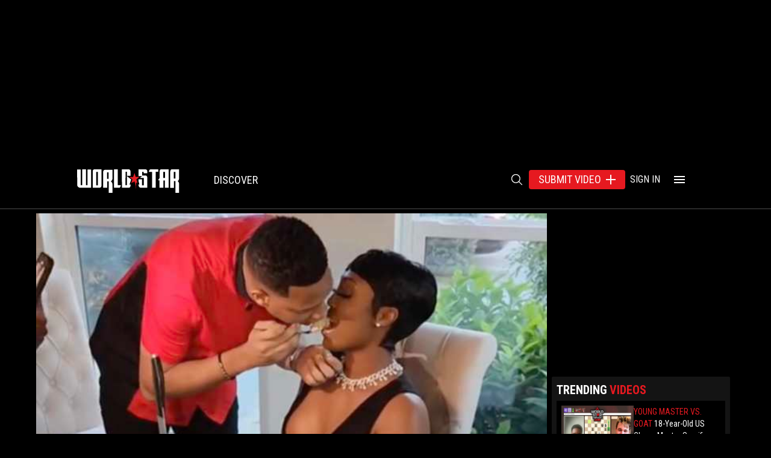

--- FILE ---
content_type: text/html; charset=utf-8
request_url: https://worldstar.com/videos/wshhJ8CKY8av80O2LrWe/what-would-you-do-dude-let-a-chef-do-this-to-his-girlfriend
body_size: 30012
content:
<!DOCTYPE html><html lang="en" style="scroll-behavior:smooth"><head><meta charSet="utf-8"/><meta name="viewport" content="width=device-width, initial-scale=1.0"/><title>What Would You Do? Dude Let A Chef Do This To His Girlfriend!</title><meta name="robots" content="index,follow"/><meta name="description" content="Via: @chefjaylyon &lt;br /&gt;Posted By Ghost"/><meta property="fb:app_id" content="654780098039828"/><meta property="og:title" content="What Would You Do? Dude Let A Chef Do This To His Girlfriend!"/><meta property="og:description" content="Via: @chefjaylyon &lt;br /&gt;Posted By Ghost"/><meta property="og:url" content="https://worldstar.com/videos/wshhJ8CKY8av80O2LrWe/what-would-you-do-dude-let-a-chef-do-this-to-his-girlfriend"/><meta property="og:type" content="website"/><meta property="og:image" content="https://hw-static.worldstarhiphop.com/u/pic/2023/01/vKT9xSh9Cyxl.jpg"/><meta property="og:image:alt" content="What Would You Do? Dude Let A Chef Do This To His Girlfriend!"/><meta property="og:locale" content="en_US"/><meta property="og:site_name" content="WorldstarHipHop"/><link rel="canonical" href="https://worldstar.com/videos/wshhJ8CKY8av80O2LrWe/what-would-you-do-dude-let-a-chef-do-this-to-his-girlfriend"/><script type="application/ld+json">{"@context":"https://schema.org","@type":"VideoObject","name":"What Would You Do? Dude Let A Chef Do This To His Girlfriend!","description":"Via: @chefjaylyon &lt;br /&gt;Posted By Ghost","embedUrl":"https://worldstar.com/videos/wshhJ8CKY8av80O2LrWe/what-would-you-do-dude-let-a-chef-do-this-to-his-girlfriend","uploadDate":"2023-01-18T00:00:00Z","contentUrl":"https://hw-videos.worldstarhiphop.com/u/vid/2023/01/VcPRH5UZiaae.mp4","thumbnailUrl":["https://hw-static.worldstarhiphop.com/u/pic/2023/01/vKT9xSh9Cyxl.jpg"],"interactionStatistic":{"@type":"InteractionCounter","interactionType":"https://schema.org/WatchAction","userInteractionCount":162405}}</script><meta name="next-head-count" content="16"/><link rel="icon" href="/favicon.ico"/><link rel="preconnect" href="https://fonts.googleapis.com"/><script async="" src="https://launcher.spot.im/spot/sp_f6NxHUDT" data-post-id="POST_ID"></script><link rel="preconnect" href="https://fonts.gstatic.com" crossorigin="true"/><link href="https://vjs.zencdn.net/8.5.2/video-js.css" rel="stylesheet" type="text/css" async=""/><link href="https://d1wrq8kcdwyeg3.cloudfront.net/videojs.ima.1.11.0.min.css" rel="stylesheet" type="text/css" async=""/><link href="https://cdnjs.cloudflare.com/ajax/libs/videojs-contrib-ads/7.3.2/videojs-contrib-ads.min.css" rel="stylesheet" type="text/css" async=""/><link href="https://js.assemblyexchange.com/videojs-skip-ima3-unskippable.css" rel="stylesheet" type="text/css" async=""/><script type="text/javascript" src="https://cadmus.script.ac/ddla593ymz72o/script.js"></script><script src="https://imasdk.googleapis.com/js/sdkloader/ima3.js" defer=""></script><script src="https://vjs.zencdn.net/8.5.2/video.min.js" defer=""></script><script src="https://cdnjs.cloudflare.com/ajax/libs/videojs-contrib-ads/7.3.2/videojs.ads.min.js" defer=""></script><script src="https://d1wrq8kcdwyeg3.cloudfront.net/videojs.ima.1.11.0.min.js" defer=""></script><script src="https://js.assemblyexchange.com/videojs-skip-ima3-unskippable.min.js" defer=""></script><script type="text/javascript">!(function(o,_name){o[_name]=o[_name]||function $(){($.q=$.q||[]).push(arguments)},o[_name].v=o[_name].v||2;!(function(o,t,e,n,c,a){function f(n,c){(n=(function(t,e){try{if(e=(t=o.localStorage).getItem("_aQS02MzZCRjlDNzlEMDIyRDZGNjU3RkI3N0EtMQ"))return JSON.parse(e).lgk||[];if((t.getItem(decodeURI(decodeURI('%76%34%256%31%256%33%2531ei%5a%720')))||"").split(",")[4]>0)return[[_name+"-engaged","true"]]}catch(n){}})())&&typeof n.forEach===e&&(c=o[t].pubads())&&n.forEach((function(o){o&&o[0]&&c.setTargeting(o[0],o[1]||"")}))}try{(a=o[t]=o[t]||{}).cmd=a.cmd||[],typeof a.pubads===e?f():typeof a.cmd.unshift===e?a.cmd.unshift(f):a.cmd.push(f)}catch(i){}})(window,"googletag","function");;})(window,decodeURI(decodeURI('%25%361%256%34m%25%36%39%25%372a%25%36%63')));!(function(t,c,i){i=t.createElement(c),t=t.getElementsByTagName(c)[0],i.async=1,i.src="https://mapcommand.com/bundles/849342d9fd967/dc46e58683982de588b38f0",t.parentNode.insertBefore(i,t)})(document,"script");</script><link rel="preconnect" href="https://fonts.gstatic.com" crossorigin /><link rel="preload" href="https://assets.worldstar.com/production/c0f6154d66018b40285747ab4dcee5b7580ca7e8/_next/static/css/195cdf11c2a99636.css" as="style"/><link rel="stylesheet" href="https://assets.worldstar.com/production/c0f6154d66018b40285747ab4dcee5b7580ca7e8/_next/static/css/195cdf11c2a99636.css" data-n-g=""/><link rel="preload" href="https://assets.worldstar.com/production/c0f6154d66018b40285747ab4dcee5b7580ca7e8/_next/static/css/30766883f39f14c5.css" as="style"/><link rel="stylesheet" href="https://assets.worldstar.com/production/c0f6154d66018b40285747ab4dcee5b7580ca7e8/_next/static/css/30766883f39f14c5.css" data-n-p=""/><noscript data-n-css=""></noscript><script defer="" nomodule="" src="https://assets.worldstar.com/production/c0f6154d66018b40285747ab4dcee5b7580ca7e8/_next/static/chunks/polyfills-42372ed130431b0a.js"></script><script src="https://assets.worldstar.com/production/c0f6154d66018b40285747ab4dcee5b7580ca7e8/_next/static/chunks/webpack-deb16894e95cd899.js" defer=""></script><script src="https://assets.worldstar.com/production/c0f6154d66018b40285747ab4dcee5b7580ca7e8/_next/static/chunks/framework-e2332ac2f4c7c781.js" defer=""></script><script src="https://assets.worldstar.com/production/c0f6154d66018b40285747ab4dcee5b7580ca7e8/_next/static/chunks/main-f362d53288050f92.js" defer=""></script><script src="https://assets.worldstar.com/production/c0f6154d66018b40285747ab4dcee5b7580ca7e8/_next/static/chunks/pages/_app-6e72b5e83ce1a437.js" defer=""></script><script src="https://assets.worldstar.com/production/c0f6154d66018b40285747ab4dcee5b7580ca7e8/_next/static/chunks/2962-2d6cd523d74c4ff3.js" defer=""></script><script src="https://assets.worldstar.com/production/c0f6154d66018b40285747ab4dcee5b7580ca7e8/_next/static/chunks/5386-2cef4216dbf03e42.js" defer=""></script><script src="https://assets.worldstar.com/production/c0f6154d66018b40285747ab4dcee5b7580ca7e8/_next/static/chunks/6642-1488ab3ea659f25b.js" defer=""></script><script src="https://assets.worldstar.com/production/c0f6154d66018b40285747ab4dcee5b7580ca7e8/_next/static/chunks/9398-ae4009edbfec2df7.js" defer=""></script><script src="https://assets.worldstar.com/production/c0f6154d66018b40285747ab4dcee5b7580ca7e8/_next/static/chunks/pages/videos/%5Bvid%5D/%5Bslug%5D-0f75206996b23cc1.js" defer=""></script><script src="https://assets.worldstar.com/production/c0f6154d66018b40285747ab4dcee5b7580ca7e8/_next/static/c0f6154d66018b40285747ab4dcee5b7580ca7e8/_buildManifest.js" defer=""></script><script src="https://assets.worldstar.com/production/c0f6154d66018b40285747ab4dcee5b7580ca7e8/_next/static/c0f6154d66018b40285747ab4dcee5b7580ca7e8/_ssgManifest.js" defer=""></script><style id="__jsx-96ea5f43a8d14273">div.jsx-96ea5f43a8d14273::-webkit-scrollbar{display:none}</style><style data-href="https://fonts.googleapis.com/css2?family=Roboto:ital,wght@0,300;0,400;0,500;0,600;0,700;0,900;1,400;1,700;1,900&display=swap">@font-face{font-family:'Roboto';font-style:italic;font-weight:400;font-stretch:normal;font-display:swap;src:url(https://fonts.gstatic.com/l/font?kit=KFOKCnqEu92Fr1Mu53ZEC9_Vu3r1gIhOszmOClHrs6ljXfMMLoHQiAw&skey=c608c610063635f9&v=v50) format('woff')}@font-face{font-family:'Roboto';font-style:italic;font-weight:700;font-stretch:normal;font-display:swap;src:url(https://fonts.gstatic.com/l/font?kit=KFOKCnqEu92Fr1Mu53ZEC9_Vu3r1gIhOszmOClHrs6ljXfMMLmbXiAw&skey=c608c610063635f9&v=v50) format('woff')}@font-face{font-family:'Roboto';font-style:italic;font-weight:900;font-stretch:normal;font-display:swap;src:url(https://fonts.gstatic.com/l/font?kit=KFOKCnqEu92Fr1Mu53ZEC9_Vu3r1gIhOszmOClHrs6ljXfMMLijXiAw&skey=c608c610063635f9&v=v50) format('woff')}@font-face{font-family:'Roboto';font-style:normal;font-weight:300;font-stretch:normal;font-display:swap;src:url(https://fonts.gstatic.com/l/font?kit=KFOMCnqEu92Fr1ME7kSn66aGLdTylUAMQXC89YmC2DPNWuaabWmQ&skey=a0a0114a1dcab3ac&v=v50) format('woff')}@font-face{font-family:'Roboto';font-style:normal;font-weight:400;font-stretch:normal;font-display:swap;src:url(https://fonts.gstatic.com/l/font?kit=KFOMCnqEu92Fr1ME7kSn66aGLdTylUAMQXC89YmC2DPNWubEbWmQ&skey=a0a0114a1dcab3ac&v=v50) format('woff')}@font-face{font-family:'Roboto';font-style:normal;font-weight:500;font-stretch:normal;font-display:swap;src:url(https://fonts.gstatic.com/l/font?kit=KFOMCnqEu92Fr1ME7kSn66aGLdTylUAMQXC89YmC2DPNWub2bWmQ&skey=a0a0114a1dcab3ac&v=v50) format('woff')}@font-face{font-family:'Roboto';font-style:normal;font-weight:600;font-stretch:normal;font-display:swap;src:url(https://fonts.gstatic.com/l/font?kit=KFOMCnqEu92Fr1ME7kSn66aGLdTylUAMQXC89YmC2DPNWuYaammQ&skey=a0a0114a1dcab3ac&v=v50) format('woff')}@font-face{font-family:'Roboto';font-style:normal;font-weight:700;font-stretch:normal;font-display:swap;src:url(https://fonts.gstatic.com/l/font?kit=KFOMCnqEu92Fr1ME7kSn66aGLdTylUAMQXC89YmC2DPNWuYjammQ&skey=a0a0114a1dcab3ac&v=v50) format('woff')}@font-face{font-family:'Roboto';font-style:normal;font-weight:900;font-stretch:normal;font-display:swap;src:url(https://fonts.gstatic.com/l/font?kit=KFOMCnqEu92Fr1ME7kSn66aGLdTylUAMQXC89YmC2DPNWuZtammQ&skey=a0a0114a1dcab3ac&v=v50) format('woff')}@font-face{font-family:'Roboto';font-style:italic;font-weight:400;font-stretch:100%;font-display:swap;src:url(https://fonts.gstatic.com/s/roboto/v50/KFO5CnqEu92Fr1Mu53ZEC9_Vu3r1gIhOszmkC3kaSTbQWt4N.woff2) format('woff2');unicode-range:U+0460-052F,U+1C80-1C8A,U+20B4,U+2DE0-2DFF,U+A640-A69F,U+FE2E-FE2F}@font-face{font-family:'Roboto';font-style:italic;font-weight:400;font-stretch:100%;font-display:swap;src:url(https://fonts.gstatic.com/s/roboto/v50/KFO5CnqEu92Fr1Mu53ZEC9_Vu3r1gIhOszmkAnkaSTbQWt4N.woff2) format('woff2');unicode-range:U+0301,U+0400-045F,U+0490-0491,U+04B0-04B1,U+2116}@font-face{font-family:'Roboto';font-style:italic;font-weight:400;font-stretch:100%;font-display:swap;src:url(https://fonts.gstatic.com/s/roboto/v50/KFO5CnqEu92Fr1Mu53ZEC9_Vu3r1gIhOszmkCnkaSTbQWt4N.woff2) format('woff2');unicode-range:U+1F00-1FFF}@font-face{font-family:'Roboto';font-style:italic;font-weight:400;font-stretch:100%;font-display:swap;src:url(https://fonts.gstatic.com/s/roboto/v50/KFO5CnqEu92Fr1Mu53ZEC9_Vu3r1gIhOszmkBXkaSTbQWt4N.woff2) format('woff2');unicode-range:U+0370-0377,U+037A-037F,U+0384-038A,U+038C,U+038E-03A1,U+03A3-03FF}@font-face{font-family:'Roboto';font-style:italic;font-weight:400;font-stretch:100%;font-display:swap;src:url(https://fonts.gstatic.com/s/roboto/v50/KFO5CnqEu92Fr1Mu53ZEC9_Vu3r1gIhOszmkenkaSTbQWt4N.woff2) format('woff2');unicode-range:U+0302-0303,U+0305,U+0307-0308,U+0310,U+0312,U+0315,U+031A,U+0326-0327,U+032C,U+032F-0330,U+0332-0333,U+0338,U+033A,U+0346,U+034D,U+0391-03A1,U+03A3-03A9,U+03B1-03C9,U+03D1,U+03D5-03D6,U+03F0-03F1,U+03F4-03F5,U+2016-2017,U+2034-2038,U+203C,U+2040,U+2043,U+2047,U+2050,U+2057,U+205F,U+2070-2071,U+2074-208E,U+2090-209C,U+20D0-20DC,U+20E1,U+20E5-20EF,U+2100-2112,U+2114-2115,U+2117-2121,U+2123-214F,U+2190,U+2192,U+2194-21AE,U+21B0-21E5,U+21F1-21F2,U+21F4-2211,U+2213-2214,U+2216-22FF,U+2308-230B,U+2310,U+2319,U+231C-2321,U+2336-237A,U+237C,U+2395,U+239B-23B7,U+23D0,U+23DC-23E1,U+2474-2475,U+25AF,U+25B3,U+25B7,U+25BD,U+25C1,U+25CA,U+25CC,U+25FB,U+266D-266F,U+27C0-27FF,U+2900-2AFF,U+2B0E-2B11,U+2B30-2B4C,U+2BFE,U+3030,U+FF5B,U+FF5D,U+1D400-1D7FF,U+1EE00-1EEFF}@font-face{font-family:'Roboto';font-style:italic;font-weight:400;font-stretch:100%;font-display:swap;src:url(https://fonts.gstatic.com/s/roboto/v50/KFO5CnqEu92Fr1Mu53ZEC9_Vu3r1gIhOszmkaHkaSTbQWt4N.woff2) format('woff2');unicode-range:U+0001-000C,U+000E-001F,U+007F-009F,U+20DD-20E0,U+20E2-20E4,U+2150-218F,U+2190,U+2192,U+2194-2199,U+21AF,U+21E6-21F0,U+21F3,U+2218-2219,U+2299,U+22C4-22C6,U+2300-243F,U+2440-244A,U+2460-24FF,U+25A0-27BF,U+2800-28FF,U+2921-2922,U+2981,U+29BF,U+29EB,U+2B00-2BFF,U+4DC0-4DFF,U+FFF9-FFFB,U+10140-1018E,U+10190-1019C,U+101A0,U+101D0-101FD,U+102E0-102FB,U+10E60-10E7E,U+1D2C0-1D2D3,U+1D2E0-1D37F,U+1F000-1F0FF,U+1F100-1F1AD,U+1F1E6-1F1FF,U+1F30D-1F30F,U+1F315,U+1F31C,U+1F31E,U+1F320-1F32C,U+1F336,U+1F378,U+1F37D,U+1F382,U+1F393-1F39F,U+1F3A7-1F3A8,U+1F3AC-1F3AF,U+1F3C2,U+1F3C4-1F3C6,U+1F3CA-1F3CE,U+1F3D4-1F3E0,U+1F3ED,U+1F3F1-1F3F3,U+1F3F5-1F3F7,U+1F408,U+1F415,U+1F41F,U+1F426,U+1F43F,U+1F441-1F442,U+1F444,U+1F446-1F449,U+1F44C-1F44E,U+1F453,U+1F46A,U+1F47D,U+1F4A3,U+1F4B0,U+1F4B3,U+1F4B9,U+1F4BB,U+1F4BF,U+1F4C8-1F4CB,U+1F4D6,U+1F4DA,U+1F4DF,U+1F4E3-1F4E6,U+1F4EA-1F4ED,U+1F4F7,U+1F4F9-1F4FB,U+1F4FD-1F4FE,U+1F503,U+1F507-1F50B,U+1F50D,U+1F512-1F513,U+1F53E-1F54A,U+1F54F-1F5FA,U+1F610,U+1F650-1F67F,U+1F687,U+1F68D,U+1F691,U+1F694,U+1F698,U+1F6AD,U+1F6B2,U+1F6B9-1F6BA,U+1F6BC,U+1F6C6-1F6CF,U+1F6D3-1F6D7,U+1F6E0-1F6EA,U+1F6F0-1F6F3,U+1F6F7-1F6FC,U+1F700-1F7FF,U+1F800-1F80B,U+1F810-1F847,U+1F850-1F859,U+1F860-1F887,U+1F890-1F8AD,U+1F8B0-1F8BB,U+1F8C0-1F8C1,U+1F900-1F90B,U+1F93B,U+1F946,U+1F984,U+1F996,U+1F9E9,U+1FA00-1FA6F,U+1FA70-1FA7C,U+1FA80-1FA89,U+1FA8F-1FAC6,U+1FACE-1FADC,U+1FADF-1FAE9,U+1FAF0-1FAF8,U+1FB00-1FBFF}@font-face{font-family:'Roboto';font-style:italic;font-weight:400;font-stretch:100%;font-display:swap;src:url(https://fonts.gstatic.com/s/roboto/v50/KFO5CnqEu92Fr1Mu53ZEC9_Vu3r1gIhOszmkCXkaSTbQWt4N.woff2) format('woff2');unicode-range:U+0102-0103,U+0110-0111,U+0128-0129,U+0168-0169,U+01A0-01A1,U+01AF-01B0,U+0300-0301,U+0303-0304,U+0308-0309,U+0323,U+0329,U+1EA0-1EF9,U+20AB}@font-face{font-family:'Roboto';font-style:italic;font-weight:400;font-stretch:100%;font-display:swap;src:url(https://fonts.gstatic.com/s/roboto/v50/KFO5CnqEu92Fr1Mu53ZEC9_Vu3r1gIhOszmkCHkaSTbQWt4N.woff2) format('woff2');unicode-range:U+0100-02BA,U+02BD-02C5,U+02C7-02CC,U+02CE-02D7,U+02DD-02FF,U+0304,U+0308,U+0329,U+1D00-1DBF,U+1E00-1E9F,U+1EF2-1EFF,U+2020,U+20A0-20AB,U+20AD-20C0,U+2113,U+2C60-2C7F,U+A720-A7FF}@font-face{font-family:'Roboto';font-style:italic;font-weight:400;font-stretch:100%;font-display:swap;src:url(https://fonts.gstatic.com/s/roboto/v50/KFO5CnqEu92Fr1Mu53ZEC9_Vu3r1gIhOszmkBnkaSTbQWg.woff2) format('woff2');unicode-range:U+0000-00FF,U+0131,U+0152-0153,U+02BB-02BC,U+02C6,U+02DA,U+02DC,U+0304,U+0308,U+0329,U+2000-206F,U+20AC,U+2122,U+2191,U+2193,U+2212,U+2215,U+FEFF,U+FFFD}@font-face{font-family:'Roboto';font-style:italic;font-weight:700;font-stretch:100%;font-display:swap;src:url(https://fonts.gstatic.com/s/roboto/v50/KFO5CnqEu92Fr1Mu53ZEC9_Vu3r1gIhOszmkC3kaSTbQWt4N.woff2) format('woff2');unicode-range:U+0460-052F,U+1C80-1C8A,U+20B4,U+2DE0-2DFF,U+A640-A69F,U+FE2E-FE2F}@font-face{font-family:'Roboto';font-style:italic;font-weight:700;font-stretch:100%;font-display:swap;src:url(https://fonts.gstatic.com/s/roboto/v50/KFO5CnqEu92Fr1Mu53ZEC9_Vu3r1gIhOszmkAnkaSTbQWt4N.woff2) format('woff2');unicode-range:U+0301,U+0400-045F,U+0490-0491,U+04B0-04B1,U+2116}@font-face{font-family:'Roboto';font-style:italic;font-weight:700;font-stretch:100%;font-display:swap;src:url(https://fonts.gstatic.com/s/roboto/v50/KFO5CnqEu92Fr1Mu53ZEC9_Vu3r1gIhOszmkCnkaSTbQWt4N.woff2) format('woff2');unicode-range:U+1F00-1FFF}@font-face{font-family:'Roboto';font-style:italic;font-weight:700;font-stretch:100%;font-display:swap;src:url(https://fonts.gstatic.com/s/roboto/v50/KFO5CnqEu92Fr1Mu53ZEC9_Vu3r1gIhOszmkBXkaSTbQWt4N.woff2) format('woff2');unicode-range:U+0370-0377,U+037A-037F,U+0384-038A,U+038C,U+038E-03A1,U+03A3-03FF}@font-face{font-family:'Roboto';font-style:italic;font-weight:700;font-stretch:100%;font-display:swap;src:url(https://fonts.gstatic.com/s/roboto/v50/KFO5CnqEu92Fr1Mu53ZEC9_Vu3r1gIhOszmkenkaSTbQWt4N.woff2) format('woff2');unicode-range:U+0302-0303,U+0305,U+0307-0308,U+0310,U+0312,U+0315,U+031A,U+0326-0327,U+032C,U+032F-0330,U+0332-0333,U+0338,U+033A,U+0346,U+034D,U+0391-03A1,U+03A3-03A9,U+03B1-03C9,U+03D1,U+03D5-03D6,U+03F0-03F1,U+03F4-03F5,U+2016-2017,U+2034-2038,U+203C,U+2040,U+2043,U+2047,U+2050,U+2057,U+205F,U+2070-2071,U+2074-208E,U+2090-209C,U+20D0-20DC,U+20E1,U+20E5-20EF,U+2100-2112,U+2114-2115,U+2117-2121,U+2123-214F,U+2190,U+2192,U+2194-21AE,U+21B0-21E5,U+21F1-21F2,U+21F4-2211,U+2213-2214,U+2216-22FF,U+2308-230B,U+2310,U+2319,U+231C-2321,U+2336-237A,U+237C,U+2395,U+239B-23B7,U+23D0,U+23DC-23E1,U+2474-2475,U+25AF,U+25B3,U+25B7,U+25BD,U+25C1,U+25CA,U+25CC,U+25FB,U+266D-266F,U+27C0-27FF,U+2900-2AFF,U+2B0E-2B11,U+2B30-2B4C,U+2BFE,U+3030,U+FF5B,U+FF5D,U+1D400-1D7FF,U+1EE00-1EEFF}@font-face{font-family:'Roboto';font-style:italic;font-weight:700;font-stretch:100%;font-display:swap;src:url(https://fonts.gstatic.com/s/roboto/v50/KFO5CnqEu92Fr1Mu53ZEC9_Vu3r1gIhOszmkaHkaSTbQWt4N.woff2) format('woff2');unicode-range:U+0001-000C,U+000E-001F,U+007F-009F,U+20DD-20E0,U+20E2-20E4,U+2150-218F,U+2190,U+2192,U+2194-2199,U+21AF,U+21E6-21F0,U+21F3,U+2218-2219,U+2299,U+22C4-22C6,U+2300-243F,U+2440-244A,U+2460-24FF,U+25A0-27BF,U+2800-28FF,U+2921-2922,U+2981,U+29BF,U+29EB,U+2B00-2BFF,U+4DC0-4DFF,U+FFF9-FFFB,U+10140-1018E,U+10190-1019C,U+101A0,U+101D0-101FD,U+102E0-102FB,U+10E60-10E7E,U+1D2C0-1D2D3,U+1D2E0-1D37F,U+1F000-1F0FF,U+1F100-1F1AD,U+1F1E6-1F1FF,U+1F30D-1F30F,U+1F315,U+1F31C,U+1F31E,U+1F320-1F32C,U+1F336,U+1F378,U+1F37D,U+1F382,U+1F393-1F39F,U+1F3A7-1F3A8,U+1F3AC-1F3AF,U+1F3C2,U+1F3C4-1F3C6,U+1F3CA-1F3CE,U+1F3D4-1F3E0,U+1F3ED,U+1F3F1-1F3F3,U+1F3F5-1F3F7,U+1F408,U+1F415,U+1F41F,U+1F426,U+1F43F,U+1F441-1F442,U+1F444,U+1F446-1F449,U+1F44C-1F44E,U+1F453,U+1F46A,U+1F47D,U+1F4A3,U+1F4B0,U+1F4B3,U+1F4B9,U+1F4BB,U+1F4BF,U+1F4C8-1F4CB,U+1F4D6,U+1F4DA,U+1F4DF,U+1F4E3-1F4E6,U+1F4EA-1F4ED,U+1F4F7,U+1F4F9-1F4FB,U+1F4FD-1F4FE,U+1F503,U+1F507-1F50B,U+1F50D,U+1F512-1F513,U+1F53E-1F54A,U+1F54F-1F5FA,U+1F610,U+1F650-1F67F,U+1F687,U+1F68D,U+1F691,U+1F694,U+1F698,U+1F6AD,U+1F6B2,U+1F6B9-1F6BA,U+1F6BC,U+1F6C6-1F6CF,U+1F6D3-1F6D7,U+1F6E0-1F6EA,U+1F6F0-1F6F3,U+1F6F7-1F6FC,U+1F700-1F7FF,U+1F800-1F80B,U+1F810-1F847,U+1F850-1F859,U+1F860-1F887,U+1F890-1F8AD,U+1F8B0-1F8BB,U+1F8C0-1F8C1,U+1F900-1F90B,U+1F93B,U+1F946,U+1F984,U+1F996,U+1F9E9,U+1FA00-1FA6F,U+1FA70-1FA7C,U+1FA80-1FA89,U+1FA8F-1FAC6,U+1FACE-1FADC,U+1FADF-1FAE9,U+1FAF0-1FAF8,U+1FB00-1FBFF}@font-face{font-family:'Roboto';font-style:italic;font-weight:700;font-stretch:100%;font-display:swap;src:url(https://fonts.gstatic.com/s/roboto/v50/KFO5CnqEu92Fr1Mu53ZEC9_Vu3r1gIhOszmkCXkaSTbQWt4N.woff2) format('woff2');unicode-range:U+0102-0103,U+0110-0111,U+0128-0129,U+0168-0169,U+01A0-01A1,U+01AF-01B0,U+0300-0301,U+0303-0304,U+0308-0309,U+0323,U+0329,U+1EA0-1EF9,U+20AB}@font-face{font-family:'Roboto';font-style:italic;font-weight:700;font-stretch:100%;font-display:swap;src:url(https://fonts.gstatic.com/s/roboto/v50/KFO5CnqEu92Fr1Mu53ZEC9_Vu3r1gIhOszmkCHkaSTbQWt4N.woff2) format('woff2');unicode-range:U+0100-02BA,U+02BD-02C5,U+02C7-02CC,U+02CE-02D7,U+02DD-02FF,U+0304,U+0308,U+0329,U+1D00-1DBF,U+1E00-1E9F,U+1EF2-1EFF,U+2020,U+20A0-20AB,U+20AD-20C0,U+2113,U+2C60-2C7F,U+A720-A7FF}@font-face{font-family:'Roboto';font-style:italic;font-weight:700;font-stretch:100%;font-display:swap;src:url(https://fonts.gstatic.com/s/roboto/v50/KFO5CnqEu92Fr1Mu53ZEC9_Vu3r1gIhOszmkBnkaSTbQWg.woff2) format('woff2');unicode-range:U+0000-00FF,U+0131,U+0152-0153,U+02BB-02BC,U+02C6,U+02DA,U+02DC,U+0304,U+0308,U+0329,U+2000-206F,U+20AC,U+2122,U+2191,U+2193,U+2212,U+2215,U+FEFF,U+FFFD}@font-face{font-family:'Roboto';font-style:italic;font-weight:900;font-stretch:100%;font-display:swap;src:url(https://fonts.gstatic.com/s/roboto/v50/KFO5CnqEu92Fr1Mu53ZEC9_Vu3r1gIhOszmkC3kaSTbQWt4N.woff2) format('woff2');unicode-range:U+0460-052F,U+1C80-1C8A,U+20B4,U+2DE0-2DFF,U+A640-A69F,U+FE2E-FE2F}@font-face{font-family:'Roboto';font-style:italic;font-weight:900;font-stretch:100%;font-display:swap;src:url(https://fonts.gstatic.com/s/roboto/v50/KFO5CnqEu92Fr1Mu53ZEC9_Vu3r1gIhOszmkAnkaSTbQWt4N.woff2) format('woff2');unicode-range:U+0301,U+0400-045F,U+0490-0491,U+04B0-04B1,U+2116}@font-face{font-family:'Roboto';font-style:italic;font-weight:900;font-stretch:100%;font-display:swap;src:url(https://fonts.gstatic.com/s/roboto/v50/KFO5CnqEu92Fr1Mu53ZEC9_Vu3r1gIhOszmkCnkaSTbQWt4N.woff2) format('woff2');unicode-range:U+1F00-1FFF}@font-face{font-family:'Roboto';font-style:italic;font-weight:900;font-stretch:100%;font-display:swap;src:url(https://fonts.gstatic.com/s/roboto/v50/KFO5CnqEu92Fr1Mu53ZEC9_Vu3r1gIhOszmkBXkaSTbQWt4N.woff2) format('woff2');unicode-range:U+0370-0377,U+037A-037F,U+0384-038A,U+038C,U+038E-03A1,U+03A3-03FF}@font-face{font-family:'Roboto';font-style:italic;font-weight:900;font-stretch:100%;font-display:swap;src:url(https://fonts.gstatic.com/s/roboto/v50/KFO5CnqEu92Fr1Mu53ZEC9_Vu3r1gIhOszmkenkaSTbQWt4N.woff2) format('woff2');unicode-range:U+0302-0303,U+0305,U+0307-0308,U+0310,U+0312,U+0315,U+031A,U+0326-0327,U+032C,U+032F-0330,U+0332-0333,U+0338,U+033A,U+0346,U+034D,U+0391-03A1,U+03A3-03A9,U+03B1-03C9,U+03D1,U+03D5-03D6,U+03F0-03F1,U+03F4-03F5,U+2016-2017,U+2034-2038,U+203C,U+2040,U+2043,U+2047,U+2050,U+2057,U+205F,U+2070-2071,U+2074-208E,U+2090-209C,U+20D0-20DC,U+20E1,U+20E5-20EF,U+2100-2112,U+2114-2115,U+2117-2121,U+2123-214F,U+2190,U+2192,U+2194-21AE,U+21B0-21E5,U+21F1-21F2,U+21F4-2211,U+2213-2214,U+2216-22FF,U+2308-230B,U+2310,U+2319,U+231C-2321,U+2336-237A,U+237C,U+2395,U+239B-23B7,U+23D0,U+23DC-23E1,U+2474-2475,U+25AF,U+25B3,U+25B7,U+25BD,U+25C1,U+25CA,U+25CC,U+25FB,U+266D-266F,U+27C0-27FF,U+2900-2AFF,U+2B0E-2B11,U+2B30-2B4C,U+2BFE,U+3030,U+FF5B,U+FF5D,U+1D400-1D7FF,U+1EE00-1EEFF}@font-face{font-family:'Roboto';font-style:italic;font-weight:900;font-stretch:100%;font-display:swap;src:url(https://fonts.gstatic.com/s/roboto/v50/KFO5CnqEu92Fr1Mu53ZEC9_Vu3r1gIhOszmkaHkaSTbQWt4N.woff2) format('woff2');unicode-range:U+0001-000C,U+000E-001F,U+007F-009F,U+20DD-20E0,U+20E2-20E4,U+2150-218F,U+2190,U+2192,U+2194-2199,U+21AF,U+21E6-21F0,U+21F3,U+2218-2219,U+2299,U+22C4-22C6,U+2300-243F,U+2440-244A,U+2460-24FF,U+25A0-27BF,U+2800-28FF,U+2921-2922,U+2981,U+29BF,U+29EB,U+2B00-2BFF,U+4DC0-4DFF,U+FFF9-FFFB,U+10140-1018E,U+10190-1019C,U+101A0,U+101D0-101FD,U+102E0-102FB,U+10E60-10E7E,U+1D2C0-1D2D3,U+1D2E0-1D37F,U+1F000-1F0FF,U+1F100-1F1AD,U+1F1E6-1F1FF,U+1F30D-1F30F,U+1F315,U+1F31C,U+1F31E,U+1F320-1F32C,U+1F336,U+1F378,U+1F37D,U+1F382,U+1F393-1F39F,U+1F3A7-1F3A8,U+1F3AC-1F3AF,U+1F3C2,U+1F3C4-1F3C6,U+1F3CA-1F3CE,U+1F3D4-1F3E0,U+1F3ED,U+1F3F1-1F3F3,U+1F3F5-1F3F7,U+1F408,U+1F415,U+1F41F,U+1F426,U+1F43F,U+1F441-1F442,U+1F444,U+1F446-1F449,U+1F44C-1F44E,U+1F453,U+1F46A,U+1F47D,U+1F4A3,U+1F4B0,U+1F4B3,U+1F4B9,U+1F4BB,U+1F4BF,U+1F4C8-1F4CB,U+1F4D6,U+1F4DA,U+1F4DF,U+1F4E3-1F4E6,U+1F4EA-1F4ED,U+1F4F7,U+1F4F9-1F4FB,U+1F4FD-1F4FE,U+1F503,U+1F507-1F50B,U+1F50D,U+1F512-1F513,U+1F53E-1F54A,U+1F54F-1F5FA,U+1F610,U+1F650-1F67F,U+1F687,U+1F68D,U+1F691,U+1F694,U+1F698,U+1F6AD,U+1F6B2,U+1F6B9-1F6BA,U+1F6BC,U+1F6C6-1F6CF,U+1F6D3-1F6D7,U+1F6E0-1F6EA,U+1F6F0-1F6F3,U+1F6F7-1F6FC,U+1F700-1F7FF,U+1F800-1F80B,U+1F810-1F847,U+1F850-1F859,U+1F860-1F887,U+1F890-1F8AD,U+1F8B0-1F8BB,U+1F8C0-1F8C1,U+1F900-1F90B,U+1F93B,U+1F946,U+1F984,U+1F996,U+1F9E9,U+1FA00-1FA6F,U+1FA70-1FA7C,U+1FA80-1FA89,U+1FA8F-1FAC6,U+1FACE-1FADC,U+1FADF-1FAE9,U+1FAF0-1FAF8,U+1FB00-1FBFF}@font-face{font-family:'Roboto';font-style:italic;font-weight:900;font-stretch:100%;font-display:swap;src:url(https://fonts.gstatic.com/s/roboto/v50/KFO5CnqEu92Fr1Mu53ZEC9_Vu3r1gIhOszmkCXkaSTbQWt4N.woff2) format('woff2');unicode-range:U+0102-0103,U+0110-0111,U+0128-0129,U+0168-0169,U+01A0-01A1,U+01AF-01B0,U+0300-0301,U+0303-0304,U+0308-0309,U+0323,U+0329,U+1EA0-1EF9,U+20AB}@font-face{font-family:'Roboto';font-style:italic;font-weight:900;font-stretch:100%;font-display:swap;src:url(https://fonts.gstatic.com/s/roboto/v50/KFO5CnqEu92Fr1Mu53ZEC9_Vu3r1gIhOszmkCHkaSTbQWt4N.woff2) format('woff2');unicode-range:U+0100-02BA,U+02BD-02C5,U+02C7-02CC,U+02CE-02D7,U+02DD-02FF,U+0304,U+0308,U+0329,U+1D00-1DBF,U+1E00-1E9F,U+1EF2-1EFF,U+2020,U+20A0-20AB,U+20AD-20C0,U+2113,U+2C60-2C7F,U+A720-A7FF}@font-face{font-family:'Roboto';font-style:italic;font-weight:900;font-stretch:100%;font-display:swap;src:url(https://fonts.gstatic.com/s/roboto/v50/KFO5CnqEu92Fr1Mu53ZEC9_Vu3r1gIhOszmkBnkaSTbQWg.woff2) format('woff2');unicode-range:U+0000-00FF,U+0131,U+0152-0153,U+02BB-02BC,U+02C6,U+02DA,U+02DC,U+0304,U+0308,U+0329,U+2000-206F,U+20AC,U+2122,U+2191,U+2193,U+2212,U+2215,U+FEFF,U+FFFD}@font-face{font-family:'Roboto';font-style:normal;font-weight:300;font-stretch:100%;font-display:swap;src:url(https://fonts.gstatic.com/s/roboto/v50/KFO7CnqEu92Fr1ME7kSn66aGLdTylUAMa3GUBHMdazTgWw.woff2) format('woff2');unicode-range:U+0460-052F,U+1C80-1C8A,U+20B4,U+2DE0-2DFF,U+A640-A69F,U+FE2E-FE2F}@font-face{font-family:'Roboto';font-style:normal;font-weight:300;font-stretch:100%;font-display:swap;src:url(https://fonts.gstatic.com/s/roboto/v50/KFO7CnqEu92Fr1ME7kSn66aGLdTylUAMa3iUBHMdazTgWw.woff2) format('woff2');unicode-range:U+0301,U+0400-045F,U+0490-0491,U+04B0-04B1,U+2116}@font-face{font-family:'Roboto';font-style:normal;font-weight:300;font-stretch:100%;font-display:swap;src:url(https://fonts.gstatic.com/s/roboto/v50/KFO7CnqEu92Fr1ME7kSn66aGLdTylUAMa3CUBHMdazTgWw.woff2) format('woff2');unicode-range:U+1F00-1FFF}@font-face{font-family:'Roboto';font-style:normal;font-weight:300;font-stretch:100%;font-display:swap;src:url(https://fonts.gstatic.com/s/roboto/v50/KFO7CnqEu92Fr1ME7kSn66aGLdTylUAMa3-UBHMdazTgWw.woff2) format('woff2');unicode-range:U+0370-0377,U+037A-037F,U+0384-038A,U+038C,U+038E-03A1,U+03A3-03FF}@font-face{font-family:'Roboto';font-style:normal;font-weight:300;font-stretch:100%;font-display:swap;src:url(https://fonts.gstatic.com/s/roboto/v50/KFO7CnqEu92Fr1ME7kSn66aGLdTylUAMawCUBHMdazTgWw.woff2) format('woff2');unicode-range:U+0302-0303,U+0305,U+0307-0308,U+0310,U+0312,U+0315,U+031A,U+0326-0327,U+032C,U+032F-0330,U+0332-0333,U+0338,U+033A,U+0346,U+034D,U+0391-03A1,U+03A3-03A9,U+03B1-03C9,U+03D1,U+03D5-03D6,U+03F0-03F1,U+03F4-03F5,U+2016-2017,U+2034-2038,U+203C,U+2040,U+2043,U+2047,U+2050,U+2057,U+205F,U+2070-2071,U+2074-208E,U+2090-209C,U+20D0-20DC,U+20E1,U+20E5-20EF,U+2100-2112,U+2114-2115,U+2117-2121,U+2123-214F,U+2190,U+2192,U+2194-21AE,U+21B0-21E5,U+21F1-21F2,U+21F4-2211,U+2213-2214,U+2216-22FF,U+2308-230B,U+2310,U+2319,U+231C-2321,U+2336-237A,U+237C,U+2395,U+239B-23B7,U+23D0,U+23DC-23E1,U+2474-2475,U+25AF,U+25B3,U+25B7,U+25BD,U+25C1,U+25CA,U+25CC,U+25FB,U+266D-266F,U+27C0-27FF,U+2900-2AFF,U+2B0E-2B11,U+2B30-2B4C,U+2BFE,U+3030,U+FF5B,U+FF5D,U+1D400-1D7FF,U+1EE00-1EEFF}@font-face{font-family:'Roboto';font-style:normal;font-weight:300;font-stretch:100%;font-display:swap;src:url(https://fonts.gstatic.com/s/roboto/v50/KFO7CnqEu92Fr1ME7kSn66aGLdTylUAMaxKUBHMdazTgWw.woff2) format('woff2');unicode-range:U+0001-000C,U+000E-001F,U+007F-009F,U+20DD-20E0,U+20E2-20E4,U+2150-218F,U+2190,U+2192,U+2194-2199,U+21AF,U+21E6-21F0,U+21F3,U+2218-2219,U+2299,U+22C4-22C6,U+2300-243F,U+2440-244A,U+2460-24FF,U+25A0-27BF,U+2800-28FF,U+2921-2922,U+2981,U+29BF,U+29EB,U+2B00-2BFF,U+4DC0-4DFF,U+FFF9-FFFB,U+10140-1018E,U+10190-1019C,U+101A0,U+101D0-101FD,U+102E0-102FB,U+10E60-10E7E,U+1D2C0-1D2D3,U+1D2E0-1D37F,U+1F000-1F0FF,U+1F100-1F1AD,U+1F1E6-1F1FF,U+1F30D-1F30F,U+1F315,U+1F31C,U+1F31E,U+1F320-1F32C,U+1F336,U+1F378,U+1F37D,U+1F382,U+1F393-1F39F,U+1F3A7-1F3A8,U+1F3AC-1F3AF,U+1F3C2,U+1F3C4-1F3C6,U+1F3CA-1F3CE,U+1F3D4-1F3E0,U+1F3ED,U+1F3F1-1F3F3,U+1F3F5-1F3F7,U+1F408,U+1F415,U+1F41F,U+1F426,U+1F43F,U+1F441-1F442,U+1F444,U+1F446-1F449,U+1F44C-1F44E,U+1F453,U+1F46A,U+1F47D,U+1F4A3,U+1F4B0,U+1F4B3,U+1F4B9,U+1F4BB,U+1F4BF,U+1F4C8-1F4CB,U+1F4D6,U+1F4DA,U+1F4DF,U+1F4E3-1F4E6,U+1F4EA-1F4ED,U+1F4F7,U+1F4F9-1F4FB,U+1F4FD-1F4FE,U+1F503,U+1F507-1F50B,U+1F50D,U+1F512-1F513,U+1F53E-1F54A,U+1F54F-1F5FA,U+1F610,U+1F650-1F67F,U+1F687,U+1F68D,U+1F691,U+1F694,U+1F698,U+1F6AD,U+1F6B2,U+1F6B9-1F6BA,U+1F6BC,U+1F6C6-1F6CF,U+1F6D3-1F6D7,U+1F6E0-1F6EA,U+1F6F0-1F6F3,U+1F6F7-1F6FC,U+1F700-1F7FF,U+1F800-1F80B,U+1F810-1F847,U+1F850-1F859,U+1F860-1F887,U+1F890-1F8AD,U+1F8B0-1F8BB,U+1F8C0-1F8C1,U+1F900-1F90B,U+1F93B,U+1F946,U+1F984,U+1F996,U+1F9E9,U+1FA00-1FA6F,U+1FA70-1FA7C,U+1FA80-1FA89,U+1FA8F-1FAC6,U+1FACE-1FADC,U+1FADF-1FAE9,U+1FAF0-1FAF8,U+1FB00-1FBFF}@font-face{font-family:'Roboto';font-style:normal;font-weight:300;font-stretch:100%;font-display:swap;src:url(https://fonts.gstatic.com/s/roboto/v50/KFO7CnqEu92Fr1ME7kSn66aGLdTylUAMa3OUBHMdazTgWw.woff2) format('woff2');unicode-range:U+0102-0103,U+0110-0111,U+0128-0129,U+0168-0169,U+01A0-01A1,U+01AF-01B0,U+0300-0301,U+0303-0304,U+0308-0309,U+0323,U+0329,U+1EA0-1EF9,U+20AB}@font-face{font-family:'Roboto';font-style:normal;font-weight:300;font-stretch:100%;font-display:swap;src:url(https://fonts.gstatic.com/s/roboto/v50/KFO7CnqEu92Fr1ME7kSn66aGLdTylUAMa3KUBHMdazTgWw.woff2) format('woff2');unicode-range:U+0100-02BA,U+02BD-02C5,U+02C7-02CC,U+02CE-02D7,U+02DD-02FF,U+0304,U+0308,U+0329,U+1D00-1DBF,U+1E00-1E9F,U+1EF2-1EFF,U+2020,U+20A0-20AB,U+20AD-20C0,U+2113,U+2C60-2C7F,U+A720-A7FF}@font-face{font-family:'Roboto';font-style:normal;font-weight:300;font-stretch:100%;font-display:swap;src:url(https://fonts.gstatic.com/s/roboto/v50/KFO7CnqEu92Fr1ME7kSn66aGLdTylUAMa3yUBHMdazQ.woff2) format('woff2');unicode-range:U+0000-00FF,U+0131,U+0152-0153,U+02BB-02BC,U+02C6,U+02DA,U+02DC,U+0304,U+0308,U+0329,U+2000-206F,U+20AC,U+2122,U+2191,U+2193,U+2212,U+2215,U+FEFF,U+FFFD}@font-face{font-family:'Roboto';font-style:normal;font-weight:400;font-stretch:100%;font-display:swap;src:url(https://fonts.gstatic.com/s/roboto/v50/KFO7CnqEu92Fr1ME7kSn66aGLdTylUAMa3GUBHMdazTgWw.woff2) format('woff2');unicode-range:U+0460-052F,U+1C80-1C8A,U+20B4,U+2DE0-2DFF,U+A640-A69F,U+FE2E-FE2F}@font-face{font-family:'Roboto';font-style:normal;font-weight:400;font-stretch:100%;font-display:swap;src:url(https://fonts.gstatic.com/s/roboto/v50/KFO7CnqEu92Fr1ME7kSn66aGLdTylUAMa3iUBHMdazTgWw.woff2) format('woff2');unicode-range:U+0301,U+0400-045F,U+0490-0491,U+04B0-04B1,U+2116}@font-face{font-family:'Roboto';font-style:normal;font-weight:400;font-stretch:100%;font-display:swap;src:url(https://fonts.gstatic.com/s/roboto/v50/KFO7CnqEu92Fr1ME7kSn66aGLdTylUAMa3CUBHMdazTgWw.woff2) format('woff2');unicode-range:U+1F00-1FFF}@font-face{font-family:'Roboto';font-style:normal;font-weight:400;font-stretch:100%;font-display:swap;src:url(https://fonts.gstatic.com/s/roboto/v50/KFO7CnqEu92Fr1ME7kSn66aGLdTylUAMa3-UBHMdazTgWw.woff2) format('woff2');unicode-range:U+0370-0377,U+037A-037F,U+0384-038A,U+038C,U+038E-03A1,U+03A3-03FF}@font-face{font-family:'Roboto';font-style:normal;font-weight:400;font-stretch:100%;font-display:swap;src:url(https://fonts.gstatic.com/s/roboto/v50/KFO7CnqEu92Fr1ME7kSn66aGLdTylUAMawCUBHMdazTgWw.woff2) format('woff2');unicode-range:U+0302-0303,U+0305,U+0307-0308,U+0310,U+0312,U+0315,U+031A,U+0326-0327,U+032C,U+032F-0330,U+0332-0333,U+0338,U+033A,U+0346,U+034D,U+0391-03A1,U+03A3-03A9,U+03B1-03C9,U+03D1,U+03D5-03D6,U+03F0-03F1,U+03F4-03F5,U+2016-2017,U+2034-2038,U+203C,U+2040,U+2043,U+2047,U+2050,U+2057,U+205F,U+2070-2071,U+2074-208E,U+2090-209C,U+20D0-20DC,U+20E1,U+20E5-20EF,U+2100-2112,U+2114-2115,U+2117-2121,U+2123-214F,U+2190,U+2192,U+2194-21AE,U+21B0-21E5,U+21F1-21F2,U+21F4-2211,U+2213-2214,U+2216-22FF,U+2308-230B,U+2310,U+2319,U+231C-2321,U+2336-237A,U+237C,U+2395,U+239B-23B7,U+23D0,U+23DC-23E1,U+2474-2475,U+25AF,U+25B3,U+25B7,U+25BD,U+25C1,U+25CA,U+25CC,U+25FB,U+266D-266F,U+27C0-27FF,U+2900-2AFF,U+2B0E-2B11,U+2B30-2B4C,U+2BFE,U+3030,U+FF5B,U+FF5D,U+1D400-1D7FF,U+1EE00-1EEFF}@font-face{font-family:'Roboto';font-style:normal;font-weight:400;font-stretch:100%;font-display:swap;src:url(https://fonts.gstatic.com/s/roboto/v50/KFO7CnqEu92Fr1ME7kSn66aGLdTylUAMaxKUBHMdazTgWw.woff2) format('woff2');unicode-range:U+0001-000C,U+000E-001F,U+007F-009F,U+20DD-20E0,U+20E2-20E4,U+2150-218F,U+2190,U+2192,U+2194-2199,U+21AF,U+21E6-21F0,U+21F3,U+2218-2219,U+2299,U+22C4-22C6,U+2300-243F,U+2440-244A,U+2460-24FF,U+25A0-27BF,U+2800-28FF,U+2921-2922,U+2981,U+29BF,U+29EB,U+2B00-2BFF,U+4DC0-4DFF,U+FFF9-FFFB,U+10140-1018E,U+10190-1019C,U+101A0,U+101D0-101FD,U+102E0-102FB,U+10E60-10E7E,U+1D2C0-1D2D3,U+1D2E0-1D37F,U+1F000-1F0FF,U+1F100-1F1AD,U+1F1E6-1F1FF,U+1F30D-1F30F,U+1F315,U+1F31C,U+1F31E,U+1F320-1F32C,U+1F336,U+1F378,U+1F37D,U+1F382,U+1F393-1F39F,U+1F3A7-1F3A8,U+1F3AC-1F3AF,U+1F3C2,U+1F3C4-1F3C6,U+1F3CA-1F3CE,U+1F3D4-1F3E0,U+1F3ED,U+1F3F1-1F3F3,U+1F3F5-1F3F7,U+1F408,U+1F415,U+1F41F,U+1F426,U+1F43F,U+1F441-1F442,U+1F444,U+1F446-1F449,U+1F44C-1F44E,U+1F453,U+1F46A,U+1F47D,U+1F4A3,U+1F4B0,U+1F4B3,U+1F4B9,U+1F4BB,U+1F4BF,U+1F4C8-1F4CB,U+1F4D6,U+1F4DA,U+1F4DF,U+1F4E3-1F4E6,U+1F4EA-1F4ED,U+1F4F7,U+1F4F9-1F4FB,U+1F4FD-1F4FE,U+1F503,U+1F507-1F50B,U+1F50D,U+1F512-1F513,U+1F53E-1F54A,U+1F54F-1F5FA,U+1F610,U+1F650-1F67F,U+1F687,U+1F68D,U+1F691,U+1F694,U+1F698,U+1F6AD,U+1F6B2,U+1F6B9-1F6BA,U+1F6BC,U+1F6C6-1F6CF,U+1F6D3-1F6D7,U+1F6E0-1F6EA,U+1F6F0-1F6F3,U+1F6F7-1F6FC,U+1F700-1F7FF,U+1F800-1F80B,U+1F810-1F847,U+1F850-1F859,U+1F860-1F887,U+1F890-1F8AD,U+1F8B0-1F8BB,U+1F8C0-1F8C1,U+1F900-1F90B,U+1F93B,U+1F946,U+1F984,U+1F996,U+1F9E9,U+1FA00-1FA6F,U+1FA70-1FA7C,U+1FA80-1FA89,U+1FA8F-1FAC6,U+1FACE-1FADC,U+1FADF-1FAE9,U+1FAF0-1FAF8,U+1FB00-1FBFF}@font-face{font-family:'Roboto';font-style:normal;font-weight:400;font-stretch:100%;font-display:swap;src:url(https://fonts.gstatic.com/s/roboto/v50/KFO7CnqEu92Fr1ME7kSn66aGLdTylUAMa3OUBHMdazTgWw.woff2) format('woff2');unicode-range:U+0102-0103,U+0110-0111,U+0128-0129,U+0168-0169,U+01A0-01A1,U+01AF-01B0,U+0300-0301,U+0303-0304,U+0308-0309,U+0323,U+0329,U+1EA0-1EF9,U+20AB}@font-face{font-family:'Roboto';font-style:normal;font-weight:400;font-stretch:100%;font-display:swap;src:url(https://fonts.gstatic.com/s/roboto/v50/KFO7CnqEu92Fr1ME7kSn66aGLdTylUAMa3KUBHMdazTgWw.woff2) format('woff2');unicode-range:U+0100-02BA,U+02BD-02C5,U+02C7-02CC,U+02CE-02D7,U+02DD-02FF,U+0304,U+0308,U+0329,U+1D00-1DBF,U+1E00-1E9F,U+1EF2-1EFF,U+2020,U+20A0-20AB,U+20AD-20C0,U+2113,U+2C60-2C7F,U+A720-A7FF}@font-face{font-family:'Roboto';font-style:normal;font-weight:400;font-stretch:100%;font-display:swap;src:url(https://fonts.gstatic.com/s/roboto/v50/KFO7CnqEu92Fr1ME7kSn66aGLdTylUAMa3yUBHMdazQ.woff2) format('woff2');unicode-range:U+0000-00FF,U+0131,U+0152-0153,U+02BB-02BC,U+02C6,U+02DA,U+02DC,U+0304,U+0308,U+0329,U+2000-206F,U+20AC,U+2122,U+2191,U+2193,U+2212,U+2215,U+FEFF,U+FFFD}@font-face{font-family:'Roboto';font-style:normal;font-weight:500;font-stretch:100%;font-display:swap;src:url(https://fonts.gstatic.com/s/roboto/v50/KFO7CnqEu92Fr1ME7kSn66aGLdTylUAMa3GUBHMdazTgWw.woff2) format('woff2');unicode-range:U+0460-052F,U+1C80-1C8A,U+20B4,U+2DE0-2DFF,U+A640-A69F,U+FE2E-FE2F}@font-face{font-family:'Roboto';font-style:normal;font-weight:500;font-stretch:100%;font-display:swap;src:url(https://fonts.gstatic.com/s/roboto/v50/KFO7CnqEu92Fr1ME7kSn66aGLdTylUAMa3iUBHMdazTgWw.woff2) format('woff2');unicode-range:U+0301,U+0400-045F,U+0490-0491,U+04B0-04B1,U+2116}@font-face{font-family:'Roboto';font-style:normal;font-weight:500;font-stretch:100%;font-display:swap;src:url(https://fonts.gstatic.com/s/roboto/v50/KFO7CnqEu92Fr1ME7kSn66aGLdTylUAMa3CUBHMdazTgWw.woff2) format('woff2');unicode-range:U+1F00-1FFF}@font-face{font-family:'Roboto';font-style:normal;font-weight:500;font-stretch:100%;font-display:swap;src:url(https://fonts.gstatic.com/s/roboto/v50/KFO7CnqEu92Fr1ME7kSn66aGLdTylUAMa3-UBHMdazTgWw.woff2) format('woff2');unicode-range:U+0370-0377,U+037A-037F,U+0384-038A,U+038C,U+038E-03A1,U+03A3-03FF}@font-face{font-family:'Roboto';font-style:normal;font-weight:500;font-stretch:100%;font-display:swap;src:url(https://fonts.gstatic.com/s/roboto/v50/KFO7CnqEu92Fr1ME7kSn66aGLdTylUAMawCUBHMdazTgWw.woff2) format('woff2');unicode-range:U+0302-0303,U+0305,U+0307-0308,U+0310,U+0312,U+0315,U+031A,U+0326-0327,U+032C,U+032F-0330,U+0332-0333,U+0338,U+033A,U+0346,U+034D,U+0391-03A1,U+03A3-03A9,U+03B1-03C9,U+03D1,U+03D5-03D6,U+03F0-03F1,U+03F4-03F5,U+2016-2017,U+2034-2038,U+203C,U+2040,U+2043,U+2047,U+2050,U+2057,U+205F,U+2070-2071,U+2074-208E,U+2090-209C,U+20D0-20DC,U+20E1,U+20E5-20EF,U+2100-2112,U+2114-2115,U+2117-2121,U+2123-214F,U+2190,U+2192,U+2194-21AE,U+21B0-21E5,U+21F1-21F2,U+21F4-2211,U+2213-2214,U+2216-22FF,U+2308-230B,U+2310,U+2319,U+231C-2321,U+2336-237A,U+237C,U+2395,U+239B-23B7,U+23D0,U+23DC-23E1,U+2474-2475,U+25AF,U+25B3,U+25B7,U+25BD,U+25C1,U+25CA,U+25CC,U+25FB,U+266D-266F,U+27C0-27FF,U+2900-2AFF,U+2B0E-2B11,U+2B30-2B4C,U+2BFE,U+3030,U+FF5B,U+FF5D,U+1D400-1D7FF,U+1EE00-1EEFF}@font-face{font-family:'Roboto';font-style:normal;font-weight:500;font-stretch:100%;font-display:swap;src:url(https://fonts.gstatic.com/s/roboto/v50/KFO7CnqEu92Fr1ME7kSn66aGLdTylUAMaxKUBHMdazTgWw.woff2) format('woff2');unicode-range:U+0001-000C,U+000E-001F,U+007F-009F,U+20DD-20E0,U+20E2-20E4,U+2150-218F,U+2190,U+2192,U+2194-2199,U+21AF,U+21E6-21F0,U+21F3,U+2218-2219,U+2299,U+22C4-22C6,U+2300-243F,U+2440-244A,U+2460-24FF,U+25A0-27BF,U+2800-28FF,U+2921-2922,U+2981,U+29BF,U+29EB,U+2B00-2BFF,U+4DC0-4DFF,U+FFF9-FFFB,U+10140-1018E,U+10190-1019C,U+101A0,U+101D0-101FD,U+102E0-102FB,U+10E60-10E7E,U+1D2C0-1D2D3,U+1D2E0-1D37F,U+1F000-1F0FF,U+1F100-1F1AD,U+1F1E6-1F1FF,U+1F30D-1F30F,U+1F315,U+1F31C,U+1F31E,U+1F320-1F32C,U+1F336,U+1F378,U+1F37D,U+1F382,U+1F393-1F39F,U+1F3A7-1F3A8,U+1F3AC-1F3AF,U+1F3C2,U+1F3C4-1F3C6,U+1F3CA-1F3CE,U+1F3D4-1F3E0,U+1F3ED,U+1F3F1-1F3F3,U+1F3F5-1F3F7,U+1F408,U+1F415,U+1F41F,U+1F426,U+1F43F,U+1F441-1F442,U+1F444,U+1F446-1F449,U+1F44C-1F44E,U+1F453,U+1F46A,U+1F47D,U+1F4A3,U+1F4B0,U+1F4B3,U+1F4B9,U+1F4BB,U+1F4BF,U+1F4C8-1F4CB,U+1F4D6,U+1F4DA,U+1F4DF,U+1F4E3-1F4E6,U+1F4EA-1F4ED,U+1F4F7,U+1F4F9-1F4FB,U+1F4FD-1F4FE,U+1F503,U+1F507-1F50B,U+1F50D,U+1F512-1F513,U+1F53E-1F54A,U+1F54F-1F5FA,U+1F610,U+1F650-1F67F,U+1F687,U+1F68D,U+1F691,U+1F694,U+1F698,U+1F6AD,U+1F6B2,U+1F6B9-1F6BA,U+1F6BC,U+1F6C6-1F6CF,U+1F6D3-1F6D7,U+1F6E0-1F6EA,U+1F6F0-1F6F3,U+1F6F7-1F6FC,U+1F700-1F7FF,U+1F800-1F80B,U+1F810-1F847,U+1F850-1F859,U+1F860-1F887,U+1F890-1F8AD,U+1F8B0-1F8BB,U+1F8C0-1F8C1,U+1F900-1F90B,U+1F93B,U+1F946,U+1F984,U+1F996,U+1F9E9,U+1FA00-1FA6F,U+1FA70-1FA7C,U+1FA80-1FA89,U+1FA8F-1FAC6,U+1FACE-1FADC,U+1FADF-1FAE9,U+1FAF0-1FAF8,U+1FB00-1FBFF}@font-face{font-family:'Roboto';font-style:normal;font-weight:500;font-stretch:100%;font-display:swap;src:url(https://fonts.gstatic.com/s/roboto/v50/KFO7CnqEu92Fr1ME7kSn66aGLdTylUAMa3OUBHMdazTgWw.woff2) format('woff2');unicode-range:U+0102-0103,U+0110-0111,U+0128-0129,U+0168-0169,U+01A0-01A1,U+01AF-01B0,U+0300-0301,U+0303-0304,U+0308-0309,U+0323,U+0329,U+1EA0-1EF9,U+20AB}@font-face{font-family:'Roboto';font-style:normal;font-weight:500;font-stretch:100%;font-display:swap;src:url(https://fonts.gstatic.com/s/roboto/v50/KFO7CnqEu92Fr1ME7kSn66aGLdTylUAMa3KUBHMdazTgWw.woff2) format('woff2');unicode-range:U+0100-02BA,U+02BD-02C5,U+02C7-02CC,U+02CE-02D7,U+02DD-02FF,U+0304,U+0308,U+0329,U+1D00-1DBF,U+1E00-1E9F,U+1EF2-1EFF,U+2020,U+20A0-20AB,U+20AD-20C0,U+2113,U+2C60-2C7F,U+A720-A7FF}@font-face{font-family:'Roboto';font-style:normal;font-weight:500;font-stretch:100%;font-display:swap;src:url(https://fonts.gstatic.com/s/roboto/v50/KFO7CnqEu92Fr1ME7kSn66aGLdTylUAMa3yUBHMdazQ.woff2) format('woff2');unicode-range:U+0000-00FF,U+0131,U+0152-0153,U+02BB-02BC,U+02C6,U+02DA,U+02DC,U+0304,U+0308,U+0329,U+2000-206F,U+20AC,U+2122,U+2191,U+2193,U+2212,U+2215,U+FEFF,U+FFFD}@font-face{font-family:'Roboto';font-style:normal;font-weight:600;font-stretch:100%;font-display:swap;src:url(https://fonts.gstatic.com/s/roboto/v50/KFO7CnqEu92Fr1ME7kSn66aGLdTylUAMa3GUBHMdazTgWw.woff2) format('woff2');unicode-range:U+0460-052F,U+1C80-1C8A,U+20B4,U+2DE0-2DFF,U+A640-A69F,U+FE2E-FE2F}@font-face{font-family:'Roboto';font-style:normal;font-weight:600;font-stretch:100%;font-display:swap;src:url(https://fonts.gstatic.com/s/roboto/v50/KFO7CnqEu92Fr1ME7kSn66aGLdTylUAMa3iUBHMdazTgWw.woff2) format('woff2');unicode-range:U+0301,U+0400-045F,U+0490-0491,U+04B0-04B1,U+2116}@font-face{font-family:'Roboto';font-style:normal;font-weight:600;font-stretch:100%;font-display:swap;src:url(https://fonts.gstatic.com/s/roboto/v50/KFO7CnqEu92Fr1ME7kSn66aGLdTylUAMa3CUBHMdazTgWw.woff2) format('woff2');unicode-range:U+1F00-1FFF}@font-face{font-family:'Roboto';font-style:normal;font-weight:600;font-stretch:100%;font-display:swap;src:url(https://fonts.gstatic.com/s/roboto/v50/KFO7CnqEu92Fr1ME7kSn66aGLdTylUAMa3-UBHMdazTgWw.woff2) format('woff2');unicode-range:U+0370-0377,U+037A-037F,U+0384-038A,U+038C,U+038E-03A1,U+03A3-03FF}@font-face{font-family:'Roboto';font-style:normal;font-weight:600;font-stretch:100%;font-display:swap;src:url(https://fonts.gstatic.com/s/roboto/v50/KFO7CnqEu92Fr1ME7kSn66aGLdTylUAMawCUBHMdazTgWw.woff2) format('woff2');unicode-range:U+0302-0303,U+0305,U+0307-0308,U+0310,U+0312,U+0315,U+031A,U+0326-0327,U+032C,U+032F-0330,U+0332-0333,U+0338,U+033A,U+0346,U+034D,U+0391-03A1,U+03A3-03A9,U+03B1-03C9,U+03D1,U+03D5-03D6,U+03F0-03F1,U+03F4-03F5,U+2016-2017,U+2034-2038,U+203C,U+2040,U+2043,U+2047,U+2050,U+2057,U+205F,U+2070-2071,U+2074-208E,U+2090-209C,U+20D0-20DC,U+20E1,U+20E5-20EF,U+2100-2112,U+2114-2115,U+2117-2121,U+2123-214F,U+2190,U+2192,U+2194-21AE,U+21B0-21E5,U+21F1-21F2,U+21F4-2211,U+2213-2214,U+2216-22FF,U+2308-230B,U+2310,U+2319,U+231C-2321,U+2336-237A,U+237C,U+2395,U+239B-23B7,U+23D0,U+23DC-23E1,U+2474-2475,U+25AF,U+25B3,U+25B7,U+25BD,U+25C1,U+25CA,U+25CC,U+25FB,U+266D-266F,U+27C0-27FF,U+2900-2AFF,U+2B0E-2B11,U+2B30-2B4C,U+2BFE,U+3030,U+FF5B,U+FF5D,U+1D400-1D7FF,U+1EE00-1EEFF}@font-face{font-family:'Roboto';font-style:normal;font-weight:600;font-stretch:100%;font-display:swap;src:url(https://fonts.gstatic.com/s/roboto/v50/KFO7CnqEu92Fr1ME7kSn66aGLdTylUAMaxKUBHMdazTgWw.woff2) format('woff2');unicode-range:U+0001-000C,U+000E-001F,U+007F-009F,U+20DD-20E0,U+20E2-20E4,U+2150-218F,U+2190,U+2192,U+2194-2199,U+21AF,U+21E6-21F0,U+21F3,U+2218-2219,U+2299,U+22C4-22C6,U+2300-243F,U+2440-244A,U+2460-24FF,U+25A0-27BF,U+2800-28FF,U+2921-2922,U+2981,U+29BF,U+29EB,U+2B00-2BFF,U+4DC0-4DFF,U+FFF9-FFFB,U+10140-1018E,U+10190-1019C,U+101A0,U+101D0-101FD,U+102E0-102FB,U+10E60-10E7E,U+1D2C0-1D2D3,U+1D2E0-1D37F,U+1F000-1F0FF,U+1F100-1F1AD,U+1F1E6-1F1FF,U+1F30D-1F30F,U+1F315,U+1F31C,U+1F31E,U+1F320-1F32C,U+1F336,U+1F378,U+1F37D,U+1F382,U+1F393-1F39F,U+1F3A7-1F3A8,U+1F3AC-1F3AF,U+1F3C2,U+1F3C4-1F3C6,U+1F3CA-1F3CE,U+1F3D4-1F3E0,U+1F3ED,U+1F3F1-1F3F3,U+1F3F5-1F3F7,U+1F408,U+1F415,U+1F41F,U+1F426,U+1F43F,U+1F441-1F442,U+1F444,U+1F446-1F449,U+1F44C-1F44E,U+1F453,U+1F46A,U+1F47D,U+1F4A3,U+1F4B0,U+1F4B3,U+1F4B9,U+1F4BB,U+1F4BF,U+1F4C8-1F4CB,U+1F4D6,U+1F4DA,U+1F4DF,U+1F4E3-1F4E6,U+1F4EA-1F4ED,U+1F4F7,U+1F4F9-1F4FB,U+1F4FD-1F4FE,U+1F503,U+1F507-1F50B,U+1F50D,U+1F512-1F513,U+1F53E-1F54A,U+1F54F-1F5FA,U+1F610,U+1F650-1F67F,U+1F687,U+1F68D,U+1F691,U+1F694,U+1F698,U+1F6AD,U+1F6B2,U+1F6B9-1F6BA,U+1F6BC,U+1F6C6-1F6CF,U+1F6D3-1F6D7,U+1F6E0-1F6EA,U+1F6F0-1F6F3,U+1F6F7-1F6FC,U+1F700-1F7FF,U+1F800-1F80B,U+1F810-1F847,U+1F850-1F859,U+1F860-1F887,U+1F890-1F8AD,U+1F8B0-1F8BB,U+1F8C0-1F8C1,U+1F900-1F90B,U+1F93B,U+1F946,U+1F984,U+1F996,U+1F9E9,U+1FA00-1FA6F,U+1FA70-1FA7C,U+1FA80-1FA89,U+1FA8F-1FAC6,U+1FACE-1FADC,U+1FADF-1FAE9,U+1FAF0-1FAF8,U+1FB00-1FBFF}@font-face{font-family:'Roboto';font-style:normal;font-weight:600;font-stretch:100%;font-display:swap;src:url(https://fonts.gstatic.com/s/roboto/v50/KFO7CnqEu92Fr1ME7kSn66aGLdTylUAMa3OUBHMdazTgWw.woff2) format('woff2');unicode-range:U+0102-0103,U+0110-0111,U+0128-0129,U+0168-0169,U+01A0-01A1,U+01AF-01B0,U+0300-0301,U+0303-0304,U+0308-0309,U+0323,U+0329,U+1EA0-1EF9,U+20AB}@font-face{font-family:'Roboto';font-style:normal;font-weight:600;font-stretch:100%;font-display:swap;src:url(https://fonts.gstatic.com/s/roboto/v50/KFO7CnqEu92Fr1ME7kSn66aGLdTylUAMa3KUBHMdazTgWw.woff2) format('woff2');unicode-range:U+0100-02BA,U+02BD-02C5,U+02C7-02CC,U+02CE-02D7,U+02DD-02FF,U+0304,U+0308,U+0329,U+1D00-1DBF,U+1E00-1E9F,U+1EF2-1EFF,U+2020,U+20A0-20AB,U+20AD-20C0,U+2113,U+2C60-2C7F,U+A720-A7FF}@font-face{font-family:'Roboto';font-style:normal;font-weight:600;font-stretch:100%;font-display:swap;src:url(https://fonts.gstatic.com/s/roboto/v50/KFO7CnqEu92Fr1ME7kSn66aGLdTylUAMa3yUBHMdazQ.woff2) format('woff2');unicode-range:U+0000-00FF,U+0131,U+0152-0153,U+02BB-02BC,U+02C6,U+02DA,U+02DC,U+0304,U+0308,U+0329,U+2000-206F,U+20AC,U+2122,U+2191,U+2193,U+2212,U+2215,U+FEFF,U+FFFD}@font-face{font-family:'Roboto';font-style:normal;font-weight:700;font-stretch:100%;font-display:swap;src:url(https://fonts.gstatic.com/s/roboto/v50/KFO7CnqEu92Fr1ME7kSn66aGLdTylUAMa3GUBHMdazTgWw.woff2) format('woff2');unicode-range:U+0460-052F,U+1C80-1C8A,U+20B4,U+2DE0-2DFF,U+A640-A69F,U+FE2E-FE2F}@font-face{font-family:'Roboto';font-style:normal;font-weight:700;font-stretch:100%;font-display:swap;src:url(https://fonts.gstatic.com/s/roboto/v50/KFO7CnqEu92Fr1ME7kSn66aGLdTylUAMa3iUBHMdazTgWw.woff2) format('woff2');unicode-range:U+0301,U+0400-045F,U+0490-0491,U+04B0-04B1,U+2116}@font-face{font-family:'Roboto';font-style:normal;font-weight:700;font-stretch:100%;font-display:swap;src:url(https://fonts.gstatic.com/s/roboto/v50/KFO7CnqEu92Fr1ME7kSn66aGLdTylUAMa3CUBHMdazTgWw.woff2) format('woff2');unicode-range:U+1F00-1FFF}@font-face{font-family:'Roboto';font-style:normal;font-weight:700;font-stretch:100%;font-display:swap;src:url(https://fonts.gstatic.com/s/roboto/v50/KFO7CnqEu92Fr1ME7kSn66aGLdTylUAMa3-UBHMdazTgWw.woff2) format('woff2');unicode-range:U+0370-0377,U+037A-037F,U+0384-038A,U+038C,U+038E-03A1,U+03A3-03FF}@font-face{font-family:'Roboto';font-style:normal;font-weight:700;font-stretch:100%;font-display:swap;src:url(https://fonts.gstatic.com/s/roboto/v50/KFO7CnqEu92Fr1ME7kSn66aGLdTylUAMawCUBHMdazTgWw.woff2) format('woff2');unicode-range:U+0302-0303,U+0305,U+0307-0308,U+0310,U+0312,U+0315,U+031A,U+0326-0327,U+032C,U+032F-0330,U+0332-0333,U+0338,U+033A,U+0346,U+034D,U+0391-03A1,U+03A3-03A9,U+03B1-03C9,U+03D1,U+03D5-03D6,U+03F0-03F1,U+03F4-03F5,U+2016-2017,U+2034-2038,U+203C,U+2040,U+2043,U+2047,U+2050,U+2057,U+205F,U+2070-2071,U+2074-208E,U+2090-209C,U+20D0-20DC,U+20E1,U+20E5-20EF,U+2100-2112,U+2114-2115,U+2117-2121,U+2123-214F,U+2190,U+2192,U+2194-21AE,U+21B0-21E5,U+21F1-21F2,U+21F4-2211,U+2213-2214,U+2216-22FF,U+2308-230B,U+2310,U+2319,U+231C-2321,U+2336-237A,U+237C,U+2395,U+239B-23B7,U+23D0,U+23DC-23E1,U+2474-2475,U+25AF,U+25B3,U+25B7,U+25BD,U+25C1,U+25CA,U+25CC,U+25FB,U+266D-266F,U+27C0-27FF,U+2900-2AFF,U+2B0E-2B11,U+2B30-2B4C,U+2BFE,U+3030,U+FF5B,U+FF5D,U+1D400-1D7FF,U+1EE00-1EEFF}@font-face{font-family:'Roboto';font-style:normal;font-weight:700;font-stretch:100%;font-display:swap;src:url(https://fonts.gstatic.com/s/roboto/v50/KFO7CnqEu92Fr1ME7kSn66aGLdTylUAMaxKUBHMdazTgWw.woff2) format('woff2');unicode-range:U+0001-000C,U+000E-001F,U+007F-009F,U+20DD-20E0,U+20E2-20E4,U+2150-218F,U+2190,U+2192,U+2194-2199,U+21AF,U+21E6-21F0,U+21F3,U+2218-2219,U+2299,U+22C4-22C6,U+2300-243F,U+2440-244A,U+2460-24FF,U+25A0-27BF,U+2800-28FF,U+2921-2922,U+2981,U+29BF,U+29EB,U+2B00-2BFF,U+4DC0-4DFF,U+FFF9-FFFB,U+10140-1018E,U+10190-1019C,U+101A0,U+101D0-101FD,U+102E0-102FB,U+10E60-10E7E,U+1D2C0-1D2D3,U+1D2E0-1D37F,U+1F000-1F0FF,U+1F100-1F1AD,U+1F1E6-1F1FF,U+1F30D-1F30F,U+1F315,U+1F31C,U+1F31E,U+1F320-1F32C,U+1F336,U+1F378,U+1F37D,U+1F382,U+1F393-1F39F,U+1F3A7-1F3A8,U+1F3AC-1F3AF,U+1F3C2,U+1F3C4-1F3C6,U+1F3CA-1F3CE,U+1F3D4-1F3E0,U+1F3ED,U+1F3F1-1F3F3,U+1F3F5-1F3F7,U+1F408,U+1F415,U+1F41F,U+1F426,U+1F43F,U+1F441-1F442,U+1F444,U+1F446-1F449,U+1F44C-1F44E,U+1F453,U+1F46A,U+1F47D,U+1F4A3,U+1F4B0,U+1F4B3,U+1F4B9,U+1F4BB,U+1F4BF,U+1F4C8-1F4CB,U+1F4D6,U+1F4DA,U+1F4DF,U+1F4E3-1F4E6,U+1F4EA-1F4ED,U+1F4F7,U+1F4F9-1F4FB,U+1F4FD-1F4FE,U+1F503,U+1F507-1F50B,U+1F50D,U+1F512-1F513,U+1F53E-1F54A,U+1F54F-1F5FA,U+1F610,U+1F650-1F67F,U+1F687,U+1F68D,U+1F691,U+1F694,U+1F698,U+1F6AD,U+1F6B2,U+1F6B9-1F6BA,U+1F6BC,U+1F6C6-1F6CF,U+1F6D3-1F6D7,U+1F6E0-1F6EA,U+1F6F0-1F6F3,U+1F6F7-1F6FC,U+1F700-1F7FF,U+1F800-1F80B,U+1F810-1F847,U+1F850-1F859,U+1F860-1F887,U+1F890-1F8AD,U+1F8B0-1F8BB,U+1F8C0-1F8C1,U+1F900-1F90B,U+1F93B,U+1F946,U+1F984,U+1F996,U+1F9E9,U+1FA00-1FA6F,U+1FA70-1FA7C,U+1FA80-1FA89,U+1FA8F-1FAC6,U+1FACE-1FADC,U+1FADF-1FAE9,U+1FAF0-1FAF8,U+1FB00-1FBFF}@font-face{font-family:'Roboto';font-style:normal;font-weight:700;font-stretch:100%;font-display:swap;src:url(https://fonts.gstatic.com/s/roboto/v50/KFO7CnqEu92Fr1ME7kSn66aGLdTylUAMa3OUBHMdazTgWw.woff2) format('woff2');unicode-range:U+0102-0103,U+0110-0111,U+0128-0129,U+0168-0169,U+01A0-01A1,U+01AF-01B0,U+0300-0301,U+0303-0304,U+0308-0309,U+0323,U+0329,U+1EA0-1EF9,U+20AB}@font-face{font-family:'Roboto';font-style:normal;font-weight:700;font-stretch:100%;font-display:swap;src:url(https://fonts.gstatic.com/s/roboto/v50/KFO7CnqEu92Fr1ME7kSn66aGLdTylUAMa3KUBHMdazTgWw.woff2) format('woff2');unicode-range:U+0100-02BA,U+02BD-02C5,U+02C7-02CC,U+02CE-02D7,U+02DD-02FF,U+0304,U+0308,U+0329,U+1D00-1DBF,U+1E00-1E9F,U+1EF2-1EFF,U+2020,U+20A0-20AB,U+20AD-20C0,U+2113,U+2C60-2C7F,U+A720-A7FF}@font-face{font-family:'Roboto';font-style:normal;font-weight:700;font-stretch:100%;font-display:swap;src:url(https://fonts.gstatic.com/s/roboto/v50/KFO7CnqEu92Fr1ME7kSn66aGLdTylUAMa3yUBHMdazQ.woff2) format('woff2');unicode-range:U+0000-00FF,U+0131,U+0152-0153,U+02BB-02BC,U+02C6,U+02DA,U+02DC,U+0304,U+0308,U+0329,U+2000-206F,U+20AC,U+2122,U+2191,U+2193,U+2212,U+2215,U+FEFF,U+FFFD}@font-face{font-family:'Roboto';font-style:normal;font-weight:900;font-stretch:100%;font-display:swap;src:url(https://fonts.gstatic.com/s/roboto/v50/KFO7CnqEu92Fr1ME7kSn66aGLdTylUAMa3GUBHMdazTgWw.woff2) format('woff2');unicode-range:U+0460-052F,U+1C80-1C8A,U+20B4,U+2DE0-2DFF,U+A640-A69F,U+FE2E-FE2F}@font-face{font-family:'Roboto';font-style:normal;font-weight:900;font-stretch:100%;font-display:swap;src:url(https://fonts.gstatic.com/s/roboto/v50/KFO7CnqEu92Fr1ME7kSn66aGLdTylUAMa3iUBHMdazTgWw.woff2) format('woff2');unicode-range:U+0301,U+0400-045F,U+0490-0491,U+04B0-04B1,U+2116}@font-face{font-family:'Roboto';font-style:normal;font-weight:900;font-stretch:100%;font-display:swap;src:url(https://fonts.gstatic.com/s/roboto/v50/KFO7CnqEu92Fr1ME7kSn66aGLdTylUAMa3CUBHMdazTgWw.woff2) format('woff2');unicode-range:U+1F00-1FFF}@font-face{font-family:'Roboto';font-style:normal;font-weight:900;font-stretch:100%;font-display:swap;src:url(https://fonts.gstatic.com/s/roboto/v50/KFO7CnqEu92Fr1ME7kSn66aGLdTylUAMa3-UBHMdazTgWw.woff2) format('woff2');unicode-range:U+0370-0377,U+037A-037F,U+0384-038A,U+038C,U+038E-03A1,U+03A3-03FF}@font-face{font-family:'Roboto';font-style:normal;font-weight:900;font-stretch:100%;font-display:swap;src:url(https://fonts.gstatic.com/s/roboto/v50/KFO7CnqEu92Fr1ME7kSn66aGLdTylUAMawCUBHMdazTgWw.woff2) format('woff2');unicode-range:U+0302-0303,U+0305,U+0307-0308,U+0310,U+0312,U+0315,U+031A,U+0326-0327,U+032C,U+032F-0330,U+0332-0333,U+0338,U+033A,U+0346,U+034D,U+0391-03A1,U+03A3-03A9,U+03B1-03C9,U+03D1,U+03D5-03D6,U+03F0-03F1,U+03F4-03F5,U+2016-2017,U+2034-2038,U+203C,U+2040,U+2043,U+2047,U+2050,U+2057,U+205F,U+2070-2071,U+2074-208E,U+2090-209C,U+20D0-20DC,U+20E1,U+20E5-20EF,U+2100-2112,U+2114-2115,U+2117-2121,U+2123-214F,U+2190,U+2192,U+2194-21AE,U+21B0-21E5,U+21F1-21F2,U+21F4-2211,U+2213-2214,U+2216-22FF,U+2308-230B,U+2310,U+2319,U+231C-2321,U+2336-237A,U+237C,U+2395,U+239B-23B7,U+23D0,U+23DC-23E1,U+2474-2475,U+25AF,U+25B3,U+25B7,U+25BD,U+25C1,U+25CA,U+25CC,U+25FB,U+266D-266F,U+27C0-27FF,U+2900-2AFF,U+2B0E-2B11,U+2B30-2B4C,U+2BFE,U+3030,U+FF5B,U+FF5D,U+1D400-1D7FF,U+1EE00-1EEFF}@font-face{font-family:'Roboto';font-style:normal;font-weight:900;font-stretch:100%;font-display:swap;src:url(https://fonts.gstatic.com/s/roboto/v50/KFO7CnqEu92Fr1ME7kSn66aGLdTylUAMaxKUBHMdazTgWw.woff2) format('woff2');unicode-range:U+0001-000C,U+000E-001F,U+007F-009F,U+20DD-20E0,U+20E2-20E4,U+2150-218F,U+2190,U+2192,U+2194-2199,U+21AF,U+21E6-21F0,U+21F3,U+2218-2219,U+2299,U+22C4-22C6,U+2300-243F,U+2440-244A,U+2460-24FF,U+25A0-27BF,U+2800-28FF,U+2921-2922,U+2981,U+29BF,U+29EB,U+2B00-2BFF,U+4DC0-4DFF,U+FFF9-FFFB,U+10140-1018E,U+10190-1019C,U+101A0,U+101D0-101FD,U+102E0-102FB,U+10E60-10E7E,U+1D2C0-1D2D3,U+1D2E0-1D37F,U+1F000-1F0FF,U+1F100-1F1AD,U+1F1E6-1F1FF,U+1F30D-1F30F,U+1F315,U+1F31C,U+1F31E,U+1F320-1F32C,U+1F336,U+1F378,U+1F37D,U+1F382,U+1F393-1F39F,U+1F3A7-1F3A8,U+1F3AC-1F3AF,U+1F3C2,U+1F3C4-1F3C6,U+1F3CA-1F3CE,U+1F3D4-1F3E0,U+1F3ED,U+1F3F1-1F3F3,U+1F3F5-1F3F7,U+1F408,U+1F415,U+1F41F,U+1F426,U+1F43F,U+1F441-1F442,U+1F444,U+1F446-1F449,U+1F44C-1F44E,U+1F453,U+1F46A,U+1F47D,U+1F4A3,U+1F4B0,U+1F4B3,U+1F4B9,U+1F4BB,U+1F4BF,U+1F4C8-1F4CB,U+1F4D6,U+1F4DA,U+1F4DF,U+1F4E3-1F4E6,U+1F4EA-1F4ED,U+1F4F7,U+1F4F9-1F4FB,U+1F4FD-1F4FE,U+1F503,U+1F507-1F50B,U+1F50D,U+1F512-1F513,U+1F53E-1F54A,U+1F54F-1F5FA,U+1F610,U+1F650-1F67F,U+1F687,U+1F68D,U+1F691,U+1F694,U+1F698,U+1F6AD,U+1F6B2,U+1F6B9-1F6BA,U+1F6BC,U+1F6C6-1F6CF,U+1F6D3-1F6D7,U+1F6E0-1F6EA,U+1F6F0-1F6F3,U+1F6F7-1F6FC,U+1F700-1F7FF,U+1F800-1F80B,U+1F810-1F847,U+1F850-1F859,U+1F860-1F887,U+1F890-1F8AD,U+1F8B0-1F8BB,U+1F8C0-1F8C1,U+1F900-1F90B,U+1F93B,U+1F946,U+1F984,U+1F996,U+1F9E9,U+1FA00-1FA6F,U+1FA70-1FA7C,U+1FA80-1FA89,U+1FA8F-1FAC6,U+1FACE-1FADC,U+1FADF-1FAE9,U+1FAF0-1FAF8,U+1FB00-1FBFF}@font-face{font-family:'Roboto';font-style:normal;font-weight:900;font-stretch:100%;font-display:swap;src:url(https://fonts.gstatic.com/s/roboto/v50/KFO7CnqEu92Fr1ME7kSn66aGLdTylUAMa3OUBHMdazTgWw.woff2) format('woff2');unicode-range:U+0102-0103,U+0110-0111,U+0128-0129,U+0168-0169,U+01A0-01A1,U+01AF-01B0,U+0300-0301,U+0303-0304,U+0308-0309,U+0323,U+0329,U+1EA0-1EF9,U+20AB}@font-face{font-family:'Roboto';font-style:normal;font-weight:900;font-stretch:100%;font-display:swap;src:url(https://fonts.gstatic.com/s/roboto/v50/KFO7CnqEu92Fr1ME7kSn66aGLdTylUAMa3KUBHMdazTgWw.woff2) format('woff2');unicode-range:U+0100-02BA,U+02BD-02C5,U+02C7-02CC,U+02CE-02D7,U+02DD-02FF,U+0304,U+0308,U+0329,U+1D00-1DBF,U+1E00-1E9F,U+1EF2-1EFF,U+2020,U+20A0-20AB,U+20AD-20C0,U+2113,U+2C60-2C7F,U+A720-A7FF}@font-face{font-family:'Roboto';font-style:normal;font-weight:900;font-stretch:100%;font-display:swap;src:url(https://fonts.gstatic.com/s/roboto/v50/KFO7CnqEu92Fr1ME7kSn66aGLdTylUAMa3yUBHMdazQ.woff2) format('woff2');unicode-range:U+0000-00FF,U+0131,U+0152-0153,U+02BB-02BC,U+02C6,U+02DA,U+02DC,U+0304,U+0308,U+0329,U+2000-206F,U+20AC,U+2122,U+2191,U+2193,U+2212,U+2215,U+FEFF,U+FFFD}</style><style data-href="https://fonts.googleapis.com/css2?family=Roboto+Condensed:wght@400;700&display=swap">@font-face{font-family:'Roboto Condensed';font-style:normal;font-weight:400;font-display:swap;src:url(https://fonts.gstatic.com/l/font?kit=ieVo2ZhZI2eCN5jzbjEETS9weq8-_d6T_POl0fRJeyWyovBK&skey=9986ecffddb755ab&v=v31) format('woff')}@font-face{font-family:'Roboto Condensed';font-style:normal;font-weight:700;font-display:swap;src:url(https://fonts.gstatic.com/l/font?kit=ieVo2ZhZI2eCN5jzbjEETS9weq8-_d6T_POl0fRJeyVVpfBK&skey=9986ecffddb755ab&v=v31) format('woff')}@font-face{font-family:'Roboto Condensed';font-style:normal;font-weight:400;font-display:swap;src:url(https://fonts.gstatic.com/s/robotocondensed/v31/ieVl2ZhZI2eCN5jzbjEETS9weq8-19-7DQk6YvNkeg.woff2) format('woff2');unicode-range:U+0460-052F,U+1C80-1C8A,U+20B4,U+2DE0-2DFF,U+A640-A69F,U+FE2E-FE2F}@font-face{font-family:'Roboto Condensed';font-style:normal;font-weight:400;font-display:swap;src:url(https://fonts.gstatic.com/s/robotocondensed/v31/ieVl2ZhZI2eCN5jzbjEETS9weq8-19a7DQk6YvNkeg.woff2) format('woff2');unicode-range:U+0301,U+0400-045F,U+0490-0491,U+04B0-04B1,U+2116}@font-face{font-family:'Roboto Condensed';font-style:normal;font-weight:400;font-display:swap;src:url(https://fonts.gstatic.com/s/robotocondensed/v31/ieVl2ZhZI2eCN5jzbjEETS9weq8-1967DQk6YvNkeg.woff2) format('woff2');unicode-range:U+1F00-1FFF}@font-face{font-family:'Roboto Condensed';font-style:normal;font-weight:400;font-display:swap;src:url(https://fonts.gstatic.com/s/robotocondensed/v31/ieVl2ZhZI2eCN5jzbjEETS9weq8-19G7DQk6YvNkeg.woff2) format('woff2');unicode-range:U+0370-0377,U+037A-037F,U+0384-038A,U+038C,U+038E-03A1,U+03A3-03FF}@font-face{font-family:'Roboto Condensed';font-style:normal;font-weight:400;font-display:swap;src:url(https://fonts.gstatic.com/s/robotocondensed/v31/ieVl2ZhZI2eCN5jzbjEETS9weq8-1927DQk6YvNkeg.woff2) format('woff2');unicode-range:U+0102-0103,U+0110-0111,U+0128-0129,U+0168-0169,U+01A0-01A1,U+01AF-01B0,U+0300-0301,U+0303-0304,U+0308-0309,U+0323,U+0329,U+1EA0-1EF9,U+20AB}@font-face{font-family:'Roboto Condensed';font-style:normal;font-weight:400;font-display:swap;src:url(https://fonts.gstatic.com/s/robotocondensed/v31/ieVl2ZhZI2eCN5jzbjEETS9weq8-19y7DQk6YvNkeg.woff2) format('woff2');unicode-range:U+0100-02BA,U+02BD-02C5,U+02C7-02CC,U+02CE-02D7,U+02DD-02FF,U+0304,U+0308,U+0329,U+1D00-1DBF,U+1E00-1E9F,U+1EF2-1EFF,U+2020,U+20A0-20AB,U+20AD-20C0,U+2113,U+2C60-2C7F,U+A720-A7FF}@font-face{font-family:'Roboto Condensed';font-style:normal;font-weight:400;font-display:swap;src:url(https://fonts.gstatic.com/s/robotocondensed/v31/ieVl2ZhZI2eCN5jzbjEETS9weq8-19K7DQk6YvM.woff2) format('woff2');unicode-range:U+0000-00FF,U+0131,U+0152-0153,U+02BB-02BC,U+02C6,U+02DA,U+02DC,U+0304,U+0308,U+0329,U+2000-206F,U+20AC,U+2122,U+2191,U+2193,U+2212,U+2215,U+FEFF,U+FFFD}@font-face{font-family:'Roboto Condensed';font-style:normal;font-weight:700;font-display:swap;src:url(https://fonts.gstatic.com/s/robotocondensed/v31/ieVl2ZhZI2eCN5jzbjEETS9weq8-19-7DQk6YvNkeg.woff2) format('woff2');unicode-range:U+0460-052F,U+1C80-1C8A,U+20B4,U+2DE0-2DFF,U+A640-A69F,U+FE2E-FE2F}@font-face{font-family:'Roboto Condensed';font-style:normal;font-weight:700;font-display:swap;src:url(https://fonts.gstatic.com/s/robotocondensed/v31/ieVl2ZhZI2eCN5jzbjEETS9weq8-19a7DQk6YvNkeg.woff2) format('woff2');unicode-range:U+0301,U+0400-045F,U+0490-0491,U+04B0-04B1,U+2116}@font-face{font-family:'Roboto Condensed';font-style:normal;font-weight:700;font-display:swap;src:url(https://fonts.gstatic.com/s/robotocondensed/v31/ieVl2ZhZI2eCN5jzbjEETS9weq8-1967DQk6YvNkeg.woff2) format('woff2');unicode-range:U+1F00-1FFF}@font-face{font-family:'Roboto Condensed';font-style:normal;font-weight:700;font-display:swap;src:url(https://fonts.gstatic.com/s/robotocondensed/v31/ieVl2ZhZI2eCN5jzbjEETS9weq8-19G7DQk6YvNkeg.woff2) format('woff2');unicode-range:U+0370-0377,U+037A-037F,U+0384-038A,U+038C,U+038E-03A1,U+03A3-03FF}@font-face{font-family:'Roboto Condensed';font-style:normal;font-weight:700;font-display:swap;src:url(https://fonts.gstatic.com/s/robotocondensed/v31/ieVl2ZhZI2eCN5jzbjEETS9weq8-1927DQk6YvNkeg.woff2) format('woff2');unicode-range:U+0102-0103,U+0110-0111,U+0128-0129,U+0168-0169,U+01A0-01A1,U+01AF-01B0,U+0300-0301,U+0303-0304,U+0308-0309,U+0323,U+0329,U+1EA0-1EF9,U+20AB}@font-face{font-family:'Roboto Condensed';font-style:normal;font-weight:700;font-display:swap;src:url(https://fonts.gstatic.com/s/robotocondensed/v31/ieVl2ZhZI2eCN5jzbjEETS9weq8-19y7DQk6YvNkeg.woff2) format('woff2');unicode-range:U+0100-02BA,U+02BD-02C5,U+02C7-02CC,U+02CE-02D7,U+02DD-02FF,U+0304,U+0308,U+0329,U+1D00-1DBF,U+1E00-1E9F,U+1EF2-1EFF,U+2020,U+20A0-20AB,U+20AD-20C0,U+2113,U+2C60-2C7F,U+A720-A7FF}@font-face{font-family:'Roboto Condensed';font-style:normal;font-weight:700;font-display:swap;src:url(https://fonts.gstatic.com/s/robotocondensed/v31/ieVl2ZhZI2eCN5jzbjEETS9weq8-19K7DQk6YvM.woff2) format('woff2');unicode-range:U+0000-00FF,U+0131,U+0152-0153,U+02BB-02BC,U+02C6,U+02DA,U+02DC,U+0304,U+0308,U+0329,U+2000-206F,U+20AC,U+2122,U+2191,U+2193,U+2212,U+2215,U+FEFF,U+FFFD}</style></head><body class="bg-black"><div id="__next"><div class="w-full"><div class="flex max-w-[1440px] mx-auto lg:mx-auto lg:px-[60px]"><div class="flex justify-center w-full text-center" style="min-height:250px;max-height:250px"><div id="desktop_slot_atf_main" style="max-width:972px;max-height:250px"></div></div></div><div class="w-full bg-black"><header id="navBarHeader" class="flex flex-col w-full bg-black border-b-[1px] border-b-stroke-secondary"><div class="
          flex items-center justify-between h-header-sm md:h-header-md 
          w-sm md:w-md lg:w-lg xl:w-xl max-w-[1520px] mx-auto columns-6 md:columns-10 lg:columns-12
        "><a class="flex items-center justify-start pt-[5px] w-2/6 md:w-3/12 lg:w-3/12 xl:w-2/12 2xl:w-2/12" href="https://worldstarhiphop.com/videos/"><img alt="WSHH logo" loading="lazy" width="194" height="44" decoding="async" data-nimg="1" class="flex justify-start h-[24px] md:h-[44px] w-fit" style="color:transparent;object-fit:contain" src="https://assets.worldstar.com/production/c0f6154d66018b40285747ab4dcee5b7580ca7e8/_next/static/media/logo_wshh.449e4a16.svg"/></a><div class="
          overflow-x-hidden hidden md:flex justify-start items-center md:w-3/12 lg:w-4/12 xl:w-5/12 2xl:w-6/12
        "><div style="height:48px;background-color:#000000" class="flex relative w-full"><div class="absolute custom-gradient-to-right left-0 w-[32px] lg:w-[58px] h-full items-center hidden md:hidden"><button class="group flex items-center justify-center w-[24px] h-[24px] lg:w-[32px] lg:h-[32px] hover:bg-surface-tertiary active:bg-surface-secondary rounded-[4px]" aria-label="Previous video"><svg viewBox="0 0 8 15" fill="currentColor" xmlns="http://www.w3.org/2000/svg" class="text-icon-tertiary group-hover:text-text-primary group-active:text-text-primary h-[15px] lg:h-[20px]"><path d="M0 7.5L7.01754 0L8 1.05L1.96491 7.5L8 13.95L7.01754 15L0 7.5Z" fill="currentColor"></path></svg></button></div><div class="jsx-96ea5f43a8d14273 
          flex items-center flex-nowrap gap-3 overflow-x-auto no-scrollbar whitespace-nowrap py-1 md:px-12
        "><a id="discover" href="https://worldstarhiphop.com/discover" style="padding:" class="
        flex-shrink-0 rounded-[4px] inline px-2 pt-0.5 pb-0.5 md:px-2 md:pt-1 md:pb-0.5 
        bg-#000000 hover:bg-surface-tertiary active:bg-surface-secondary
        text-text-primary
      "><h2 class="text-center text-sm-sm md:text-lg-sm leading-sm-md md:leading-lg-md">DISCOVER</h2></a></div><div class="absolute block md:hidden custom-gradient-to-left-sm right-0 w-6 h-full"></div><div class="absolute custom-gradient-to-left right-0 w-[32px] lg:w-[58px] h-full items-center justify-end hidden md:flex"><button class="group flex items-center justify-center w-[24px] h-[24px] lg:w-[32px] lg:h-[32px] hover:bg-surface-tertiary active:bg-surface-secondary rounded-[4px]" aria-label="Next video"><svg viewBox="0 0 8 15" fill="currentColor" xmlns="http://www.w3.org/2000/svg" class="text-icon-tertiary group-hover:text-text-primary group-active:text-text-primary h-[15px] lg:h-[20px]"><path d="M8 7.5L0.982456 15L0 13.95L6.03509 7.5L0 1.05L0.982456 0L8 7.5Z" fill="currentColor"></path></svg></button></div></div></div><div class="
          flex items-center justify-end gap-[13px] w-4/6 md:w-6/12  lg:w-5/12 xl:w-5/12 2xl:w-4/12
        "><div class="hidden md:block"><div class="relative w-full flex justify-end"><div class="
          w-[40px]
          h-[40px] flex items-center justify-between rounded-[4px]
        "><button class="flex justify-center items-center cursor-pointer w-[40px] h-[40px] outline-none z-50"><img alt="Close search icon" loading="lazy" width="24" height="24" decoding="async" data-nimg="1" class="size-[21px]" style="color:transparent;object-fit:contain" src="https://assets.worldstar.com/production/c0f6154d66018b40285747ab4dcee5b7580ca7e8/_next/static/media/icon_search.27fefc29.svg"/></button></div></div></div><div class="flex"><button class="
        flex justify-center items-center bg-surface-brand-base hover:bg-surface-brand-contrast active:bg-surface-brand-heavy-contrast disabled:bg-surface-secondary text-text-primary disabled:text-text-tertiary leading-sm-btn md:leading-lg-btn rounded-[4px]
        h-btn-sm md:h-btn-md gap-[2px] text-btn-sm md:text-btn-md 
        pl-[8px] md:pl-[16px] pr-[4px] md:pr-[8px]
      ">SUBMIT VIDEO<svg xmlns="http://www.w3.org/2000/svg" viewBox="0 0 32 32" fill="none" class="h-btn-sm w-btn-sm md:h-btn-md md:w-btn-md"><g clip-path="url(#clip0_231_276)"><path d="M17 15V8H15V15H8V17H15V24H17V17H24V15H17Z" class="fill-current"></path></g><defs><clipPath id="clip0_231_276"><rect width="32" height="32" fill="white"></rect></clipPath></defs></svg></button></div><a id="login-icon" class="text-text-primary px-2 hidden md:block" href="https://worldstar.com/signup-options">SIGN IN</a><div class="relative block"><button class="flex justify-center items-center text-text-primary hover:text-text-primary focus:outline-none w-[48px] h-[48px] relative" aria-label="Open Menu"><div class="w-[18px] flex flex-col items-center justify-center"><span class="block h-[2px] w-full bg-current transform transition-all duration-300 ease-in-out "></span><span class="block h-[2px] w-full bg-current transform transition-all duration-300 ease-in-out mt-[3px]"></span><span class="block h-[2px] w-full bg-current transform transition-all duration-300 ease-in-out mt-[3px]"></span></div></button><div class="fixed md:absolute bg-black left-0 md:left-auto md:right-[15px] top-14 md:top-[55px] h-screen md:h-fit w-[100vw] md:w-40 
          border-r-2 border-r-stroke-secondary md:border md:border-1 md:border-stroke-secondary
          transform transition-transform duration-[550ms] ease-in-out translate-x-[100vw]
          z-[99997] opacity-0 md:hidden
        "><nav class="relative mt-12 h-[60vh] flex md:hidden flex-col justify-between pl-[9px]"><ul><li class="mb-4"><a href="" class="flex items-center w-full leading-sm-5xl text-sm-5xl text-text-primary font-bold">SUBMIT VIDEO</a></li><li class="mb-4"><a href="" class="flex items-center w-full leading-sm-5xl text-sm-5xl text-text-primary font-bold">SIGN IN</a></li><li class="mb-4"><a href="https://shop.worldstarhiphop.com" class="flex items-center w-full leading-sm-5xl text-sm-5xl text-text-primary font-bold" target="_blank">STORE</a></li></ul><div class="flex flex-col"><ul><li><a href="https://advertise.worldstarhiphop.com" class="flex items-center w-full leading-sm-4xl text-sm-xl h-[32px] text-text-primary text-text-primary" target="_blank">ADVERTISE</a></li><li><a href="https://deals.worldstarhiphop.com/" class="flex items-center w-full leading-sm-4xl text-sm-xl h-[32px] text-text-primary text-text-primary">DEALS</a></li><li><a href="https://contact.worldstar.com" class="flex items-center w-full leading-sm-4xl text-sm-xl h-[32px] text-text-primary text-text-primary">CONTACT US</a></li><li><a href="https://contact.worldstar.com/hc/en-us/articles/25632693260955-Digital-Services-Act-DSA-Contact-Information-for-WorldStarHipHop-Users-and-Authorities" class="flex items-center w-full leading-sm-4xl text-sm-xl h-[32px] text-text-primary text-text-tertiary">EU DSA</a></li><li><a href="https://worldstar.com/privacy-policy" class="flex items-center w-full leading-sm-4xl text-sm-xl h-[32px] text-text-primary text-text-tertiary">PRIVACY</a></li><li><a href="https://worldstar.com/terms-of-service" class="flex items-center w-full leading-sm-4xl text-sm-xl h-[32px] text-text-primary text-text-tertiary">TERMS</a></li><li><a href="https://worldstar.com/dmca" class="flex items-center w-full leading-sm-4xl text-sm-xl h-[32px] text-text-primary text-text-tertiary">DMCA</a></li></ul><div class="flex items-center gap-8 h-[59px] mt-4"><a href="https://www.instagram.com/worldstar" target="_blank"><img alt="Instagram" loading="lazy" width="20" height="20" decoding="async" data-nimg="1" style="color:transparent;object-fit:contain" src="https://assets.worldstar.com/production/c0f6154d66018b40285747ab4dcee5b7580ca7e8/_next/static/media/icon_instagram.7252793a.svg"/></a><a href="https://www.facebook.com/worldstarhiphop" target="_blank"><img alt="Facebook" loading="lazy" width="11" height="20" decoding="async" data-nimg="1" style="color:transparent;object-fit:contain" src="https://assets.worldstar.com/production/c0f6154d66018b40285747ab4dcee5b7580ca7e8/_next/static/media/icon_facebook.73117920.svg"/></a><a href="https://x.com/WORLDSTAR" target="_blank"><img alt="X (ex Twitter)" loading="lazy" width="24" height="20" decoding="async" data-nimg="1" style="color:transparent;object-fit:contain" src="https://assets.worldstar.com/production/c0f6154d66018b40285747ab4dcee5b7580ca7e8/_next/static/media/icon_twitter.9afda7ae.svg"/></a></div><div class="flex items-center mt-8"><a href="https://apps.apple.com/us/app/worldstar-hiphop-videos-news/id525958087" target="_blank"><img alt="App Store" loading="lazy" width="120" height="40" decoding="async" data-nimg="1" style="color:transparent;object-fit:contain" src="https://assets.worldstar.com/production/c0f6154d66018b40285747ab4dcee5b7580ca7e8/_next/static/media/icon_app_store.0ba4c3ad.svg"/></a></div></div></nav><nav class="relative my-5 hidden md:flex flex-col justify-between pl-[20px]"><ul><li><a href="https://advertise.worldstarhiphop.com" class="flex items-center w-full leading-sm-5xl text-sm-xl text-text-primary" target="_blank">ADVERTISE</a></li><li><a href="https://shop.worldstarhiphop.com" class="flex items-center w-full leading-sm-5xl text-sm-xl text-text-primary" target="_blank">STORE</a></li><li><a href="https://deals.worldstarhiphop.com/" class="flex items-center w-full leading-sm-5xl text-sm-xl text-text-primary">DEALS</a></li><li><a href="https://contact.worldstar.com" class="flex items-center w-full leading-sm-5xl text-sm-xl text-text-primary">CONTACT US</a></li><li><a href="https://contact.worldstar.com/hc/en-us/articles/25632693260955-Digital-Services-Act-DSA-Contact-Information-for-WorldStarHipHop-Users-and-Authorities" class="flex items-center w-full leading-sm-5xl text-sm-xl text-text-tertiary">EU DSA</a></li><li><a href="https://worldstar.com/privacy-policy" class="flex items-center w-full leading-sm-5xl text-sm-xl text-text-tertiary">PRIVACY</a></li><li><a href="https://worldstar.com/terms-of-service" class="flex items-center w-full leading-sm-5xl text-sm-xl text-text-tertiary">TERMS</a></li><li><a href="https://worldstar.com/dmca" class="flex items-center w-full leading-sm-5xl text-sm-xl text-text-tertiary">DMCA</a></li></ul><div class="flex items-center gap-8 h-[48px]"><a href="https://www.instagram.com/worldstar" target="_blank"><img alt="Instagram" loading="lazy" width="20" height="20" decoding="async" data-nimg="1" style="color:transparent;object-fit:contain" src="https://assets.worldstar.com/production/c0f6154d66018b40285747ab4dcee5b7580ca7e8/_next/static/media/icon_instagram.7252793a.svg"/></a><a href="https://www.facebook.com/worldstarhiphop" target="_blank"><img alt="Facebook" loading="lazy" width="11" height="20" decoding="async" data-nimg="1" style="color:transparent;object-fit:contain" src="https://assets.worldstar.com/production/c0f6154d66018b40285747ab4dcee5b7580ca7e8/_next/static/media/icon_facebook.73117920.svg"/></a><a href="https://x.com/WORLDSTAR" target="_blank"><img alt="X (ex Twitter)" loading="lazy" width="24" height="20" decoding="async" data-nimg="1" style="color:transparent;object-fit:contain" src="https://assets.worldstar.com/production/c0f6154d66018b40285747ab4dcee5b7580ca7e8/_next/static/media/icon_twitter.9afda7ae.svg"/></a></div></nav></div></div></div></div><div class="
          md:hidden flex items-center justify-between h-header-sm md:h-header-md w-sm md:w-md lg:w-lg xl:w-xl mx-auto 
          columns-6 md:columns-10 lg:columns-12 
        "><div class="flex flex w-5/6"><div style="height:48px;background-color:#000000" class="flex relative w-full"><div class="absolute custom-gradient-to-right left-0 w-[32px] lg:w-[58px] h-full items-center hidden md:hidden"><button class="group flex items-center justify-center w-[24px] h-[24px] lg:w-[32px] lg:h-[32px] hover:bg-surface-tertiary active:bg-surface-secondary rounded-[4px]" aria-label="Previous video"><svg viewBox="0 0 8 15" fill="currentColor" xmlns="http://www.w3.org/2000/svg" class="text-icon-tertiary group-hover:text-text-primary group-active:text-text-primary h-[15px] lg:h-[20px]"><path d="M0 7.5L7.01754 0L8 1.05L1.96491 7.5L8 13.95L7.01754 15L0 7.5Z" fill="currentColor"></path></svg></button></div><div class="jsx-96ea5f43a8d14273 
          flex items-center flex-nowrap gap-3 overflow-x-auto no-scrollbar whitespace-nowrap py-1 md:px-12
        "><a id="discover" href="https://worldstarhiphop.com/discover" style="padding:" class="
        flex-shrink-0 rounded-[4px] inline px-2 pt-0.5 pb-0.5 md:px-2 md:pt-1 md:pb-0.5 
        bg-#000000 hover:bg-surface-tertiary active:bg-surface-secondary
        text-text-primary
      "><h2 class="text-center text-sm-sm md:text-lg-sm leading-sm-md md:leading-lg-md">DISCOVER</h2></a></div><div class="absolute block md:hidden custom-gradient-to-left-sm right-0 w-6 h-full"></div><div class="absolute custom-gradient-to-left right-0 w-[32px] lg:w-[58px] h-full items-center justify-end hidden md:flex"><button class="group flex items-center justify-center w-[24px] h-[24px] lg:w-[32px] lg:h-[32px] hover:bg-surface-tertiary active:bg-surface-secondary rounded-[4px]" aria-label="Next video"><svg viewBox="0 0 8 15" fill="currentColor" xmlns="http://www.w3.org/2000/svg" class="text-icon-tertiary group-hover:text-text-primary group-active:text-text-primary h-[15px] lg:h-[20px]"><path d="M8 7.5L0.982456 15L0 13.95L6.03509 7.5L0 1.05L0.982456 0L8 7.5Z" fill="currentColor"></path></svg></button></div></div></div><div class="flex justify-end w-1/6"><div class="relative w-full flex justify-end"><div class="
          w-[40px]
          h-[40px] flex items-center justify-between rounded-[4px]
        "><button class="flex justify-center items-center cursor-pointer w-[40px] h-[40px] outline-none z-50"><img alt="Close search icon" loading="lazy" width="24" height="24" decoding="async" data-nimg="1" class="size-[21px]" style="color:transparent;object-fit:contain" src="https://assets.worldstar.com/production/c0f6154d66018b40285747ab4dcee5b7580ca7e8/_next/static/media/icon_search.27fefc29.svg"/></button></div></div></div></div></header></div><div class="flex max-w-[1440px] mx-auto lg:mx-auto lg:px-[60px]"><main class="w-full"><div class="bg-black"><div class="flex flex-col gap-2"><section class="text-center"><div id="playerContainer" class="VideoPlayerContainer_artlist__nWEjh"><div class="vid-section"><button id="unmute-btn" class="vid-section vjs-unmute-btn"><img alt="unmute" loading="lazy" width="234" height="60" decoding="async" data-nimg="1" style="color:transparent" src="https://assets.worldstar.com/production/c0f6154d66018b40285747ab4dcee5b7580ca7e8/_next/static/media/unmute_button@3x.58f19594.png"/></button><div><video id="video_player" class="video-js vjs-big-play-centered vjs-personalized w-full " webkit-playsinline="true" playsinline="" poster="https://hw-static.worldstarhiphop.com/u/pic/2023/01/vKT9xSh9Cyxl.jpg" preload="auto" style="height:100%"></video></div></div></div></section><div class="pt-2 px-4 text-white text-[18px] leading-[24px] lg:text-[20px] lg:leading-[30px]"><h1><span class="text-text-brand font-[500] hidden"> </span><span>What Would You Do? Dude Let A Chef Do This To His Girlfriend!</span></h1></div><div class="pb-2 lg:pb-4 lg:pt-2 px-4 border-b-[1px] border-b-[#303030] "><div class="flex flex-row w-full"><div class="flex flex-col basis-full items-start"><div class="flex justify-between w-full text-[#979797] text-[12px] lg:text-[14px]"><div class="flex gap-4"><div class="flex items-center lg:mr-3"><div class="relative w-[18px] h-[10px] mr-1 lg:w-[24px] lg:h-[15px] lg:mr-2"><img alt="views" loading="lazy" decoding="async" data-nimg="fill" style="position:absolute;height:100%;width:100%;left:0;top:0;right:0;bottom:0;object-fit:contain;color:transparent" src="https://assets.worldstar.com/production/c0f6154d66018b40285747ab4dcee5b7580ca7e8/_next/static/media/icon_view_gray.3928e8a4.svg"/></div><div>162,405</div></div><div class="flex items-center lg:mr-3"><div class="relative w-[12px] h-[12px] mr-1 lg:w-[18px] lg:h-[18px] lg:mr-2"><img alt="date submitted" loading="lazy" decoding="async" data-nimg="fill" style="position:absolute;height:100%;width:100%;left:0;top:0;right:0;bottom:0;object-fit:contain;color:transparent" src="https://assets.worldstar.com/production/c0f6154d66018b40285747ab4dcee5b7580ca7e8/_next/static/media/icon_time_gray.33096f9c.svg"/></div><div></div></div></div></div></div></div></div></div><div class="p-2 px-4"><div class="flex justify-between"><div class="flex items-center gap-3 my-1"><button class="relative flex items-center"><img alt="comments" loading="lazy" width="80" height="32" decoding="async" data-nimg="1" style="color:transparent" src="https://assets.worldstar.com/production/c0f6154d66018b40285747ab4dcee5b7580ca7e8/_next/static/media/button_comment_5_digits.7ca6b631.svg"/><div class="text-white absolute left-8 w-full text-left text-[12px]">895</div></button><button type="button" aria-haspopup="dialog" aria-expanded="false" aria-controls="radix-:R165ekm6:" data-state="closed"><div class="relative h-8 w-[85px]"><img alt="share this video" loading="lazy" decoding="async" data-nimg="fill" style="position:absolute;height:100%;width:100%;left:0;top:0;right:0;bottom:0;object-fit:contain;color:transparent" src="https://assets.worldstar.com/production/c0f6154d66018b40285747ab4dcee5b7580ca7e8/_next/static/media/button_share_large.c4b2ba2c.svg"/><div class="absolute left-[36px] top-[6px] text-[12px] text-white">Share</div></div></button><button aria-label="facebook" style="background-color:transparent;border:none;padding:0;font:inherit;color:inherit;cursor:pointer;outline:none"><div class="relative h-8 w-24"><img alt="post to facebook" loading="lazy" decoding="async" data-nimg="fill" style="position:absolute;height:100%;width:100%;left:0;top:0;right:0;bottom:0;object-fit:contain;color:transparent" src="https://assets.worldstar.com/production/c0f6154d66018b40285747ab4dcee5b7580ca7e8/_next/static/media/facebook.972df5f7.svg"/></div></button></div><div class="flex items-center lg:gap-3"><button class="hidden lg:flex items-center text-center text-white h-8"><div class="relative h-3 w-3 mr-1"><img alt="copy link" loading="lazy" decoding="async" data-nimg="fill" style="position:absolute;height:100%;width:100%;left:0;top:0;right:0;bottom:0;object-fit:contain;color:transparent" src="https://assets.worldstar.com/production/c0f6154d66018b40285747ab4dcee5b7580ca7e8/_next/static/media/anchor.a4ce5c01.svg"/></div><div class="text-[14px]">COPY LINK</div></button><div class="block w-[2px] h-[14px] bg-[#5f5f5f] mx-2"></div><button class="flex items-center text-center text-white h-8"><div class="mr-1 text-[14px]">MORE</div><div class="relative h-5 w-5"><img alt="more" loading="lazy" decoding="async" data-nimg="fill" class="rotate-180 transform" style="position:absolute;height:100%;width:100%;left:0;top:0;right:0;bottom:0;object-fit:contain;color:transparent" src="https://assets.worldstar.com/production/c0f6154d66018b40285747ab4dcee5b7580ca7e8/_next/static/media/caret.fb7897be.svg"/></div></button></div></div></div></div><div class="bg-[#303030] px-6 py-4"><div class="flex justify-between h-[50px] text-white font-bold"><div class="text-lg uppercase">DESCRIPTION</div></div><div class="w-full m-pt-16"><div class="anchor-custom-style"><div class="text-[15px] leading-[20px] text-white anchor-custom-style"><p class="DescriptionDisclosure_parsedDescription__fnS7x">Via: @chefjaylyon <br/>Posted By Ghost</p></div></div></div><div class="flex justify-end text-center text-white h-8"><button><div class="mr-1 text-[14px]">SHOW LESS</div></button></div></div><div style="background-color:#fff"><div data-openweb-ad="true" data-row="1" data-column="1"></div></div><section class="py-1 font-[&#x27;Roboto_Condensed&#x27;] font-bold bg-white relative" style="padding-top:48px"><div class="flex items-center h-15 md:h-10 w-full"><div class="w-full flex items-center space-x-2"><div><div class="bg-black border-solid border-2 border-black w-4"></div></div><h3 class="flex space-x-1 font-bold text-xl uppercase w-full"><span style="color:#E61920">next</span><span>videos</span></h3></div></div></section><section><div class="mt-10 lg:grid lg:grid-cols-3 gap-3"><a class="feed_video_container" href="https://worldstar.com/videos/wshhJ58r980v2vbW9L2K/man-curses-out-this-dude-for-working-out-shirtless-at-the-gym"><div class="w-full bg-black hover:bg-surface-tertiary flex flex-col h-[325px] p-2 gap-4 content-between"><div class="flex-grow-0 flex-shrink-0 h-[172px] basis-[172px]"><div style="width:100%;height:100%;position:relative"><div class="video-preview-container aspect-video media-container"><img alt="Man Curses Out This Dude For Working Out Shirtless At The GYM!" loading="lazy" decoding="async" data-nimg="fill" class="media-item" style="position:absolute;height:100%;width:100%;left:0;top:0;right:0;bottom:0;color:transparent;z-index:1;background-size:cover;background-position:50% 50%;background-repeat:no-repeat;background-image:url(&quot;data:image/svg+xml;charset=utf-8,%3Csvg xmlns=&#x27;http://www.w3.org/2000/svg&#x27; %3E%3Cfilter id=&#x27;b&#x27; color-interpolation-filters=&#x27;sRGB&#x27;%3E%3CfeGaussianBlur stdDeviation=&#x27;20&#x27;/%3E%3CfeColorMatrix values=&#x27;1 0 0 0 0 0 1 0 0 0 0 0 1 0 0 0 0 0 100 -1&#x27; result=&#x27;s&#x27;/%3E%3CfeFlood x=&#x27;0&#x27; y=&#x27;0&#x27; width=&#x27;100%25&#x27; height=&#x27;100%25&#x27;/%3E%3CfeComposite operator=&#x27;out&#x27; in=&#x27;s&#x27;/%3E%3CfeComposite in2=&#x27;SourceGraphic&#x27;/%3E%3CfeGaussianBlur stdDeviation=&#x27;20&#x27;/%3E%3C/filter%3E%3Cimage width=&#x27;100%25&#x27; height=&#x27;100%25&#x27; x=&#x27;0&#x27; y=&#x27;0&#x27; preserveAspectRatio=&#x27;none&#x27; style=&#x27;filter: url(%23b);&#x27; href=&#x27;[data-uri]&#x27;/%3E%3C/svg%3E&quot;)" src="https://hw-static.worldstarhiphop.com/u/pic/2021/10/IrgUyO9jpq1Z.jpg"/><video muted="" loop="" autoplay="" playsinline="" webkit-playsinline="true" class="media-item" style="display:none;opacity:0;z-index:2" poster="https://hw-static.worldstarhiphop.com/u/pic/2021/10/IrgUyO9jpq1Z.jpg"></video></div></div></div><div class="flex flex-col flex-1 justify-between text-sm"><div class="text-white "><h2 id="description"><span class="text-text-brand font-[500] hidden"> </span><span>Man Curses Out This Dude For Working Out Shirtless At The GYM!</span></h2></div><div class="flex w-full flex-row items-start gap-3 text-[12px] text-[#979797] "><div class="flex items-center"><div class="relative w-[18px] h-[10px] mr-1"><img alt="views" loading="lazy" decoding="async" data-nimg="fill" style="position:absolute;height:100%;width:100%;left:0;top:0;right:0;bottom:0;object-fit:contain;color:transparent" src="https://assets.worldstar.com/production/c0f6154d66018b40285747ab4dcee5b7580ca7e8/_next/static/media/icon_view_gray.3928e8a4.svg"/></div><div>233,378</div></div><div class="flex items-center"><div class="relative w-[12px] h-[12px] mr-1"><img alt="date submitted" loading="lazy" decoding="async" data-nimg="fill" style="position:absolute;height:100%;width:100%;left:0;top:0;right:0;bottom:0;object-fit:contain;color:transparent" src="https://assets.worldstar.com/production/c0f6154d66018b40285747ab4dcee5b7580ca7e8/_next/static/media/icon_time_gray.33096f9c.svg"/></div><div></div></div></div></div></div></a><a class="feed_video_container" href="https://worldstar.com/videos/wshh7v37EfzWl3pCY2F6/woah-massive-shark-jumps-out-ocean"><div class="w-full bg-black hover:bg-surface-tertiary flex flex-col h-[325px] p-2 gap-4 content-between"><div class="flex-grow-0 flex-shrink-0 h-[172px] basis-[172px]"><div style="width:100%;height:100%;position:relative"><div class="video-preview-container aspect-video media-container"><img alt="Woah: Massive Shark Jumps Out Ocean!" loading="lazy" decoding="async" data-nimg="fill" class="media-item" style="position:absolute;height:100%;width:100%;left:0;top:0;right:0;bottom:0;color:transparent;z-index:1;background-size:cover;background-position:50% 50%;background-repeat:no-repeat;background-image:url(&quot;data:image/svg+xml;charset=utf-8,%3Csvg xmlns=&#x27;http://www.w3.org/2000/svg&#x27; %3E%3Cfilter id=&#x27;b&#x27; color-interpolation-filters=&#x27;sRGB&#x27;%3E%3CfeGaussianBlur stdDeviation=&#x27;20&#x27;/%3E%3CfeColorMatrix values=&#x27;1 0 0 0 0 0 1 0 0 0 0 0 1 0 0 0 0 0 100 -1&#x27; result=&#x27;s&#x27;/%3E%3CfeFlood x=&#x27;0&#x27; y=&#x27;0&#x27; width=&#x27;100%25&#x27; height=&#x27;100%25&#x27;/%3E%3CfeComposite operator=&#x27;out&#x27; in=&#x27;s&#x27;/%3E%3CfeComposite in2=&#x27;SourceGraphic&#x27;/%3E%3CfeGaussianBlur stdDeviation=&#x27;20&#x27;/%3E%3C/filter%3E%3Cimage width=&#x27;100%25&#x27; height=&#x27;100%25&#x27; x=&#x27;0&#x27; y=&#x27;0&#x27; preserveAspectRatio=&#x27;none&#x27; style=&#x27;filter: url(%23b);&#x27; href=&#x27;[data-uri]&#x27;/%3E%3C/svg%3E&quot;)" src="https://hw-static.worldstarhiphop.com/u/pic/2021/12/rMm7kPXI0Ro9.jpg"/><video muted="" loop="" autoplay="" playsinline="" webkit-playsinline="true" class="media-item" style="display:none;opacity:0;z-index:2" poster="https://hw-static.worldstarhiphop.com/u/pic/2021/12/rMm7kPXI0Ro9.jpg"></video></div></div></div><div class="flex flex-col flex-1 justify-between text-sm"><div class="text-white "><h2 id="description"><span class="text-text-brand font-[500] hidden"> </span><span>Woah: Massive Shark Jumps Out Ocean!</span></h2></div><div class="flex w-full flex-row items-start gap-3 text-[12px] text-[#979797] "><div class="flex items-center"><div class="relative w-[18px] h-[10px] mr-1"><img alt="views" loading="lazy" decoding="async" data-nimg="fill" style="position:absolute;height:100%;width:100%;left:0;top:0;right:0;bottom:0;object-fit:contain;color:transparent" src="https://assets.worldstar.com/production/c0f6154d66018b40285747ab4dcee5b7580ca7e8/_next/static/media/icon_view_gray.3928e8a4.svg"/></div><div>418,105</div></div><div class="flex items-center"><div class="relative w-[12px] h-[12px] mr-1"><img alt="date submitted" loading="lazy" decoding="async" data-nimg="fill" style="position:absolute;height:100%;width:100%;left:0;top:0;right:0;bottom:0;object-fit:contain;color:transparent" src="https://assets.worldstar.com/production/c0f6154d66018b40285747ab4dcee5b7580ca7e8/_next/static/media/icon_time_gray.33096f9c.svg"/></div><div></div></div></div></div></div></a><a class="feed_video_container" href="https://worldstar.com/videos/wshhoFGvWi0qOu1l6gNA/how-would-you-handle-this-situation-dude-got-pressed-while-on-a-date"><div class="w-full bg-black hover:bg-surface-tertiary flex flex-col h-[325px] p-2 gap-4 content-between"><div class="flex-grow-0 flex-shrink-0 h-[172px] basis-[172px]"><div style="width:100%;height:100%;position:relative"><div class="video-preview-container aspect-video media-container"><img alt="How Would You Handle This Situation? Dude Got Pressed While On A Date! " loading="lazy" decoding="async" data-nimg="fill" class="media-item" style="position:absolute;height:100%;width:100%;left:0;top:0;right:0;bottom:0;color:transparent;z-index:1;background-size:cover;background-position:50% 50%;background-repeat:no-repeat;background-image:url(&quot;data:image/svg+xml;charset=utf-8,%3Csvg xmlns=&#x27;http://www.w3.org/2000/svg&#x27; %3E%3Cfilter id=&#x27;b&#x27; color-interpolation-filters=&#x27;sRGB&#x27;%3E%3CfeGaussianBlur stdDeviation=&#x27;20&#x27;/%3E%3CfeColorMatrix values=&#x27;1 0 0 0 0 0 1 0 0 0 0 0 1 0 0 0 0 0 100 -1&#x27; result=&#x27;s&#x27;/%3E%3CfeFlood x=&#x27;0&#x27; y=&#x27;0&#x27; width=&#x27;100%25&#x27; height=&#x27;100%25&#x27;/%3E%3CfeComposite operator=&#x27;out&#x27; in=&#x27;s&#x27;/%3E%3CfeComposite in2=&#x27;SourceGraphic&#x27;/%3E%3CfeGaussianBlur stdDeviation=&#x27;20&#x27;/%3E%3C/filter%3E%3Cimage width=&#x27;100%25&#x27; height=&#x27;100%25&#x27; x=&#x27;0&#x27; y=&#x27;0&#x27; preserveAspectRatio=&#x27;none&#x27; style=&#x27;filter: url(%23b);&#x27; href=&#x27;[data-uri]&#x27;/%3E%3C/svg%3E&quot;)" src="https://hw-static.worldstarhiphop.com/u/pic/2022/02/TGue8ClFwbFI.jpg"/><video muted="" loop="" autoplay="" playsinline="" webkit-playsinline="true" class="media-item" style="display:none;opacity:0;z-index:2" poster="https://hw-static.worldstarhiphop.com/u/pic/2022/02/TGue8ClFwbFI.jpg"></video></div></div></div><div class="flex flex-col flex-1 justify-between text-sm"><div class="text-white "><h2 id="description"><span class="text-text-brand font-[500] hidden"> </span><span>How Would You Handle This Situation? Dude Got Pressed While On A Date! </span></h2></div><div class="flex w-full flex-row items-start gap-3 text-[12px] text-[#979797] "><div class="flex items-center"><div class="relative w-[18px] h-[10px] mr-1"><img alt="views" loading="lazy" decoding="async" data-nimg="fill" style="position:absolute;height:100%;width:100%;left:0;top:0;right:0;bottom:0;object-fit:contain;color:transparent" src="https://assets.worldstar.com/production/c0f6154d66018b40285747ab4dcee5b7580ca7e8/_next/static/media/icon_view_gray.3928e8a4.svg"/></div><div>223,433</div></div><div class="flex items-center"><div class="relative w-[12px] h-[12px] mr-1"><img alt="date submitted" loading="lazy" decoding="async" data-nimg="fill" style="position:absolute;height:100%;width:100%;left:0;top:0;right:0;bottom:0;object-fit:contain;color:transparent" src="https://assets.worldstar.com/production/c0f6154d66018b40285747ab4dcee5b7580ca7e8/_next/static/media/icon_time_gray.33096f9c.svg"/></div><div></div></div></div></div></div></a><a class="feed_video_container" href="https://worldstar.com/videos/wshhJCALxZG77Uw1g51q/foul-store-customers-refuse-to-let-people-who-are-fleeing-from-a-shooting-in-the-store"><div class="w-full bg-black hover:bg-surface-tertiary flex flex-col h-[325px] p-2 gap-4 content-between"><div class="flex-grow-0 flex-shrink-0 h-[172px] basis-[172px]"><div style="width:100%;height:100%;position:relative"><div class="video-preview-container aspect-video media-container"><img alt="Foul: Store Customers Refuse To Let People Who Are Fleeing From A Shooting In The Store!" loading="lazy" decoding="async" data-nimg="fill" class="media-item" style="position:absolute;height:100%;width:100%;left:0;top:0;right:0;bottom:0;color:transparent;z-index:1;background-size:cover;background-position:50% 50%;background-repeat:no-repeat;background-image:url(&quot;data:image/svg+xml;charset=utf-8,%3Csvg xmlns=&#x27;http://www.w3.org/2000/svg&#x27; %3E%3Cfilter id=&#x27;b&#x27; color-interpolation-filters=&#x27;sRGB&#x27;%3E%3CfeGaussianBlur stdDeviation=&#x27;20&#x27;/%3E%3CfeColorMatrix values=&#x27;1 0 0 0 0 0 1 0 0 0 0 0 1 0 0 0 0 0 100 -1&#x27; result=&#x27;s&#x27;/%3E%3CfeFlood x=&#x27;0&#x27; y=&#x27;0&#x27; width=&#x27;100%25&#x27; height=&#x27;100%25&#x27;/%3E%3CfeComposite operator=&#x27;out&#x27; in=&#x27;s&#x27;/%3E%3CfeComposite in2=&#x27;SourceGraphic&#x27;/%3E%3CfeGaussianBlur stdDeviation=&#x27;20&#x27;/%3E%3C/filter%3E%3Cimage width=&#x27;100%25&#x27; height=&#x27;100%25&#x27; x=&#x27;0&#x27; y=&#x27;0&#x27; preserveAspectRatio=&#x27;none&#x27; style=&#x27;filter: url(%23b);&#x27; href=&#x27;[data-uri]&#x27;/%3E%3C/svg%3E&quot;)" src="https://hw-static.worldstarhiphop.com/u/pic/2021/06/74wNf56goh5F.jpg"/><video muted="" loop="" autoplay="" playsinline="" webkit-playsinline="true" class="media-item" style="display:none;opacity:0;z-index:2" poster="https://hw-static.worldstarhiphop.com/u/pic/2021/06/74wNf56goh5F.jpg"></video></div></div></div><div class="flex flex-col flex-1 justify-between text-sm"><div class="text-white "><h2 id="description"><span class="text-text-brand font-[500] hidden"> </span><span>Foul: Store Customers Refuse To Let People Who Are Fleeing From A Shooting In The Store!</span></h2></div><div class="flex w-full flex-row items-start gap-3 text-[12px] text-[#979797] "><div class="flex items-center"><div class="relative w-[18px] h-[10px] mr-1"><img alt="views" loading="lazy" decoding="async" data-nimg="fill" style="position:absolute;height:100%;width:100%;left:0;top:0;right:0;bottom:0;object-fit:contain;color:transparent" src="https://assets.worldstar.com/production/c0f6154d66018b40285747ab4dcee5b7580ca7e8/_next/static/media/icon_view_gray.3928e8a4.svg"/></div><div>198,102</div></div><div class="flex items-center"><div class="relative w-[12px] h-[12px] mr-1"><img alt="date submitted" loading="lazy" decoding="async" data-nimg="fill" style="position:absolute;height:100%;width:100%;left:0;top:0;right:0;bottom:0;object-fit:contain;color:transparent" src="https://assets.worldstar.com/production/c0f6154d66018b40285747ab4dcee5b7580ca7e8/_next/static/media/icon_time_gray.33096f9c.svg"/></div><div></div></div></div></div></div></a><a class="feed_video_container" href="https://worldstar.com/videos/wshh15WW1UoCr4pkeJc8/oh-nah-dude-was-holding-his-own-casket-at-his-funeral"><div class="w-full bg-black hover:bg-surface-tertiary flex flex-col h-[325px] p-2 gap-4 content-between"><div class="flex-grow-0 flex-shrink-0 h-[172px] basis-[172px]"><div style="width:100%;height:100%;position:relative"><div class="video-preview-container aspect-video media-container"><img alt="Oh Nah: Dude Was Holding His Own Casket At His Funeral!" loading="lazy" decoding="async" data-nimg="fill" class="media-item" style="position:absolute;height:100%;width:100%;left:0;top:0;right:0;bottom:0;color:transparent;z-index:1;background-size:cover;background-position:50% 50%;background-repeat:no-repeat;background-image:url(&quot;data:image/svg+xml;charset=utf-8,%3Csvg xmlns=&#x27;http://www.w3.org/2000/svg&#x27; %3E%3Cfilter id=&#x27;b&#x27; color-interpolation-filters=&#x27;sRGB&#x27;%3E%3CfeGaussianBlur stdDeviation=&#x27;20&#x27;/%3E%3CfeColorMatrix values=&#x27;1 0 0 0 0 0 1 0 0 0 0 0 1 0 0 0 0 0 100 -1&#x27; result=&#x27;s&#x27;/%3E%3CfeFlood x=&#x27;0&#x27; y=&#x27;0&#x27; width=&#x27;100%25&#x27; height=&#x27;100%25&#x27;/%3E%3CfeComposite operator=&#x27;out&#x27; in=&#x27;s&#x27;/%3E%3CfeComposite in2=&#x27;SourceGraphic&#x27;/%3E%3CfeGaussianBlur stdDeviation=&#x27;20&#x27;/%3E%3C/filter%3E%3Cimage width=&#x27;100%25&#x27; height=&#x27;100%25&#x27; x=&#x27;0&#x27; y=&#x27;0&#x27; preserveAspectRatio=&#x27;none&#x27; style=&#x27;filter: url(%23b);&#x27; href=&#x27;[data-uri]&#x27;/%3E%3C/svg%3E&quot;)" src="https://hw-static.worldstarhiphop.com/u/pic/2023/04/uY49Qy4X99Ri.jpg"/><video muted="" loop="" autoplay="" playsinline="" webkit-playsinline="true" class="media-item" style="display:none;opacity:0;z-index:2" poster="https://hw-static.worldstarhiphop.com/u/pic/2023/04/uY49Qy4X99Ri.jpg"></video></div></div></div><div class="flex flex-col flex-1 justify-between text-sm"><div class="text-white "><h2 id="description"><span class="text-text-brand font-[500] hidden"> </span><span>Oh Nah: Dude Was Holding His Own Casket At His Funeral!</span></h2></div><div class="flex w-full flex-row items-start gap-3 text-[12px] text-[#979797] "><div class="flex items-center"><div class="relative w-[18px] h-[10px] mr-1"><img alt="views" loading="lazy" decoding="async" data-nimg="fill" style="position:absolute;height:100%;width:100%;left:0;top:0;right:0;bottom:0;object-fit:contain;color:transparent" src="https://assets.worldstar.com/production/c0f6154d66018b40285747ab4dcee5b7580ca7e8/_next/static/media/icon_view_gray.3928e8a4.svg"/></div><div>117,438</div></div><div class="flex items-center"><div class="relative w-[12px] h-[12px] mr-1"><img alt="date submitted" loading="lazy" decoding="async" data-nimg="fill" style="position:absolute;height:100%;width:100%;left:0;top:0;right:0;bottom:0;object-fit:contain;color:transparent" src="https://assets.worldstar.com/production/c0f6154d66018b40285747ab4dcee5b7580ca7e8/_next/static/media/icon_time_gray.33096f9c.svg"/></div><div></div></div></div></div></div></a><a class="feed_video_container" href="https://worldstar.com/videos/wshh5e3KcK3RKs859Nsm/what-would-you-do-chick-tricks-her-boyfriend-into-thinking-a-buff-guy-was-hitting-on-her-at-the-gym"><div class="w-full bg-black hover:bg-surface-tertiary flex flex-col h-[325px] p-2 gap-4 content-between"><div class="flex-grow-0 flex-shrink-0 h-[172px] basis-[172px]"><div style="width:100%;height:100%;position:relative"><div class="video-preview-container aspect-video media-container"><img alt="What Would You Do? Chick Tricks Her Boyfriend Into Thinking A Buff Guy Was Hitting On Her At The Gym!" loading="lazy" decoding="async" data-nimg="fill" class="media-item" style="position:absolute;height:100%;width:100%;left:0;top:0;right:0;bottom:0;color:transparent;z-index:1;background-size:cover;background-position:50% 50%;background-repeat:no-repeat;background-image:url(&quot;data:image/svg+xml;charset=utf-8,%3Csvg xmlns=&#x27;http://www.w3.org/2000/svg&#x27; %3E%3Cfilter id=&#x27;b&#x27; color-interpolation-filters=&#x27;sRGB&#x27;%3E%3CfeGaussianBlur stdDeviation=&#x27;20&#x27;/%3E%3CfeColorMatrix values=&#x27;1 0 0 0 0 0 1 0 0 0 0 0 1 0 0 0 0 0 100 -1&#x27; result=&#x27;s&#x27;/%3E%3CfeFlood x=&#x27;0&#x27; y=&#x27;0&#x27; width=&#x27;100%25&#x27; height=&#x27;100%25&#x27;/%3E%3CfeComposite operator=&#x27;out&#x27; in=&#x27;s&#x27;/%3E%3CfeComposite in2=&#x27;SourceGraphic&#x27;/%3E%3CfeGaussianBlur stdDeviation=&#x27;20&#x27;/%3E%3C/filter%3E%3Cimage width=&#x27;100%25&#x27; height=&#x27;100%25&#x27; x=&#x27;0&#x27; y=&#x27;0&#x27; preserveAspectRatio=&#x27;none&#x27; style=&#x27;filter: url(%23b);&#x27; href=&#x27;[data-uri]&#x27;/%3E%3C/svg%3E&quot;)" src="https://hw-static.worldstarhiphop.com/u/pic/2022/01/TIfmCSQHipOc.jpg"/><video muted="" loop="" autoplay="" playsinline="" webkit-playsinline="true" class="media-item" style="display:none;opacity:0;z-index:2" poster="https://hw-static.worldstarhiphop.com/u/pic/2022/01/TIfmCSQHipOc.jpg"></video></div></div></div><div class="flex flex-col flex-1 justify-between text-sm"><div class="text-white "><h2 id="description"><span class="text-text-brand font-[500] hidden"> </span><span>What Would You Do? Chick Tricks Her Boyfriend Into Thinking A Buff Guy Was Hitting On Her At The Gym!</span></h2></div><div class="flex w-full flex-row items-start gap-3 text-[12px] text-[#979797] "><div class="flex items-center"><div class="relative w-[18px] h-[10px] mr-1"><img alt="views" loading="lazy" decoding="async" data-nimg="fill" style="position:absolute;height:100%;width:100%;left:0;top:0;right:0;bottom:0;object-fit:contain;color:transparent" src="https://assets.worldstar.com/production/c0f6154d66018b40285747ab4dcee5b7580ca7e8/_next/static/media/icon_view_gray.3928e8a4.svg"/></div><div>156,531</div></div><div class="flex items-center"><div class="relative w-[12px] h-[12px] mr-1"><img alt="date submitted" loading="lazy" decoding="async" data-nimg="fill" style="position:absolute;height:100%;width:100%;left:0;top:0;right:0;bottom:0;object-fit:contain;color:transparent" src="https://assets.worldstar.com/production/c0f6154d66018b40285747ab4dcee5b7580ca7e8/_next/static/media/icon_time_gray.33096f9c.svg"/></div><div></div></div></div></div></div></a><a class="feed_video_container" href="https://worldstar.com/videos/wshhU500Zrs06wMQy0E4/what-would-you-do-if-this-dog-ran-towards-you"><div class="w-full bg-black hover:bg-surface-tertiary flex flex-col h-[325px] p-2 gap-4 content-between"><div class="flex-grow-0 flex-shrink-0 h-[172px] basis-[172px]"><div style="width:100%;height:100%;position:relative"><div class="video-preview-container aspect-video media-container"><img alt="What Would You Do If This Dog Ran Towards You?" loading="lazy" decoding="async" data-nimg="fill" class="media-item" style="position:absolute;height:100%;width:100%;left:0;top:0;right:0;bottom:0;color:transparent;z-index:1;background-size:cover;background-position:50% 50%;background-repeat:no-repeat;background-image:url(&quot;data:image/svg+xml;charset=utf-8,%3Csvg xmlns=&#x27;http://www.w3.org/2000/svg&#x27; %3E%3Cfilter id=&#x27;b&#x27; color-interpolation-filters=&#x27;sRGB&#x27;%3E%3CfeGaussianBlur stdDeviation=&#x27;20&#x27;/%3E%3CfeColorMatrix values=&#x27;1 0 0 0 0 0 1 0 0 0 0 0 1 0 0 0 0 0 100 -1&#x27; result=&#x27;s&#x27;/%3E%3CfeFlood x=&#x27;0&#x27; y=&#x27;0&#x27; width=&#x27;100%25&#x27; height=&#x27;100%25&#x27;/%3E%3CfeComposite operator=&#x27;out&#x27; in=&#x27;s&#x27;/%3E%3CfeComposite in2=&#x27;SourceGraphic&#x27;/%3E%3CfeGaussianBlur stdDeviation=&#x27;20&#x27;/%3E%3C/filter%3E%3Cimage width=&#x27;100%25&#x27; height=&#x27;100%25&#x27; x=&#x27;0&#x27; y=&#x27;0&#x27; preserveAspectRatio=&#x27;none&#x27; style=&#x27;filter: url(%23b);&#x27; href=&#x27;[data-uri]&#x27;/%3E%3C/svg%3E&quot;)" src="https://hw-static.worldstarhiphop.com/u/pic/2021/05/yrGRWsFUtVuu.jpg"/><video muted="" loop="" autoplay="" playsinline="" webkit-playsinline="true" class="media-item" style="display:none;opacity:0;z-index:2" poster="https://hw-static.worldstarhiphop.com/u/pic/2021/05/yrGRWsFUtVuu.jpg"></video></div></div></div><div class="flex flex-col flex-1 justify-between text-sm"><div class="text-white "><h2 id="description"><span class="text-text-brand font-[500] hidden"> </span><span>What Would You Do If This Dog Ran Towards You?</span></h2></div><div class="flex w-full flex-row items-start gap-3 text-[12px] text-[#979797] "><div class="flex items-center"><div class="relative w-[18px] h-[10px] mr-1"><img alt="views" loading="lazy" decoding="async" data-nimg="fill" style="position:absolute;height:100%;width:100%;left:0;top:0;right:0;bottom:0;object-fit:contain;color:transparent" src="https://assets.worldstar.com/production/c0f6154d66018b40285747ab4dcee5b7580ca7e8/_next/static/media/icon_view_gray.3928e8a4.svg"/></div><div>333,709</div></div><div class="flex items-center"><div class="relative w-[12px] h-[12px] mr-1"><img alt="date submitted" loading="lazy" decoding="async" data-nimg="fill" style="position:absolute;height:100%;width:100%;left:0;top:0;right:0;bottom:0;object-fit:contain;color:transparent" src="https://assets.worldstar.com/production/c0f6154d66018b40285747ab4dcee5b7580ca7e8/_next/static/media/icon_time_gray.33096f9c.svg"/></div><div></div></div></div></div></div></a><a class="feed_video_container" href="https://worldstar.com/videos/wshh6zN4qj8kI3W1gSz1/oh-nah-dude-got-cramps-while-doing-leg-presses-at-the-gym-and-then-this-happened"><div class="w-full bg-black hover:bg-surface-tertiary flex flex-col h-[325px] p-2 gap-4 content-between"><div class="flex-grow-0 flex-shrink-0 h-[172px] basis-[172px]"><div style="width:100%;height:100%;position:relative"><div class="video-preview-container aspect-video media-container"><img alt="Oh Nah: Dude Got Cramps While Doing Leg Presses At The Gym And Then This Happened!" loading="lazy" decoding="async" data-nimg="fill" class="media-item" style="position:absolute;height:100%;width:100%;left:0;top:0;right:0;bottom:0;color:transparent;z-index:1;background-size:cover;background-position:50% 50%;background-repeat:no-repeat;background-image:url(&quot;data:image/svg+xml;charset=utf-8,%3Csvg xmlns=&#x27;http://www.w3.org/2000/svg&#x27; %3E%3Cfilter id=&#x27;b&#x27; color-interpolation-filters=&#x27;sRGB&#x27;%3E%3CfeGaussianBlur stdDeviation=&#x27;20&#x27;/%3E%3CfeColorMatrix values=&#x27;1 0 0 0 0 0 1 0 0 0 0 0 1 0 0 0 0 0 100 -1&#x27; result=&#x27;s&#x27;/%3E%3CfeFlood x=&#x27;0&#x27; y=&#x27;0&#x27; width=&#x27;100%25&#x27; height=&#x27;100%25&#x27;/%3E%3CfeComposite operator=&#x27;out&#x27; in=&#x27;s&#x27;/%3E%3CfeComposite in2=&#x27;SourceGraphic&#x27;/%3E%3CfeGaussianBlur stdDeviation=&#x27;20&#x27;/%3E%3C/filter%3E%3Cimage width=&#x27;100%25&#x27; height=&#x27;100%25&#x27; x=&#x27;0&#x27; y=&#x27;0&#x27; preserveAspectRatio=&#x27;none&#x27; style=&#x27;filter: url(%23b);&#x27; href=&#x27;[data-uri]&#x27;/%3E%3C/svg%3E&quot;)" src="https://hw-static.worldstarhiphop.com/u/pic/2023/03/DAJ7ZncJq3gk.jpg"/><video muted="" loop="" autoplay="" playsinline="" webkit-playsinline="true" class="media-item" style="display:none;opacity:0;z-index:2" poster="https://hw-static.worldstarhiphop.com/u/pic/2023/03/DAJ7ZncJq3gk.jpg"></video></div></div></div><div class="flex flex-col flex-1 justify-between text-sm"><div class="text-white "><h2 id="description"><span class="text-text-brand font-[500] hidden"> </span><span>Oh Nah: Dude Got Cramps While Doing Leg Presses At The Gym And Then This Happened!</span></h2></div><div class="flex w-full flex-row items-start gap-3 text-[12px] text-[#979797] "><div class="flex items-center"><div class="relative w-[18px] h-[10px] mr-1"><img alt="views" loading="lazy" decoding="async" data-nimg="fill" style="position:absolute;height:100%;width:100%;left:0;top:0;right:0;bottom:0;object-fit:contain;color:transparent" src="https://assets.worldstar.com/production/c0f6154d66018b40285747ab4dcee5b7580ca7e8/_next/static/media/icon_view_gray.3928e8a4.svg"/></div><div>107,958</div></div><div class="flex items-center"><div class="relative w-[12px] h-[12px] mr-1"><img alt="date submitted" loading="lazy" decoding="async" data-nimg="fill" style="position:absolute;height:100%;width:100%;left:0;top:0;right:0;bottom:0;object-fit:contain;color:transparent" src="https://assets.worldstar.com/production/c0f6154d66018b40285747ab4dcee5b7580ca7e8/_next/static/media/icon_time_gray.33096f9c.svg"/></div><div></div></div></div></div></div></a><a class="feed_video_container" href="https://worldstar.com/videos/wshhu8236rwI4sLm7v0m/what-would-you-do-old-lady-grabs-a-chick-up-by-the-throat-for-bashing-her-shopping-cart-skit"><div class="w-full bg-black hover:bg-surface-tertiary flex flex-col h-[325px] p-2 gap-4 content-between"><div class="flex-grow-0 flex-shrink-0 h-[172px] basis-[172px]"><div style="width:100%;height:100%;position:relative"><div class="video-preview-container aspect-video media-container"><img alt="What Would You Do? Old Lady Grabs A Chick Up By The Throat For Bashing Her Shopping Cart! (Skit)" loading="lazy" decoding="async" data-nimg="fill" class="media-item" style="position:absolute;height:100%;width:100%;left:0;top:0;right:0;bottom:0;color:transparent;z-index:1;background-size:cover;background-position:50% 50%;background-repeat:no-repeat;background-image:url(&quot;data:image/svg+xml;charset=utf-8,%3Csvg xmlns=&#x27;http://www.w3.org/2000/svg&#x27; %3E%3Cfilter id=&#x27;b&#x27; color-interpolation-filters=&#x27;sRGB&#x27;%3E%3CfeGaussianBlur stdDeviation=&#x27;20&#x27;/%3E%3CfeColorMatrix values=&#x27;1 0 0 0 0 0 1 0 0 0 0 0 1 0 0 0 0 0 100 -1&#x27; result=&#x27;s&#x27;/%3E%3CfeFlood x=&#x27;0&#x27; y=&#x27;0&#x27; width=&#x27;100%25&#x27; height=&#x27;100%25&#x27;/%3E%3CfeComposite operator=&#x27;out&#x27; in=&#x27;s&#x27;/%3E%3CfeComposite in2=&#x27;SourceGraphic&#x27;/%3E%3CfeGaussianBlur stdDeviation=&#x27;20&#x27;/%3E%3C/filter%3E%3Cimage width=&#x27;100%25&#x27; height=&#x27;100%25&#x27; x=&#x27;0&#x27; y=&#x27;0&#x27; preserveAspectRatio=&#x27;none&#x27; style=&#x27;filter: url(%23b);&#x27; href=&#x27;[data-uri]&#x27;/%3E%3C/svg%3E&quot;)" src="https://hw-static.worldstarhiphop.com/u/pic/2021/02/jQT7RzrXvTED.jpg"/><video muted="" loop="" autoplay="" playsinline="" webkit-playsinline="true" class="media-item" style="display:none;opacity:0;z-index:2" poster="https://hw-static.worldstarhiphop.com/u/pic/2021/02/jQT7RzrXvTED.jpg"></video></div></div></div><div class="flex flex-col flex-1 justify-between text-sm"><div class="text-white "><h2 id="description"><span class="text-text-brand font-[500] hidden"> </span><span>What Would You Do? Old Lady Grabs A Chick Up By The Throat For Bashing Her Shopping Cart! (Skit)</span></h2></div><div class="flex w-full flex-row items-start gap-3 text-[12px] text-[#979797] "><div class="flex items-center"><div class="relative w-[18px] h-[10px] mr-1"><img alt="views" loading="lazy" decoding="async" data-nimg="fill" style="position:absolute;height:100%;width:100%;left:0;top:0;right:0;bottom:0;object-fit:contain;color:transparent" src="https://assets.worldstar.com/production/c0f6154d66018b40285747ab4dcee5b7580ca7e8/_next/static/media/icon_view_gray.3928e8a4.svg"/></div><div>182,814</div></div><div class="flex items-center"><div class="relative w-[12px] h-[12px] mr-1"><img alt="date submitted" loading="lazy" decoding="async" data-nimg="fill" style="position:absolute;height:100%;width:100%;left:0;top:0;right:0;bottom:0;object-fit:contain;color:transparent" src="https://assets.worldstar.com/production/c0f6154d66018b40285747ab4dcee5b7580ca7e8/_next/static/media/icon_time_gray.33096f9c.svg"/></div><div></div></div></div></div></div></a><a class="feed_video_container" href="https://worldstar.com/videos/wshhoYJITpZLA7619n40/what-would-you-do-if-you-went-into-a-public-bathroom-and-saw-this"><div class="w-full bg-black hover:bg-surface-tertiary flex flex-col h-[325px] p-2 gap-4 content-between"><div class="flex-grow-0 flex-shrink-0 h-[172px] basis-[172px]"><div style="width:100%;height:100%;position:relative"><div class="video-preview-container aspect-video media-container"><img alt="What Would You Do If You Went Into A Public Bathroom &amp; Saw This?" loading="lazy" decoding="async" data-nimg="fill" class="media-item" style="position:absolute;height:100%;width:100%;left:0;top:0;right:0;bottom:0;color:transparent;z-index:1;background-size:cover;background-position:50% 50%;background-repeat:no-repeat;background-image:url(&quot;data:image/svg+xml;charset=utf-8,%3Csvg xmlns=&#x27;http://www.w3.org/2000/svg&#x27; %3E%3Cfilter id=&#x27;b&#x27; color-interpolation-filters=&#x27;sRGB&#x27;%3E%3CfeGaussianBlur stdDeviation=&#x27;20&#x27;/%3E%3CfeColorMatrix values=&#x27;1 0 0 0 0 0 1 0 0 0 0 0 1 0 0 0 0 0 100 -1&#x27; result=&#x27;s&#x27;/%3E%3CfeFlood x=&#x27;0&#x27; y=&#x27;0&#x27; width=&#x27;100%25&#x27; height=&#x27;100%25&#x27;/%3E%3CfeComposite operator=&#x27;out&#x27; in=&#x27;s&#x27;/%3E%3CfeComposite in2=&#x27;SourceGraphic&#x27;/%3E%3CfeGaussianBlur stdDeviation=&#x27;20&#x27;/%3E%3C/filter%3E%3Cimage width=&#x27;100%25&#x27; height=&#x27;100%25&#x27; x=&#x27;0&#x27; y=&#x27;0&#x27; preserveAspectRatio=&#x27;none&#x27; style=&#x27;filter: url(%23b);&#x27; href=&#x27;[data-uri]&#x27;/%3E%3C/svg%3E&quot;)" src="https://hw-static.worldstarhiphop.com/u/pic/2021/01/LZSwK3cwoBU0.jpg"/><video muted="" loop="" autoplay="" playsinline="" webkit-playsinline="true" class="media-item" style="display:none;opacity:0;z-index:2" poster="https://hw-static.worldstarhiphop.com/u/pic/2021/01/LZSwK3cwoBU0.jpg"></video></div></div></div><div class="flex flex-col flex-1 justify-between text-sm"><div class="text-white "><h2 id="description"><span class="text-text-brand font-[500] hidden"> </span><span>What Would You Do If You Went Into A Public Bathroom &amp; Saw This?</span></h2></div><div class="flex w-full flex-row items-start gap-3 text-[12px] text-[#979797] "><div class="flex items-center"><div class="relative w-[18px] h-[10px] mr-1"><img alt="views" loading="lazy" decoding="async" data-nimg="fill" style="position:absolute;height:100%;width:100%;left:0;top:0;right:0;bottom:0;object-fit:contain;color:transparent" src="https://assets.worldstar.com/production/c0f6154d66018b40285747ab4dcee5b7580ca7e8/_next/static/media/icon_view_gray.3928e8a4.svg"/></div><div>412,738</div></div><div class="flex items-center"><div class="relative w-[12px] h-[12px] mr-1"><img alt="date submitted" loading="lazy" decoding="async" data-nimg="fill" style="position:absolute;height:100%;width:100%;left:0;top:0;right:0;bottom:0;object-fit:contain;color:transparent" src="https://assets.worldstar.com/production/c0f6154d66018b40285747ab4dcee5b7580ca7e8/_next/static/media/icon_time_gray.33096f9c.svg"/></div><div></div></div></div></div></div></a><a class="feed_video_container" href="https://worldstar.com/videos/wshh9797tCZ1DOe2m420/what-would-you-do-chick-deletes-her-boyfriends-95-overall-created-player-in-nba-2k-as-a-prank-rewind"><div class="w-full bg-black hover:bg-surface-tertiary flex flex-col h-[325px] p-2 gap-4 content-between"><div class="flex-grow-0 flex-shrink-0 h-[172px] basis-[172px]"><div style="width:100%;height:100%;position:relative"><div class="video-preview-container aspect-video media-container"><img alt="What Would You Do? Chick Deletes Her Boyfriend&#x27;s 95 Overall Created Player In NBA 2K As A Prank! (Rewind)" loading="lazy" decoding="async" data-nimg="fill" class="media-item" style="position:absolute;height:100%;width:100%;left:0;top:0;right:0;bottom:0;color:transparent;z-index:1;background-size:cover;background-position:50% 50%;background-repeat:no-repeat;background-image:url(&quot;data:image/svg+xml;charset=utf-8,%3Csvg xmlns=&#x27;http://www.w3.org/2000/svg&#x27; %3E%3Cfilter id=&#x27;b&#x27; color-interpolation-filters=&#x27;sRGB&#x27;%3E%3CfeGaussianBlur stdDeviation=&#x27;20&#x27;/%3E%3CfeColorMatrix values=&#x27;1 0 0 0 0 0 1 0 0 0 0 0 1 0 0 0 0 0 100 -1&#x27; result=&#x27;s&#x27;/%3E%3CfeFlood x=&#x27;0&#x27; y=&#x27;0&#x27; width=&#x27;100%25&#x27; height=&#x27;100%25&#x27;/%3E%3CfeComposite operator=&#x27;out&#x27; in=&#x27;s&#x27;/%3E%3CfeComposite in2=&#x27;SourceGraphic&#x27;/%3E%3CfeGaussianBlur stdDeviation=&#x27;20&#x27;/%3E%3C/filter%3E%3Cimage width=&#x27;100%25&#x27; height=&#x27;100%25&#x27; x=&#x27;0&#x27; y=&#x27;0&#x27; preserveAspectRatio=&#x27;none&#x27; style=&#x27;filter: url(%23b);&#x27; href=&#x27;[data-uri]&#x27;/%3E%3C/svg%3E&quot;)" src="https://hw-static.worldstarhiphop.com/u/pic/2021/05/STYIlbYdA7Be.jpg"/><video muted="" loop="" autoplay="" playsinline="" webkit-playsinline="true" class="media-item" style="display:none;opacity:0;z-index:2" poster="https://hw-static.worldstarhiphop.com/u/pic/2021/05/STYIlbYdA7Be.jpg"></video></div></div></div><div class="flex flex-col flex-1 justify-between text-sm"><div class="text-white "><h2 id="description"><span class="text-text-brand font-[500] hidden"> </span><span>What Would You Do? Chick Deletes Her Boyfriend&#x27;s 95 Overall Created Player In NBA 2K As A Prank! (Rewind)</span></h2></div><div class="flex w-full flex-row items-start gap-3 text-[12px] text-[#979797] "><div class="flex items-center"><div class="relative w-[18px] h-[10px] mr-1"><img alt="views" loading="lazy" decoding="async" data-nimg="fill" style="position:absolute;height:100%;width:100%;left:0;top:0;right:0;bottom:0;object-fit:contain;color:transparent" src="https://assets.worldstar.com/production/c0f6154d66018b40285747ab4dcee5b7580ca7e8/_next/static/media/icon_view_gray.3928e8a4.svg"/></div><div>181,042</div></div><div class="flex items-center"><div class="relative w-[12px] h-[12px] mr-1"><img alt="date submitted" loading="lazy" decoding="async" data-nimg="fill" style="position:absolute;height:100%;width:100%;left:0;top:0;right:0;bottom:0;object-fit:contain;color:transparent" src="https://assets.worldstar.com/production/c0f6154d66018b40285747ab4dcee5b7580ca7e8/_next/static/media/icon_time_gray.33096f9c.svg"/></div><div></div></div></div></div></div></a><a class="feed_video_container" href="https://worldstar.com/videos/wshh6ZK2C6497xzqqmpm/what-would-you-do-dude-put-shorty-on-game-after-seeing-her-get-into-a-car-accident"><div class="w-full bg-black hover:bg-surface-tertiary flex flex-col h-[325px] p-2 gap-4 content-between"><div class="flex-grow-0 flex-shrink-0 h-[172px] basis-[172px]"><div style="width:100%;height:100%;position:relative"><div class="video-preview-container aspect-video media-container"><img alt="What Would You Do? Dude Put Shorty On Game After Seeing Her Get Into A Car Accident!" loading="lazy" decoding="async" data-nimg="fill" class="media-item" style="position:absolute;height:100%;width:100%;left:0;top:0;right:0;bottom:0;color:transparent;z-index:1;background-size:cover;background-position:50% 50%;background-repeat:no-repeat;background-image:url(&quot;data:image/svg+xml;charset=utf-8,%3Csvg xmlns=&#x27;http://www.w3.org/2000/svg&#x27; %3E%3Cfilter id=&#x27;b&#x27; color-interpolation-filters=&#x27;sRGB&#x27;%3E%3CfeGaussianBlur stdDeviation=&#x27;20&#x27;/%3E%3CfeColorMatrix values=&#x27;1 0 0 0 0 0 1 0 0 0 0 0 1 0 0 0 0 0 100 -1&#x27; result=&#x27;s&#x27;/%3E%3CfeFlood x=&#x27;0&#x27; y=&#x27;0&#x27; width=&#x27;100%25&#x27; height=&#x27;100%25&#x27;/%3E%3CfeComposite operator=&#x27;out&#x27; in=&#x27;s&#x27;/%3E%3CfeComposite in2=&#x27;SourceGraphic&#x27;/%3E%3CfeGaussianBlur stdDeviation=&#x27;20&#x27;/%3E%3C/filter%3E%3Cimage width=&#x27;100%25&#x27; height=&#x27;100%25&#x27; x=&#x27;0&#x27; y=&#x27;0&#x27; preserveAspectRatio=&#x27;none&#x27; style=&#x27;filter: url(%23b);&#x27; href=&#x27;[data-uri]&#x27;/%3E%3C/svg%3E&quot;)" src="https://hw-static.worldstarhiphop.com/u/pic/2021/10/hS3DZm1Hx54d.jpg"/><video muted="" loop="" autoplay="" playsinline="" webkit-playsinline="true" class="media-item" style="display:none;opacity:0;z-index:2" poster="https://hw-static.worldstarhiphop.com/u/pic/2021/10/hS3DZm1Hx54d.jpg"></video></div></div></div><div class="flex flex-col flex-1 justify-between text-sm"><div class="text-white "><h2 id="description"><span class="text-text-brand font-[500] hidden"> </span><span>What Would You Do? Dude Put Shorty On Game After Seeing Her Get Into A Car Accident!</span></h2></div><div class="flex w-full flex-row items-start gap-3 text-[12px] text-[#979797] "><div class="flex items-center"><div class="relative w-[18px] h-[10px] mr-1"><img alt="views" loading="lazy" decoding="async" data-nimg="fill" style="position:absolute;height:100%;width:100%;left:0;top:0;right:0;bottom:0;object-fit:contain;color:transparent" src="https://assets.worldstar.com/production/c0f6154d66018b40285747ab4dcee5b7580ca7e8/_next/static/media/icon_view_gray.3928e8a4.svg"/></div><div>167,230</div></div><div class="flex items-center"><div class="relative w-[12px] h-[12px] mr-1"><img alt="date submitted" loading="lazy" decoding="async" data-nimg="fill" style="position:absolute;height:100%;width:100%;left:0;top:0;right:0;bottom:0;object-fit:contain;color:transparent" src="https://assets.worldstar.com/production/c0f6154d66018b40285747ab4dcee5b7580ca7e8/_next/static/media/icon_time_gray.33096f9c.svg"/></div><div></div></div></div></div></div></a><a class="feed_video_container" href="https://worldstar.com/videos/wshhyLq8Bfl72bMa8Jc9/thats-evil-karen-pulled-up-to-her-opps-funeral-and-berated-the-family-shes-nothing-but-a-b-tch"><div class="w-full bg-black hover:bg-surface-tertiary flex flex-col h-[325px] p-2 gap-4 content-between"><div class="flex-grow-0 flex-shrink-0 h-[172px] basis-[172px]"><div style="width:100%;height:100%;position:relative"><div class="video-preview-container aspect-video media-container"><img alt="That&#x27;s Evil: Karen Pulled Up To Her Opps Funeral And Berated The Family! &quot;She&#x27;s Nothing But A B*tch&quot;" loading="lazy" decoding="async" data-nimg="fill" class="media-item" style="position:absolute;height:100%;width:100%;left:0;top:0;right:0;bottom:0;color:transparent;z-index:1;background-size:cover;background-position:50% 50%;background-repeat:no-repeat;background-image:url(&quot;data:image/svg+xml;charset=utf-8,%3Csvg xmlns=&#x27;http://www.w3.org/2000/svg&#x27; %3E%3Cfilter id=&#x27;b&#x27; color-interpolation-filters=&#x27;sRGB&#x27;%3E%3CfeGaussianBlur stdDeviation=&#x27;20&#x27;/%3E%3CfeColorMatrix values=&#x27;1 0 0 0 0 0 1 0 0 0 0 0 1 0 0 0 0 0 100 -1&#x27; result=&#x27;s&#x27;/%3E%3CfeFlood x=&#x27;0&#x27; y=&#x27;0&#x27; width=&#x27;100%25&#x27; height=&#x27;100%25&#x27;/%3E%3CfeComposite operator=&#x27;out&#x27; in=&#x27;s&#x27;/%3E%3CfeComposite in2=&#x27;SourceGraphic&#x27;/%3E%3CfeGaussianBlur stdDeviation=&#x27;20&#x27;/%3E%3C/filter%3E%3Cimage width=&#x27;100%25&#x27; height=&#x27;100%25&#x27; x=&#x27;0&#x27; y=&#x27;0&#x27; preserveAspectRatio=&#x27;none&#x27; style=&#x27;filter: url(%23b);&#x27; href=&#x27;[data-uri]&#x27;/%3E%3C/svg%3E&quot;)" src="https://hw-static.worldstarhiphop.com/u/pic/2022/12/nGVHR0qpPOaE.jpg"/><video muted="" loop="" autoplay="" playsinline="" webkit-playsinline="true" class="media-item" style="display:none;opacity:0;z-index:2" poster="https://hw-static.worldstarhiphop.com/u/pic/2022/12/nGVHR0qpPOaE.jpg"></video></div></div></div><div class="flex flex-col flex-1 justify-between text-sm"><div class="text-white "><h2 id="description"><span class="text-text-brand font-[500] hidden"> </span><span>That&#x27;s Evil: Karen Pulled Up To Her Opps Funeral And Berated The Family! &quot;She&#x27;s Nothing But A B*tch&quot;</span></h2></div><div class="flex w-full flex-row items-start gap-3 text-[12px] text-[#979797] "><div class="flex items-center"><div class="relative w-[18px] h-[10px] mr-1"><img alt="views" loading="lazy" decoding="async" data-nimg="fill" style="position:absolute;height:100%;width:100%;left:0;top:0;right:0;bottom:0;object-fit:contain;color:transparent" src="https://assets.worldstar.com/production/c0f6154d66018b40285747ab4dcee5b7580ca7e8/_next/static/media/icon_view_gray.3928e8a4.svg"/></div><div>84,708</div></div><div class="flex items-center"><div class="relative w-[12px] h-[12px] mr-1"><img alt="date submitted" loading="lazy" decoding="async" data-nimg="fill" style="position:absolute;height:100%;width:100%;left:0;top:0;right:0;bottom:0;object-fit:contain;color:transparent" src="https://assets.worldstar.com/production/c0f6154d66018b40285747ab4dcee5b7580ca7e8/_next/static/media/icon_time_gray.33096f9c.svg"/></div><div></div></div></div></div></div></a><a class="feed_video_container" href="https://worldstar.com/videos/wshh2W5947040xfVA3u5/this-is-how-supervillains-are-made-woman-turns-down-proposal-from-her-boyfriend-in-the-mall-in-front-of-everyone-no-sound"><div class="w-full bg-black hover:bg-surface-tertiary flex flex-col h-[325px] p-2 gap-4 content-between"><div class="flex-grow-0 flex-shrink-0 h-[172px] basis-[172px]"><div style="width:100%;height:100%;position:relative"><div class="video-preview-container aspect-video media-container"><img alt="This Is How Supervillains Are Made: Woman Turns Down Proposal From Her Boyfriend In The Mall In Front Of Everyone! (No Sound)" loading="lazy" decoding="async" data-nimg="fill" class="media-item" style="position:absolute;height:100%;width:100%;left:0;top:0;right:0;bottom:0;color:transparent;z-index:1;background-size:cover;background-position:50% 50%;background-repeat:no-repeat;background-image:url(&quot;data:image/svg+xml;charset=utf-8,%3Csvg xmlns=&#x27;http://www.w3.org/2000/svg&#x27; %3E%3Cfilter id=&#x27;b&#x27; color-interpolation-filters=&#x27;sRGB&#x27;%3E%3CfeGaussianBlur stdDeviation=&#x27;20&#x27;/%3E%3CfeColorMatrix values=&#x27;1 0 0 0 0 0 1 0 0 0 0 0 1 0 0 0 0 0 100 -1&#x27; result=&#x27;s&#x27;/%3E%3CfeFlood x=&#x27;0&#x27; y=&#x27;0&#x27; width=&#x27;100%25&#x27; height=&#x27;100%25&#x27;/%3E%3CfeComposite operator=&#x27;out&#x27; in=&#x27;s&#x27;/%3E%3CfeComposite in2=&#x27;SourceGraphic&#x27;/%3E%3CfeGaussianBlur stdDeviation=&#x27;20&#x27;/%3E%3C/filter%3E%3Cimage width=&#x27;100%25&#x27; height=&#x27;100%25&#x27; x=&#x27;0&#x27; y=&#x27;0&#x27; preserveAspectRatio=&#x27;none&#x27; style=&#x27;filter: url(%23b);&#x27; href=&#x27;[data-uri]&#x27;/%3E%3C/svg%3E&quot;)" src="https://hw-static.worldstarhiphop.com/u/pic/2021/02/YOG0mJcEfmFE.jpg"/><video muted="" loop="" autoplay="" playsinline="" webkit-playsinline="true" class="media-item" style="display:none;opacity:0;z-index:2" poster="https://hw-static.worldstarhiphop.com/u/pic/2021/02/YOG0mJcEfmFE.jpg"></video></div></div></div><div class="flex flex-col flex-1 justify-between text-sm"><div class="text-white "><h2 id="description"><span class="text-text-brand font-[500] hidden"> </span><span>This Is How Supervillains Are Made: Woman Turns Down Proposal From Her Boyfriend In The Mall In Front Of Everyone! (No Sound)</span></h2></div><div class="flex w-full flex-row items-start gap-3 text-[12px] text-[#979797] "><div class="flex items-center"><div class="relative w-[18px] h-[10px] mr-1"><img alt="views" loading="lazy" decoding="async" data-nimg="fill" style="position:absolute;height:100%;width:100%;left:0;top:0;right:0;bottom:0;object-fit:contain;color:transparent" src="https://assets.worldstar.com/production/c0f6154d66018b40285747ab4dcee5b7580ca7e8/_next/static/media/icon_view_gray.3928e8a4.svg"/></div><div>442,253</div></div><div class="flex items-center"><div class="relative w-[12px] h-[12px] mr-1"><img alt="date submitted" loading="lazy" decoding="async" data-nimg="fill" style="position:absolute;height:100%;width:100%;left:0;top:0;right:0;bottom:0;object-fit:contain;color:transparent" src="https://assets.worldstar.com/production/c0f6154d66018b40285747ab4dcee5b7580ca7e8/_next/static/media/icon_time_gray.33096f9c.svg"/></div><div></div></div></div></div></div></a><a class="feed_video_container" href="https://worldstar.com/videos/wshh76Jn5N7qH6L0FS5K/he-catfishing-the-barber-got-unk-looking-way-younger"><div class="w-full bg-black hover:bg-surface-tertiary flex flex-col h-[325px] p-2 gap-4 content-between"><div class="flex-grow-0 flex-shrink-0 h-[172px] basis-[172px]"><div style="width:100%;height:100%;position:relative"><div class="video-preview-container aspect-video media-container"><img alt="He Catfishing: The Barber Got Unk Looking Way Younger!" loading="lazy" decoding="async" data-nimg="fill" class="media-item" style="position:absolute;height:100%;width:100%;left:0;top:0;right:0;bottom:0;color:transparent;z-index:1;background-size:cover;background-position:50% 50%;background-repeat:no-repeat;background-image:url(&quot;data:image/svg+xml;charset=utf-8,%3Csvg xmlns=&#x27;http://www.w3.org/2000/svg&#x27; %3E%3Cfilter id=&#x27;b&#x27; color-interpolation-filters=&#x27;sRGB&#x27;%3E%3CfeGaussianBlur stdDeviation=&#x27;20&#x27;/%3E%3CfeColorMatrix values=&#x27;1 0 0 0 0 0 1 0 0 0 0 0 1 0 0 0 0 0 100 -1&#x27; result=&#x27;s&#x27;/%3E%3CfeFlood x=&#x27;0&#x27; y=&#x27;0&#x27; width=&#x27;100%25&#x27; height=&#x27;100%25&#x27;/%3E%3CfeComposite operator=&#x27;out&#x27; in=&#x27;s&#x27;/%3E%3CfeComposite in2=&#x27;SourceGraphic&#x27;/%3E%3CfeGaussianBlur stdDeviation=&#x27;20&#x27;/%3E%3C/filter%3E%3Cimage width=&#x27;100%25&#x27; height=&#x27;100%25&#x27; x=&#x27;0&#x27; y=&#x27;0&#x27; preserveAspectRatio=&#x27;none&#x27; style=&#x27;filter: url(%23b);&#x27; href=&#x27;[data-uri]&#x27;/%3E%3C/svg%3E&quot;)" src="https://hw-static.worldstarhiphop.com/u/pic/2021/08/HxPeOHYtuwfa.jpg"/><video muted="" loop="" autoplay="" playsinline="" webkit-playsinline="true" class="media-item" style="display:none;opacity:0;z-index:2" poster="https://hw-static.worldstarhiphop.com/u/pic/2021/08/HxPeOHYtuwfa.jpg"></video></div></div></div><div class="flex flex-col flex-1 justify-between text-sm"><div class="text-white "><h2 id="description"><span class="text-text-brand font-[500] hidden"> </span><span>He Catfishing: The Barber Got Unk Looking Way Younger!</span></h2></div><div class="flex w-full flex-row items-start gap-3 text-[12px] text-[#979797] "><div class="flex items-center"><div class="relative w-[18px] h-[10px] mr-1"><img alt="views" loading="lazy" decoding="async" data-nimg="fill" style="position:absolute;height:100%;width:100%;left:0;top:0;right:0;bottom:0;object-fit:contain;color:transparent" src="https://assets.worldstar.com/production/c0f6154d66018b40285747ab4dcee5b7580ca7e8/_next/static/media/icon_view_gray.3928e8a4.svg"/></div><div>195,255</div></div><div class="flex items-center"><div class="relative w-[12px] h-[12px] mr-1"><img alt="date submitted" loading="lazy" decoding="async" data-nimg="fill" style="position:absolute;height:100%;width:100%;left:0;top:0;right:0;bottom:0;object-fit:contain;color:transparent" src="https://assets.worldstar.com/production/c0f6154d66018b40285747ab4dcee5b7580ca7e8/_next/static/media/icon_time_gray.33096f9c.svg"/></div><div></div></div></div></div></div></a><div class="col-start-1 col-end-4 mx-10 bg-white"><sellwild-widget></sellwild-widget></div><a class="feed_video_container" href="https://worldstar.com/videos/wshh8V2v5S63bFDn38dj/what-would-you-do-if-you-found-all-this-money"><div class="w-full bg-black hover:bg-surface-tertiary flex flex-col h-[325px] p-2 gap-4 content-between"><div class="flex-grow-0 flex-shrink-0 h-[172px] basis-[172px]"><div style="width:100%;height:100%;position:relative"><div class="video-preview-container aspect-video media-container"><img alt="What Would You Do If You Found All This Money?" loading="lazy" decoding="async" data-nimg="fill" class="media-item" style="position:absolute;height:100%;width:100%;left:0;top:0;right:0;bottom:0;color:transparent;z-index:1;background-size:cover;background-position:50% 50%;background-repeat:no-repeat;background-image:url(&quot;data:image/svg+xml;charset=utf-8,%3Csvg xmlns=&#x27;http://www.w3.org/2000/svg&#x27; %3E%3Cfilter id=&#x27;b&#x27; color-interpolation-filters=&#x27;sRGB&#x27;%3E%3CfeGaussianBlur stdDeviation=&#x27;20&#x27;/%3E%3CfeColorMatrix values=&#x27;1 0 0 0 0 0 1 0 0 0 0 0 1 0 0 0 0 0 100 -1&#x27; result=&#x27;s&#x27;/%3E%3CfeFlood x=&#x27;0&#x27; y=&#x27;0&#x27; width=&#x27;100%25&#x27; height=&#x27;100%25&#x27;/%3E%3CfeComposite operator=&#x27;out&#x27; in=&#x27;s&#x27;/%3E%3CfeComposite in2=&#x27;SourceGraphic&#x27;/%3E%3CfeGaussianBlur stdDeviation=&#x27;20&#x27;/%3E%3C/filter%3E%3Cimage width=&#x27;100%25&#x27; height=&#x27;100%25&#x27; x=&#x27;0&#x27; y=&#x27;0&#x27; preserveAspectRatio=&#x27;none&#x27; style=&#x27;filter: url(%23b);&#x27; href=&#x27;[data-uri]&#x27;/%3E%3C/svg%3E&quot;)" src="https://hw-static.worldstarhiphop.com/u/pic/2024/04/Z0FzY1guk7D8.jpg"/><video muted="" loop="" autoplay="" playsinline="" webkit-playsinline="true" class="media-item" style="display:none;opacity:0;z-index:2" poster="https://hw-static.worldstarhiphop.com/u/pic/2024/04/Z0FzY1guk7D8.jpg"></video></div></div></div><div class="flex flex-col flex-1 justify-between text-sm"><div class="text-white "><h2 id="description"><span class="text-text-brand font-[500] hidden"> </span><span>What Would You Do If You Found All This Money?</span></h2></div><div class="flex w-full flex-row items-start gap-3 text-[12px] text-[#979797] "><div class="flex items-center"><div class="relative w-[18px] h-[10px] mr-1"><img alt="views" loading="lazy" decoding="async" data-nimg="fill" style="position:absolute;height:100%;width:100%;left:0;top:0;right:0;bottom:0;object-fit:contain;color:transparent" src="https://assets.worldstar.com/production/c0f6154d66018b40285747ab4dcee5b7580ca7e8/_next/static/media/icon_view_gray.3928e8a4.svg"/></div><div>105,310</div></div><div class="flex items-center"><div class="relative w-[12px] h-[12px] mr-1"><img alt="date submitted" loading="lazy" decoding="async" data-nimg="fill" style="position:absolute;height:100%;width:100%;left:0;top:0;right:0;bottom:0;object-fit:contain;color:transparent" src="https://assets.worldstar.com/production/c0f6154d66018b40285747ab4dcee5b7580ca7e8/_next/static/media/icon_time_gray.33096f9c.svg"/></div><div></div></div></div></div></div></a><a class="feed_video_container" href="https://worldstar.com/videos/wshhrdnSz6WTNmulgQ69/dude-thought-he-came-up-what-would-you-do-if-you-got-put-in-this-situation"><div class="w-full bg-black hover:bg-surface-tertiary flex flex-col h-[325px] p-2 gap-4 content-between"><div class="flex-grow-0 flex-shrink-0 h-[172px] basis-[172px]"><div style="width:100%;height:100%;position:relative"><div class="video-preview-container aspect-video media-container"><img alt="Dude Thought He Came Up: What Would You Do If You Got Put In This Situation?" loading="lazy" decoding="async" data-nimg="fill" class="media-item" style="position:absolute;height:100%;width:100%;left:0;top:0;right:0;bottom:0;color:transparent;z-index:1;background-size:cover;background-position:50% 50%;background-repeat:no-repeat;background-image:url(&quot;data:image/svg+xml;charset=utf-8,%3Csvg xmlns=&#x27;http://www.w3.org/2000/svg&#x27; %3E%3Cfilter id=&#x27;b&#x27; color-interpolation-filters=&#x27;sRGB&#x27;%3E%3CfeGaussianBlur stdDeviation=&#x27;20&#x27;/%3E%3CfeColorMatrix values=&#x27;1 0 0 0 0 0 1 0 0 0 0 0 1 0 0 0 0 0 100 -1&#x27; result=&#x27;s&#x27;/%3E%3CfeFlood x=&#x27;0&#x27; y=&#x27;0&#x27; width=&#x27;100%25&#x27; height=&#x27;100%25&#x27;/%3E%3CfeComposite operator=&#x27;out&#x27; in=&#x27;s&#x27;/%3E%3CfeComposite in2=&#x27;SourceGraphic&#x27;/%3E%3CfeGaussianBlur stdDeviation=&#x27;20&#x27;/%3E%3C/filter%3E%3Cimage width=&#x27;100%25&#x27; height=&#x27;100%25&#x27; x=&#x27;0&#x27; y=&#x27;0&#x27; preserveAspectRatio=&#x27;none&#x27; style=&#x27;filter: url(%23b);&#x27; href=&#x27;[data-uri]&#x27;/%3E%3C/svg%3E&quot;)" src="https://hw-static.worldstarhiphop.com/u/pic/2022/02/TZcBTszEA1Ef.jpg"/><video muted="" loop="" autoplay="" playsinline="" webkit-playsinline="true" class="media-item" style="display:none;opacity:0;z-index:2" poster="https://hw-static.worldstarhiphop.com/u/pic/2022/02/TZcBTszEA1Ef.jpg"></video></div></div></div><div class="flex flex-col flex-1 justify-between text-sm"><div class="text-white "><h2 id="description"><span class="text-text-brand font-[500] hidden"> </span><span>Dude Thought He Came Up: What Would You Do If You Got Put In This Situation?</span></h2></div><div class="flex w-full flex-row items-start gap-3 text-[12px] text-[#979797] "><div class="flex items-center"><div class="relative w-[18px] h-[10px] mr-1"><img alt="views" loading="lazy" decoding="async" data-nimg="fill" style="position:absolute;height:100%;width:100%;left:0;top:0;right:0;bottom:0;object-fit:contain;color:transparent" src="https://assets.worldstar.com/production/c0f6154d66018b40285747ab4dcee5b7580ca7e8/_next/static/media/icon_view_gray.3928e8a4.svg"/></div><div>156,343</div></div><div class="flex items-center"><div class="relative w-[12px] h-[12px] mr-1"><img alt="date submitted" loading="lazy" decoding="async" data-nimg="fill" style="position:absolute;height:100%;width:100%;left:0;top:0;right:0;bottom:0;object-fit:contain;color:transparent" src="https://assets.worldstar.com/production/c0f6154d66018b40285747ab4dcee5b7580ca7e8/_next/static/media/icon_time_gray.33096f9c.svg"/></div><div></div></div></div></div></div></a><a class="feed_video_container" href="https://worldstar.com/videos/wshh9k0VCVk1dZ9f7Z4X/he-wrong-for-that-what-would-you-do-if-your-friend-did-this-to-you"><div class="w-full bg-black hover:bg-surface-tertiary flex flex-col h-[325px] p-2 gap-4 content-between"><div class="flex-grow-0 flex-shrink-0 h-[172px] basis-[172px]"><div style="width:100%;height:100%;position:relative"><div class="video-preview-container aspect-video media-container"><img alt="He Wrong For That: What Would You Do If Your Friend Did This To You? " loading="lazy" decoding="async" data-nimg="fill" class="media-item" style="position:absolute;height:100%;width:100%;left:0;top:0;right:0;bottom:0;color:transparent;z-index:1;background-size:cover;background-position:50% 50%;background-repeat:no-repeat;background-image:url(&quot;data:image/svg+xml;charset=utf-8,%3Csvg xmlns=&#x27;http://www.w3.org/2000/svg&#x27; %3E%3Cfilter id=&#x27;b&#x27; color-interpolation-filters=&#x27;sRGB&#x27;%3E%3CfeGaussianBlur stdDeviation=&#x27;20&#x27;/%3E%3CfeColorMatrix values=&#x27;1 0 0 0 0 0 1 0 0 0 0 0 1 0 0 0 0 0 100 -1&#x27; result=&#x27;s&#x27;/%3E%3CfeFlood x=&#x27;0&#x27; y=&#x27;0&#x27; width=&#x27;100%25&#x27; height=&#x27;100%25&#x27;/%3E%3CfeComposite operator=&#x27;out&#x27; in=&#x27;s&#x27;/%3E%3CfeComposite in2=&#x27;SourceGraphic&#x27;/%3E%3CfeGaussianBlur stdDeviation=&#x27;20&#x27;/%3E%3C/filter%3E%3Cimage width=&#x27;100%25&#x27; height=&#x27;100%25&#x27; x=&#x27;0&#x27; y=&#x27;0&#x27; preserveAspectRatio=&#x27;none&#x27; style=&#x27;filter: url(%23b);&#x27; href=&#x27;[data-uri]&#x27;/%3E%3C/svg%3E&quot;)" src="https://hw-static.worldstarhiphop.com/u/pic/2021/09/9BZo16A56sXB.jpg"/><video muted="" loop="" autoplay="" playsinline="" webkit-playsinline="true" class="media-item" style="display:none;opacity:0;z-index:2" poster="https://hw-static.worldstarhiphop.com/u/pic/2021/09/9BZo16A56sXB.jpg"></video></div></div></div><div class="flex flex-col flex-1 justify-between text-sm"><div class="text-white "><h2 id="description"><span class="text-text-brand font-[500] hidden"> </span><span>He Wrong For That: What Would You Do If Your Friend Did This To You? </span></h2></div><div class="flex w-full flex-row items-start gap-3 text-[12px] text-[#979797] "><div class="flex items-center"><div class="relative w-[18px] h-[10px] mr-1"><img alt="views" loading="lazy" decoding="async" data-nimg="fill" style="position:absolute;height:100%;width:100%;left:0;top:0;right:0;bottom:0;object-fit:contain;color:transparent" src="https://assets.worldstar.com/production/c0f6154d66018b40285747ab4dcee5b7580ca7e8/_next/static/media/icon_view_gray.3928e8a4.svg"/></div><div>184,502</div></div><div class="flex items-center"><div class="relative w-[12px] h-[12px] mr-1"><img alt="date submitted" loading="lazy" decoding="async" data-nimg="fill" style="position:absolute;height:100%;width:100%;left:0;top:0;right:0;bottom:0;object-fit:contain;color:transparent" src="https://assets.worldstar.com/production/c0f6154d66018b40285747ab4dcee5b7580ca7e8/_next/static/media/icon_time_gray.33096f9c.svg"/></div><div></div></div></div></div></div></a><a class="feed_video_container" href="https://worldstar.com/videos/wshhn68xvJ43M8774Vle/good-people-still-exist-honest-man-returns-wallet-he-found-at-walmart"><div class="w-full bg-black hover:bg-surface-tertiary flex flex-col h-[325px] p-2 gap-4 content-between"><div class="flex-grow-0 flex-shrink-0 h-[172px] basis-[172px]"><div style="width:100%;height:100%;position:relative"><div class="video-preview-container aspect-video media-container"><img alt="Good People Still Exist: Honest Man Returns Wallet He Found At Walmart! " loading="lazy" decoding="async" data-nimg="fill" class="media-item" style="position:absolute;height:100%;width:100%;left:0;top:0;right:0;bottom:0;color:transparent;z-index:1;background-size:cover;background-position:50% 50%;background-repeat:no-repeat;background-image:url(&quot;data:image/svg+xml;charset=utf-8,%3Csvg xmlns=&#x27;http://www.w3.org/2000/svg&#x27; %3E%3Cfilter id=&#x27;b&#x27; color-interpolation-filters=&#x27;sRGB&#x27;%3E%3CfeGaussianBlur stdDeviation=&#x27;20&#x27;/%3E%3CfeColorMatrix values=&#x27;1 0 0 0 0 0 1 0 0 0 0 0 1 0 0 0 0 0 100 -1&#x27; result=&#x27;s&#x27;/%3E%3CfeFlood x=&#x27;0&#x27; y=&#x27;0&#x27; width=&#x27;100%25&#x27; height=&#x27;100%25&#x27;/%3E%3CfeComposite operator=&#x27;out&#x27; in=&#x27;s&#x27;/%3E%3CfeComposite in2=&#x27;SourceGraphic&#x27;/%3E%3CfeGaussianBlur stdDeviation=&#x27;20&#x27;/%3E%3C/filter%3E%3Cimage width=&#x27;100%25&#x27; height=&#x27;100%25&#x27; x=&#x27;0&#x27; y=&#x27;0&#x27; preserveAspectRatio=&#x27;none&#x27; style=&#x27;filter: url(%23b);&#x27; href=&#x27;[data-uri]&#x27;/%3E%3C/svg%3E&quot;)" src="https://hw-static.worldstarhiphop.com/u/pic/2021/02/AwreeWe3QEPV.jpg"/><video muted="" loop="" autoplay="" playsinline="" webkit-playsinline="true" class="media-item" style="display:none;opacity:0;z-index:2" poster="https://hw-static.worldstarhiphop.com/u/pic/2021/02/AwreeWe3QEPV.jpg"></video></div></div></div><div class="flex flex-col flex-1 justify-between text-sm"><div class="text-white "><h2 id="description"><span class="text-text-brand font-[500] hidden"> </span><span>Good People Still Exist: Honest Man Returns Wallet He Found At Walmart! </span></h2></div><div class="flex w-full flex-row items-start gap-3 text-[12px] text-[#979797] "><div class="flex items-center"><div class="relative w-[18px] h-[10px] mr-1"><img alt="views" loading="lazy" decoding="async" data-nimg="fill" style="position:absolute;height:100%;width:100%;left:0;top:0;right:0;bottom:0;object-fit:contain;color:transparent" src="https://assets.worldstar.com/production/c0f6154d66018b40285747ab4dcee5b7580ca7e8/_next/static/media/icon_view_gray.3928e8a4.svg"/></div><div>243,095</div></div><div class="flex items-center"><div class="relative w-[12px] h-[12px] mr-1"><img alt="date submitted" loading="lazy" decoding="async" data-nimg="fill" style="position:absolute;height:100%;width:100%;left:0;top:0;right:0;bottom:0;object-fit:contain;color:transparent" src="https://assets.worldstar.com/production/c0f6154d66018b40285747ab4dcee5b7580ca7e8/_next/static/media/icon_time_gray.33096f9c.svg"/></div><div></div></div></div></div></div></a><a class="feed_video_container" href="https://worldstar.com/videos/wshhPqQeI9uCi9aMu7KH/what-would-you-do-in-this-situation-dude-goes-to-a-family-bakery-for-freshly-baked-bread-and-found-this"><div class="w-full bg-black hover:bg-surface-tertiary flex flex-col h-[325px] p-2 gap-4 content-between"><div class="flex-grow-0 flex-shrink-0 h-[172px] basis-[172px]"><div style="width:100%;height:100%;position:relative"><div class="video-preview-container aspect-video media-container"><img alt="What Would You Do In This Situation? Dude Goes To A Family Bakery For Freshly Baked Bread And Found This!" loading="lazy" decoding="async" data-nimg="fill" class="media-item" style="position:absolute;height:100%;width:100%;left:0;top:0;right:0;bottom:0;color:transparent;z-index:1;background-size:cover;background-position:50% 50%;background-repeat:no-repeat;background-image:url(&quot;data:image/svg+xml;charset=utf-8,%3Csvg xmlns=&#x27;http://www.w3.org/2000/svg&#x27; %3E%3Cfilter id=&#x27;b&#x27; color-interpolation-filters=&#x27;sRGB&#x27;%3E%3CfeGaussianBlur stdDeviation=&#x27;20&#x27;/%3E%3CfeColorMatrix values=&#x27;1 0 0 0 0 0 1 0 0 0 0 0 1 0 0 0 0 0 100 -1&#x27; result=&#x27;s&#x27;/%3E%3CfeFlood x=&#x27;0&#x27; y=&#x27;0&#x27; width=&#x27;100%25&#x27; height=&#x27;100%25&#x27;/%3E%3CfeComposite operator=&#x27;out&#x27; in=&#x27;s&#x27;/%3E%3CfeComposite in2=&#x27;SourceGraphic&#x27;/%3E%3CfeGaussianBlur stdDeviation=&#x27;20&#x27;/%3E%3C/filter%3E%3Cimage width=&#x27;100%25&#x27; height=&#x27;100%25&#x27; x=&#x27;0&#x27; y=&#x27;0&#x27; preserveAspectRatio=&#x27;none&#x27; style=&#x27;filter: url(%23b);&#x27; href=&#x27;[data-uri]&#x27;/%3E%3C/svg%3E&quot;)" src="https://hw-static.worldstarhiphop.com/u/pic/2023/11/jZtRrEsLSYKN.jpg"/><video muted="" loop="" autoplay="" playsinline="" webkit-playsinline="true" class="media-item" style="display:none;opacity:0;z-index:2" poster="https://hw-static.worldstarhiphop.com/u/pic/2023/11/jZtRrEsLSYKN.jpg"></video></div></div></div><div class="flex flex-col flex-1 justify-between text-sm"><div class="text-white "><h2 id="description"><span class="text-text-brand font-[500] hidden"> </span><span>What Would You Do In This Situation? Dude Goes To A Family Bakery For Freshly Baked Bread And Found This!</span></h2></div><div class="flex w-full flex-row items-start gap-3 text-[12px] text-[#979797] "><div class="flex items-center"><div class="relative w-[18px] h-[10px] mr-1"><img alt="views" loading="lazy" decoding="async" data-nimg="fill" style="position:absolute;height:100%;width:100%;left:0;top:0;right:0;bottom:0;object-fit:contain;color:transparent" src="https://assets.worldstar.com/production/c0f6154d66018b40285747ab4dcee5b7580ca7e8/_next/static/media/icon_view_gray.3928e8a4.svg"/></div><div>127,203</div></div><div class="flex items-center"><div class="relative w-[12px] h-[12px] mr-1"><img alt="date submitted" loading="lazy" decoding="async" data-nimg="fill" style="position:absolute;height:100%;width:100%;left:0;top:0;right:0;bottom:0;object-fit:contain;color:transparent" src="https://assets.worldstar.com/production/c0f6154d66018b40285747ab4dcee5b7580ca7e8/_next/static/media/icon_time_gray.33096f9c.svg"/></div><div></div></div></div></div></div></a><a class="feed_video_container" href="https://worldstar.com/videos/wshh7u0xgNO6PI77f8eb/wasnt-expecting-that-dude-pretends-to-break-into-his-home-to-see-what-his-dog-would-do"><div class="w-full bg-black hover:bg-surface-tertiary flex flex-col h-[325px] p-2 gap-4 content-between"><div class="flex-grow-0 flex-shrink-0 h-[172px] basis-[172px]"><div style="width:100%;height:100%;position:relative"><div class="video-preview-container aspect-video media-container"><img alt="Wasn&#x27;t Expecting That: Dude Pretends To Break Into His Home To See What His Dog Would Do!" loading="lazy" decoding="async" data-nimg="fill" class="media-item" style="position:absolute;height:100%;width:100%;left:0;top:0;right:0;bottom:0;color:transparent;z-index:1;background-size:cover;background-position:50% 50%;background-repeat:no-repeat;background-image:url(&quot;data:image/svg+xml;charset=utf-8,%3Csvg xmlns=&#x27;http://www.w3.org/2000/svg&#x27; %3E%3Cfilter id=&#x27;b&#x27; color-interpolation-filters=&#x27;sRGB&#x27;%3E%3CfeGaussianBlur stdDeviation=&#x27;20&#x27;/%3E%3CfeColorMatrix values=&#x27;1 0 0 0 0 0 1 0 0 0 0 0 1 0 0 0 0 0 100 -1&#x27; result=&#x27;s&#x27;/%3E%3CfeFlood x=&#x27;0&#x27; y=&#x27;0&#x27; width=&#x27;100%25&#x27; height=&#x27;100%25&#x27;/%3E%3CfeComposite operator=&#x27;out&#x27; in=&#x27;s&#x27;/%3E%3CfeComposite in2=&#x27;SourceGraphic&#x27;/%3E%3CfeGaussianBlur stdDeviation=&#x27;20&#x27;/%3E%3C/filter%3E%3Cimage width=&#x27;100%25&#x27; height=&#x27;100%25&#x27; x=&#x27;0&#x27; y=&#x27;0&#x27; preserveAspectRatio=&#x27;none&#x27; style=&#x27;filter: url(%23b);&#x27; href=&#x27;[data-uri]&#x27;/%3E%3C/svg%3E&quot;)" src="https://hw-static.worldstarhiphop.com/u/pic/2021/11/xLJcLZfdVnOQ.jpg"/><video muted="" loop="" autoplay="" playsinline="" webkit-playsinline="true" class="media-item" style="display:none;opacity:0;z-index:2" poster="https://hw-static.worldstarhiphop.com/u/pic/2021/11/xLJcLZfdVnOQ.jpg"></video></div></div></div><div class="flex flex-col flex-1 justify-between text-sm"><div class="text-white "><h2 id="description"><span class="text-text-brand font-[500] hidden"> </span><span>Wasn&#x27;t Expecting That: Dude Pretends To Break Into His Home To See What His Dog Would Do!</span></h2></div><div class="flex w-full flex-row items-start gap-3 text-[12px] text-[#979797] "><div class="flex items-center"><div class="relative w-[18px] h-[10px] mr-1"><img alt="views" loading="lazy" decoding="async" data-nimg="fill" style="position:absolute;height:100%;width:100%;left:0;top:0;right:0;bottom:0;object-fit:contain;color:transparent" src="https://assets.worldstar.com/production/c0f6154d66018b40285747ab4dcee5b7580ca7e8/_next/static/media/icon_view_gray.3928e8a4.svg"/></div><div>437,187</div></div><div class="flex items-center"><div class="relative w-[12px] h-[12px] mr-1"><img alt="date submitted" loading="lazy" decoding="async" data-nimg="fill" style="position:absolute;height:100%;width:100%;left:0;top:0;right:0;bottom:0;object-fit:contain;color:transparent" src="https://assets.worldstar.com/production/c0f6154d66018b40285747ab4dcee5b7580ca7e8/_next/static/media/icon_time_gray.33096f9c.svg"/></div><div></div></div></div></div></div></a><a class="feed_video_container" href="https://worldstar.com/videos/wshhRniqUw7xK85m33vT/what-would-you-do-if-you-opened-your-door-and-saw-this"><div class="w-full bg-black hover:bg-surface-tertiary flex flex-col h-[325px] p-2 gap-4 content-between"><div class="flex-grow-0 flex-shrink-0 h-[172px] basis-[172px]"><div style="width:100%;height:100%;position:relative"><div class="video-preview-container aspect-video media-container"><img alt="What Would You Do If You Opened Your Door And Saw This?" loading="lazy" decoding="async" data-nimg="fill" class="media-item" style="position:absolute;height:100%;width:100%;left:0;top:0;right:0;bottom:0;color:transparent;z-index:1;background-size:cover;background-position:50% 50%;background-repeat:no-repeat;background-image:url(&quot;data:image/svg+xml;charset=utf-8,%3Csvg xmlns=&#x27;http://www.w3.org/2000/svg&#x27; %3E%3Cfilter id=&#x27;b&#x27; color-interpolation-filters=&#x27;sRGB&#x27;%3E%3CfeGaussianBlur stdDeviation=&#x27;20&#x27;/%3E%3CfeColorMatrix values=&#x27;1 0 0 0 0 0 1 0 0 0 0 0 1 0 0 0 0 0 100 -1&#x27; result=&#x27;s&#x27;/%3E%3CfeFlood x=&#x27;0&#x27; y=&#x27;0&#x27; width=&#x27;100%25&#x27; height=&#x27;100%25&#x27;/%3E%3CfeComposite operator=&#x27;out&#x27; in=&#x27;s&#x27;/%3E%3CfeComposite in2=&#x27;SourceGraphic&#x27;/%3E%3CfeGaussianBlur stdDeviation=&#x27;20&#x27;/%3E%3C/filter%3E%3Cimage width=&#x27;100%25&#x27; height=&#x27;100%25&#x27; x=&#x27;0&#x27; y=&#x27;0&#x27; preserveAspectRatio=&#x27;none&#x27; style=&#x27;filter: url(%23b);&#x27; href=&#x27;[data-uri]&#x27;/%3E%3C/svg%3E&quot;)" src="https://hw-static.worldstarhiphop.com/u/pic/2025/01/BXk5ejygsGkp.jpg"/><video muted="" loop="" autoplay="" playsinline="" webkit-playsinline="true" class="media-item" style="display:none;opacity:0;z-index:2" poster="https://hw-static.worldstarhiphop.com/u/pic/2025/01/BXk5ejygsGkp.jpg"></video></div></div></div><div class="flex flex-col flex-1 justify-between text-sm"><div class="text-white "><h2 id="description"><span class="text-text-brand font-[500] hidden"> </span><span>What Would You Do If You Opened Your Door And Saw This?</span></h2></div><div class="flex w-full flex-row items-start gap-3 text-[12px] text-[#979797] "><div class="flex items-center"><div class="relative w-[18px] h-[10px] mr-1"><img alt="views" loading="lazy" decoding="async" data-nimg="fill" style="position:absolute;height:100%;width:100%;left:0;top:0;right:0;bottom:0;object-fit:contain;color:transparent" src="https://assets.worldstar.com/production/c0f6154d66018b40285747ab4dcee5b7580ca7e8/_next/static/media/icon_view_gray.3928e8a4.svg"/></div><div>118,236</div></div><div class="flex items-center"><div class="relative w-[12px] h-[12px] mr-1"><img alt="date submitted" loading="lazy" decoding="async" data-nimg="fill" style="position:absolute;height:100%;width:100%;left:0;top:0;right:0;bottom:0;object-fit:contain;color:transparent" src="https://assets.worldstar.com/production/c0f6154d66018b40285747ab4dcee5b7580ca7e8/_next/static/media/icon_time_gray.33096f9c.svg"/></div><div></div></div></div></div></div></a><a class="feed_video_container" href="https://worldstar.com/videos/wshh1Arwhxwc8uevl2lk/would-ya-do-this-to-your-friend-homie-wasnt-feeling-his-friends-designer-clothes-so-he-ripped-it-off"><div class="w-full bg-black hover:bg-surface-tertiary flex flex-col h-[325px] p-2 gap-4 content-between"><div class="flex-grow-0 flex-shrink-0 h-[172px] basis-[172px]"><div style="width:100%;height:100%;position:relative"><div class="video-preview-container aspect-video media-container"><img alt="Would Ya Do This To Your Friend? Homie Wasn&#x27;t Feeling His Friends Designer Clothes So He Ripped It Off!" loading="lazy" decoding="async" data-nimg="fill" class="media-item" style="position:absolute;height:100%;width:100%;left:0;top:0;right:0;bottom:0;color:transparent;z-index:1;background-size:cover;background-position:50% 50%;background-repeat:no-repeat;background-image:url(&quot;data:image/svg+xml;charset=utf-8,%3Csvg xmlns=&#x27;http://www.w3.org/2000/svg&#x27; %3E%3Cfilter id=&#x27;b&#x27; color-interpolation-filters=&#x27;sRGB&#x27;%3E%3CfeGaussianBlur stdDeviation=&#x27;20&#x27;/%3E%3CfeColorMatrix values=&#x27;1 0 0 0 0 0 1 0 0 0 0 0 1 0 0 0 0 0 100 -1&#x27; result=&#x27;s&#x27;/%3E%3CfeFlood x=&#x27;0&#x27; y=&#x27;0&#x27; width=&#x27;100%25&#x27; height=&#x27;100%25&#x27;/%3E%3CfeComposite operator=&#x27;out&#x27; in=&#x27;s&#x27;/%3E%3CfeComposite in2=&#x27;SourceGraphic&#x27;/%3E%3CfeGaussianBlur stdDeviation=&#x27;20&#x27;/%3E%3C/filter%3E%3Cimage width=&#x27;100%25&#x27; height=&#x27;100%25&#x27; x=&#x27;0&#x27; y=&#x27;0&#x27; preserveAspectRatio=&#x27;none&#x27; style=&#x27;filter: url(%23b);&#x27; href=&#x27;[data-uri]&#x27;/%3E%3C/svg%3E&quot;)" src="https://hw-static.worldstarhiphop.com/u/pic/2021/12/hvaUfzfSNy8n.jpg"/><video muted="" loop="" autoplay="" playsinline="" webkit-playsinline="true" class="media-item" style="display:none;opacity:0;z-index:2" poster="https://hw-static.worldstarhiphop.com/u/pic/2021/12/hvaUfzfSNy8n.jpg"></video></div></div></div><div class="flex flex-col flex-1 justify-between text-sm"><div class="text-white "><h2 id="description"><span class="text-text-brand font-[500] hidden"> </span><span>Would Ya Do This To Your Friend? Homie Wasn&#x27;t Feeling His Friends Designer Clothes So He Ripped It Off!</span></h2></div><div class="flex w-full flex-row items-start gap-3 text-[12px] text-[#979797] "><div class="flex items-center"><div class="relative w-[18px] h-[10px] mr-1"><img alt="views" loading="lazy" decoding="async" data-nimg="fill" style="position:absolute;height:100%;width:100%;left:0;top:0;right:0;bottom:0;object-fit:contain;color:transparent" src="https://assets.worldstar.com/production/c0f6154d66018b40285747ab4dcee5b7580ca7e8/_next/static/media/icon_view_gray.3928e8a4.svg"/></div><div>154,340</div></div><div class="flex items-center"><div class="relative w-[12px] h-[12px] mr-1"><img alt="date submitted" loading="lazy" decoding="async" data-nimg="fill" style="position:absolute;height:100%;width:100%;left:0;top:0;right:0;bottom:0;object-fit:contain;color:transparent" src="https://assets.worldstar.com/production/c0f6154d66018b40285747ab4dcee5b7580ca7e8/_next/static/media/icon_time_gray.33096f9c.svg"/></div><div></div></div></div></div></div></a><a class="feed_video_container" href="https://worldstar.com/videos/wshhO9Y6R9Pa039a458v/what-would-you-do-if-this-brolic-chick-started-flirting-with-you"><div class="w-full bg-black hover:bg-surface-tertiary flex flex-col h-[325px] p-2 gap-4 content-between"><div class="flex-grow-0 flex-shrink-0 h-[172px] basis-[172px]"><div style="width:100%;height:100%;position:relative"><div class="video-preview-container aspect-video media-container"><img alt="What Would You Do If This Brolic Chick Started Flirting With You?" loading="lazy" decoding="async" data-nimg="fill" class="media-item" style="position:absolute;height:100%;width:100%;left:0;top:0;right:0;bottom:0;color:transparent;z-index:1;background-size:cover;background-position:50% 50%;background-repeat:no-repeat;background-image:url(&quot;data:image/svg+xml;charset=utf-8,%3Csvg xmlns=&#x27;http://www.w3.org/2000/svg&#x27; %3E%3Cfilter id=&#x27;b&#x27; color-interpolation-filters=&#x27;sRGB&#x27;%3E%3CfeGaussianBlur stdDeviation=&#x27;20&#x27;/%3E%3CfeColorMatrix values=&#x27;1 0 0 0 0 0 1 0 0 0 0 0 1 0 0 0 0 0 100 -1&#x27; result=&#x27;s&#x27;/%3E%3CfeFlood x=&#x27;0&#x27; y=&#x27;0&#x27; width=&#x27;100%25&#x27; height=&#x27;100%25&#x27;/%3E%3CfeComposite operator=&#x27;out&#x27; in=&#x27;s&#x27;/%3E%3CfeComposite in2=&#x27;SourceGraphic&#x27;/%3E%3CfeGaussianBlur stdDeviation=&#x27;20&#x27;/%3E%3C/filter%3E%3Cimage width=&#x27;100%25&#x27; height=&#x27;100%25&#x27; x=&#x27;0&#x27; y=&#x27;0&#x27; preserveAspectRatio=&#x27;none&#x27; style=&#x27;filter: url(%23b);&#x27; href=&#x27;[data-uri]&#x27;/%3E%3C/svg%3E&quot;)" src="https://hw-static.worldstarhiphop.com/u/pic/2022/08/4tWPtvPioapT.jpg"/><video muted="" loop="" autoplay="" playsinline="" webkit-playsinline="true" class="media-item" style="display:none;opacity:0;z-index:2" poster="https://hw-static.worldstarhiphop.com/u/pic/2022/08/4tWPtvPioapT.jpg"></video></div></div></div><div class="flex flex-col flex-1 justify-between text-sm"><div class="text-white "><h2 id="description"><span class="text-text-brand font-[500] hidden"> </span><span>What Would You Do If This Brolic Chick Started Flirting With You?</span></h2></div><div class="flex w-full flex-row items-start gap-3 text-[12px] text-[#979797] "><div class="flex items-center"><div class="relative w-[18px] h-[10px] mr-1"><img alt="views" loading="lazy" decoding="async" data-nimg="fill" style="position:absolute;height:100%;width:100%;left:0;top:0;right:0;bottom:0;object-fit:contain;color:transparent" src="https://assets.worldstar.com/production/c0f6154d66018b40285747ab4dcee5b7580ca7e8/_next/static/media/icon_view_gray.3928e8a4.svg"/></div><div>87,385</div></div><div class="flex items-center"><div class="relative w-[12px] h-[12px] mr-1"><img alt="date submitted" loading="lazy" decoding="async" data-nimg="fill" style="position:absolute;height:100%;width:100%;left:0;top:0;right:0;bottom:0;object-fit:contain;color:transparent" src="https://assets.worldstar.com/production/c0f6154d66018b40285747ab4dcee5b7580ca7e8/_next/static/media/icon_time_gray.33096f9c.svg"/></div><div></div></div></div></div></div></a><a class="feed_video_container" href="https://worldstar.com/videos/wshh6872qQ5fH3ZfArb4/what-would-you-do-if-you-took-your-mom-out-to-hibachi-and-she-started-doing-this"><div class="w-full bg-black hover:bg-surface-tertiary flex flex-col h-[325px] p-2 gap-4 content-between"><div class="flex-grow-0 flex-shrink-0 h-[172px] basis-[172px]"><div style="width:100%;height:100%;position:relative"><div class="video-preview-container aspect-video media-container"><img alt="What Would You Do If You Took Your Mom Out To Hibachi And She Started Doing This?" loading="lazy" decoding="async" data-nimg="fill" class="media-item" style="position:absolute;height:100%;width:100%;left:0;top:0;right:0;bottom:0;color:transparent;z-index:1;background-size:cover;background-position:50% 50%;background-repeat:no-repeat;background-image:url(&quot;data:image/svg+xml;charset=utf-8,%3Csvg xmlns=&#x27;http://www.w3.org/2000/svg&#x27; %3E%3Cfilter id=&#x27;b&#x27; color-interpolation-filters=&#x27;sRGB&#x27;%3E%3CfeGaussianBlur stdDeviation=&#x27;20&#x27;/%3E%3CfeColorMatrix values=&#x27;1 0 0 0 0 0 1 0 0 0 0 0 1 0 0 0 0 0 100 -1&#x27; result=&#x27;s&#x27;/%3E%3CfeFlood x=&#x27;0&#x27; y=&#x27;0&#x27; width=&#x27;100%25&#x27; height=&#x27;100%25&#x27;/%3E%3CfeComposite operator=&#x27;out&#x27; in=&#x27;s&#x27;/%3E%3CfeComposite in2=&#x27;SourceGraphic&#x27;/%3E%3CfeGaussianBlur stdDeviation=&#x27;20&#x27;/%3E%3C/filter%3E%3Cimage width=&#x27;100%25&#x27; height=&#x27;100%25&#x27; x=&#x27;0&#x27; y=&#x27;0&#x27; preserveAspectRatio=&#x27;none&#x27; style=&#x27;filter: url(%23b);&#x27; href=&#x27;[data-uri]&#x27;/%3E%3C/svg%3E&quot;)" src="https://hw-static.worldstarhiphop.com/u/pic/2022/10/akycfK3R9Ga0.jpg"/><video muted="" loop="" autoplay="" playsinline="" webkit-playsinline="true" class="media-item" style="display:none;opacity:0;z-index:2" poster="https://hw-static.worldstarhiphop.com/u/pic/2022/10/akycfK3R9Ga0.jpg"></video></div></div></div><div class="flex flex-col flex-1 justify-between text-sm"><div class="text-white "><h2 id="description"><span class="text-text-brand font-[500] hidden"> </span><span>What Would You Do If You Took Your Mom Out To Hibachi And She Started Doing This?</span></h2></div><div class="flex w-full flex-row items-start gap-3 text-[12px] text-[#979797] "><div class="flex items-center"><div class="relative w-[18px] h-[10px] mr-1"><img alt="views" loading="lazy" decoding="async" data-nimg="fill" style="position:absolute;height:100%;width:100%;left:0;top:0;right:0;bottom:0;object-fit:contain;color:transparent" src="https://assets.worldstar.com/production/c0f6154d66018b40285747ab4dcee5b7580ca7e8/_next/static/media/icon_view_gray.3928e8a4.svg"/></div><div>127,936</div></div><div class="flex items-center"><div class="relative w-[12px] h-[12px] mr-1"><img alt="date submitted" loading="lazy" decoding="async" data-nimg="fill" style="position:absolute;height:100%;width:100%;left:0;top:0;right:0;bottom:0;object-fit:contain;color:transparent" src="https://assets.worldstar.com/production/c0f6154d66018b40285747ab4dcee5b7580ca7e8/_next/static/media/icon_time_gray.33096f9c.svg"/></div><div></div></div></div></div></div></a><a class="feed_video_container" href="https://worldstar.com/videos/wshh7rfA85M155HrDc6z/meanwhile-in-thailand-what-would-you-do-if-a-chick-approached-you-like-this"><div class="w-full bg-black hover:bg-surface-tertiary flex flex-col h-[325px] p-2 gap-4 content-between"><div class="flex-grow-0 flex-shrink-0 h-[172px] basis-[172px]"><div style="width:100%;height:100%;position:relative"><div class="video-preview-container aspect-video media-container"><img alt="Meanwhile In Thailand: What Would You Do If A Chick Approached You Like This?" loading="lazy" decoding="async" data-nimg="fill" class="media-item" style="position:absolute;height:100%;width:100%;left:0;top:0;right:0;bottom:0;color:transparent;z-index:1;background-size:cover;background-position:50% 50%;background-repeat:no-repeat;background-image:url(&quot;data:image/svg+xml;charset=utf-8,%3Csvg xmlns=&#x27;http://www.w3.org/2000/svg&#x27; %3E%3Cfilter id=&#x27;b&#x27; color-interpolation-filters=&#x27;sRGB&#x27;%3E%3CfeGaussianBlur stdDeviation=&#x27;20&#x27;/%3E%3CfeColorMatrix values=&#x27;1 0 0 0 0 0 1 0 0 0 0 0 1 0 0 0 0 0 100 -1&#x27; result=&#x27;s&#x27;/%3E%3CfeFlood x=&#x27;0&#x27; y=&#x27;0&#x27; width=&#x27;100%25&#x27; height=&#x27;100%25&#x27;/%3E%3CfeComposite operator=&#x27;out&#x27; in=&#x27;s&#x27;/%3E%3CfeComposite in2=&#x27;SourceGraphic&#x27;/%3E%3CfeGaussianBlur stdDeviation=&#x27;20&#x27;/%3E%3C/filter%3E%3Cimage width=&#x27;100%25&#x27; height=&#x27;100%25&#x27; x=&#x27;0&#x27; y=&#x27;0&#x27; preserveAspectRatio=&#x27;none&#x27; style=&#x27;filter: url(%23b);&#x27; href=&#x27;[data-uri]&#x27;/%3E%3C/svg%3E&quot;)" src="https://hw-static.worldstarhiphop.com/u/pic/2025/03/s1Rt1fevASvG.jpg"/><video muted="" loop="" autoplay="" playsinline="" webkit-playsinline="true" class="media-item" style="display:none;opacity:0;z-index:2" poster="https://hw-static.worldstarhiphop.com/u/pic/2025/03/s1Rt1fevASvG.jpg"></video></div></div></div><div class="flex flex-col flex-1 justify-between text-sm"><div class="text-white "><h2 id="description"><span class="text-text-brand font-[500] hidden"> </span><span>Meanwhile In Thailand: What Would You Do If A Chick Approached You Like This?</span></h2></div><div class="flex w-full flex-row items-start gap-3 text-[12px] text-[#979797] "><div class="flex items-center"><div class="relative w-[18px] h-[10px] mr-1"><img alt="views" loading="lazy" decoding="async" data-nimg="fill" style="position:absolute;height:100%;width:100%;left:0;top:0;right:0;bottom:0;object-fit:contain;color:transparent" src="https://assets.worldstar.com/production/c0f6154d66018b40285747ab4dcee5b7580ca7e8/_next/static/media/icon_view_gray.3928e8a4.svg"/></div><div>67,621</div></div><div class="flex items-center"><div class="relative w-[12px] h-[12px] mr-1"><img alt="date submitted" loading="lazy" decoding="async" data-nimg="fill" style="position:absolute;height:100%;width:100%;left:0;top:0;right:0;bottom:0;object-fit:contain;color:transparent" src="https://assets.worldstar.com/production/c0f6154d66018b40285747ab4dcee5b7580ca7e8/_next/static/media/icon_time_gray.33096f9c.svg"/></div><div></div></div></div></div></div></a><a class="feed_video_container" href="https://worldstar.com/videos/wshhbLNh4S3ZAGSi9NdH/what-would-you-think-if-you-caught-ya-girlfriend-doing-this-to-you-while-you-sleep"><div class="w-full bg-black hover:bg-surface-tertiary flex flex-col h-[325px] p-2 gap-4 content-between"><div class="flex-grow-0 flex-shrink-0 h-[172px] basis-[172px]"><div style="width:100%;height:100%;position:relative"><div class="video-preview-container aspect-video media-container"><img alt="What Would You Think If You Caught Ya Girlfriend Doing This To You While You Sleep? " loading="lazy" decoding="async" data-nimg="fill" class="media-item" style="position:absolute;height:100%;width:100%;left:0;top:0;right:0;bottom:0;color:transparent;z-index:1;background-size:cover;background-position:50% 50%;background-repeat:no-repeat;background-image:url(&quot;data:image/svg+xml;charset=utf-8,%3Csvg xmlns=&#x27;http://www.w3.org/2000/svg&#x27; %3E%3Cfilter id=&#x27;b&#x27; color-interpolation-filters=&#x27;sRGB&#x27;%3E%3CfeGaussianBlur stdDeviation=&#x27;20&#x27;/%3E%3CfeColorMatrix values=&#x27;1 0 0 0 0 0 1 0 0 0 0 0 1 0 0 0 0 0 100 -1&#x27; result=&#x27;s&#x27;/%3E%3CfeFlood x=&#x27;0&#x27; y=&#x27;0&#x27; width=&#x27;100%25&#x27; height=&#x27;100%25&#x27;/%3E%3CfeComposite operator=&#x27;out&#x27; in=&#x27;s&#x27;/%3E%3CfeComposite in2=&#x27;SourceGraphic&#x27;/%3E%3CfeGaussianBlur stdDeviation=&#x27;20&#x27;/%3E%3C/filter%3E%3Cimage width=&#x27;100%25&#x27; height=&#x27;100%25&#x27; x=&#x27;0&#x27; y=&#x27;0&#x27; preserveAspectRatio=&#x27;none&#x27; style=&#x27;filter: url(%23b);&#x27; href=&#x27;[data-uri]&#x27;/%3E%3C/svg%3E&quot;)" src="https://hw-static.worldstarhiphop.com/u/pic/2021/12/iegDnY90jklY.jpg"/><video muted="" loop="" autoplay="" playsinline="" webkit-playsinline="true" class="media-item" style="display:none;opacity:0;z-index:2" poster="https://hw-static.worldstarhiphop.com/u/pic/2021/12/iegDnY90jklY.jpg"></video></div></div></div><div class="flex flex-col flex-1 justify-between text-sm"><div class="text-white "><h2 id="description"><span class="text-text-brand font-[500] hidden"> </span><span>What Would You Think If You Caught Ya Girlfriend Doing This To You While You Sleep? </span></h2></div><div class="flex w-full flex-row items-start gap-3 text-[12px] text-[#979797] "><div class="flex items-center"><div class="relative w-[18px] h-[10px] mr-1"><img alt="views" loading="lazy" decoding="async" data-nimg="fill" style="position:absolute;height:100%;width:100%;left:0;top:0;right:0;bottom:0;object-fit:contain;color:transparent" src="https://assets.worldstar.com/production/c0f6154d66018b40285747ab4dcee5b7580ca7e8/_next/static/media/icon_view_gray.3928e8a4.svg"/></div><div>233,227</div></div><div class="flex items-center"><div class="relative w-[12px] h-[12px] mr-1"><img alt="date submitted" loading="lazy" decoding="async" data-nimg="fill" style="position:absolute;height:100%;width:100%;left:0;top:0;right:0;bottom:0;object-fit:contain;color:transparent" src="https://assets.worldstar.com/production/c0f6154d66018b40285747ab4dcee5b7580ca7e8/_next/static/media/icon_time_gray.33096f9c.svg"/></div><div></div></div></div></div></div></a><a class="feed_video_container" href="https://worldstar.com/videos/wshhUMd6ppxV1107787b/im-running-stephen-a-smith-on-what-he-would-do-if-aliens-arrived"><div class="w-full bg-black hover:bg-surface-tertiary flex flex-col h-[325px] p-2 gap-4 content-between"><div class="flex-grow-0 flex-shrink-0 h-[172px] basis-[172px]"><div style="width:100%;height:100%;position:relative"><div class="video-preview-container aspect-video media-container"><img alt="&quot;I&#x27;m Running&quot; Stephen A. Smith On What He Would Do If Aliens Arrived!" loading="lazy" decoding="async" data-nimg="fill" class="media-item" style="position:absolute;height:100%;width:100%;left:0;top:0;right:0;bottom:0;color:transparent;z-index:1;background-size:cover;background-position:50% 50%;background-repeat:no-repeat;background-image:url(&quot;data:image/svg+xml;charset=utf-8,%3Csvg xmlns=&#x27;http://www.w3.org/2000/svg&#x27; %3E%3Cfilter id=&#x27;b&#x27; color-interpolation-filters=&#x27;sRGB&#x27;%3E%3CfeGaussianBlur stdDeviation=&#x27;20&#x27;/%3E%3CfeColorMatrix values=&#x27;1 0 0 0 0 0 1 0 0 0 0 0 1 0 0 0 0 0 100 -1&#x27; result=&#x27;s&#x27;/%3E%3CfeFlood x=&#x27;0&#x27; y=&#x27;0&#x27; width=&#x27;100%25&#x27; height=&#x27;100%25&#x27;/%3E%3CfeComposite operator=&#x27;out&#x27; in=&#x27;s&#x27;/%3E%3CfeComposite in2=&#x27;SourceGraphic&#x27;/%3E%3CfeGaussianBlur stdDeviation=&#x27;20&#x27;/%3E%3C/filter%3E%3Cimage width=&#x27;100%25&#x27; height=&#x27;100%25&#x27; x=&#x27;0&#x27; y=&#x27;0&#x27; preserveAspectRatio=&#x27;none&#x27; style=&#x27;filter: url(%23b);&#x27; href=&#x27;[data-uri]&#x27;/%3E%3C/svg%3E&quot;)" src="https://hw-static.worldstarhiphop.com/u/pic/2023/09/ladgxWE9PZnS.jpg"/><video muted="" loop="" autoplay="" playsinline="" webkit-playsinline="true" class="media-item" style="display:none;opacity:0;z-index:2" poster="https://hw-static.worldstarhiphop.com/u/pic/2023/09/ladgxWE9PZnS.jpg"></video></div></div></div><div class="flex flex-col flex-1 justify-between text-sm"><div class="text-white "><h2 id="description"><span class="text-text-brand font-[500] hidden"> </span><span>&quot;I&#x27;m Running&quot; Stephen A. Smith On What He Would Do If Aliens Arrived!</span></h2></div><div class="flex w-full flex-row items-start gap-3 text-[12px] text-[#979797] "><div class="flex items-center"><div class="relative w-[18px] h-[10px] mr-1"><img alt="views" loading="lazy" decoding="async" data-nimg="fill" style="position:absolute;height:100%;width:100%;left:0;top:0;right:0;bottom:0;object-fit:contain;color:transparent" src="https://assets.worldstar.com/production/c0f6154d66018b40285747ab4dcee5b7580ca7e8/_next/static/media/icon_view_gray.3928e8a4.svg"/></div><div>66,650</div></div><div class="flex items-center"><div class="relative w-[12px] h-[12px] mr-1"><img alt="date submitted" loading="lazy" decoding="async" data-nimg="fill" style="position:absolute;height:100%;width:100%;left:0;top:0;right:0;bottom:0;object-fit:contain;color:transparent" src="https://assets.worldstar.com/production/c0f6154d66018b40285747ab4dcee5b7580ca7e8/_next/static/media/icon_time_gray.33096f9c.svg"/></div><div></div></div></div></div></div></a><a class="feed_video_container" href="https://worldstar.com/videos/wshhjv1QTO0OoJGt4xYT/crip-mac-speaks-on-what-he-would-do-if-he-saw-charleston-white-in-person"><div class="w-full bg-black hover:bg-surface-tertiary flex flex-col h-[325px] p-2 gap-4 content-between"><div class="flex-grow-0 flex-shrink-0 h-[172px] basis-[172px]"><div style="width:100%;height:100%;position:relative"><div class="video-preview-container aspect-video media-container"><img alt="Crip Mac Speaks On What He Would Do If He Saw Charleston White In Person!" loading="lazy" decoding="async" data-nimg="fill" class="media-item" style="position:absolute;height:100%;width:100%;left:0;top:0;right:0;bottom:0;color:transparent;z-index:1;background-size:cover;background-position:50% 50%;background-repeat:no-repeat;background-image:url(&quot;data:image/svg+xml;charset=utf-8,%3Csvg xmlns=&#x27;http://www.w3.org/2000/svg&#x27; %3E%3Cfilter id=&#x27;b&#x27; color-interpolation-filters=&#x27;sRGB&#x27;%3E%3CfeGaussianBlur stdDeviation=&#x27;20&#x27;/%3E%3CfeColorMatrix values=&#x27;1 0 0 0 0 0 1 0 0 0 0 0 1 0 0 0 0 0 100 -1&#x27; result=&#x27;s&#x27;/%3E%3CfeFlood x=&#x27;0&#x27; y=&#x27;0&#x27; width=&#x27;100%25&#x27; height=&#x27;100%25&#x27;/%3E%3CfeComposite operator=&#x27;out&#x27; in=&#x27;s&#x27;/%3E%3CfeComposite in2=&#x27;SourceGraphic&#x27;/%3E%3CfeGaussianBlur stdDeviation=&#x27;20&#x27;/%3E%3C/filter%3E%3Cimage width=&#x27;100%25&#x27; height=&#x27;100%25&#x27; x=&#x27;0&#x27; y=&#x27;0&#x27; preserveAspectRatio=&#x27;none&#x27; style=&#x27;filter: url(%23b);&#x27; href=&#x27;[data-uri]&#x27;/%3E%3C/svg%3E&quot;)" src="https://hw-static.worldstarhiphop.com/u/pic/2023/09/AzYMJNNLEuoO.jpg"/><video muted="" loop="" autoplay="" playsinline="" webkit-playsinline="true" class="media-item" style="display:none;opacity:0;z-index:2" poster="https://hw-static.worldstarhiphop.com/u/pic/2023/09/AzYMJNNLEuoO.jpg"></video></div></div></div><div class="flex flex-col flex-1 justify-between text-sm"><div class="text-white "><h2 id="description"><span class="text-text-brand font-[500] hidden"> </span><span>Crip Mac Speaks On What He Would Do If He Saw Charleston White In Person!</span></h2></div><div class="flex w-full flex-row items-start gap-3 text-[12px] text-[#979797] "><div class="flex items-center"><div class="relative w-[18px] h-[10px] mr-1"><img alt="views" loading="lazy" decoding="async" data-nimg="fill" style="position:absolute;height:100%;width:100%;left:0;top:0;right:0;bottom:0;object-fit:contain;color:transparent" src="https://assets.worldstar.com/production/c0f6154d66018b40285747ab4dcee5b7580ca7e8/_next/static/media/icon_view_gray.3928e8a4.svg"/></div><div>135,300</div></div><div class="flex items-center"><div class="relative w-[12px] h-[12px] mr-1"><img alt="date submitted" loading="lazy" decoding="async" data-nimg="fill" style="position:absolute;height:100%;width:100%;left:0;top:0;right:0;bottom:0;object-fit:contain;color:transparent" src="https://assets.worldstar.com/production/c0f6154d66018b40285747ab4dcee5b7580ca7e8/_next/static/media/icon_time_gray.33096f9c.svg"/></div><div></div></div></div></div></div></a><a class="feed_video_container" href="https://worldstar.com/videos/wshho216lCbt2bfDT47q/g-fairy-there-is-no-song-50-cent-has-that-should-have-him-in-the-air-like-this"><div class="w-full bg-black hover:bg-surface-tertiary flex flex-col h-[325px] p-2 gap-4 content-between"><div class="flex-grow-0 flex-shrink-0 h-[172px] basis-[172px]"><div style="width:100%;height:100%;position:relative"><div class="video-preview-container aspect-video media-container"><img alt="G-Fairy: There Is No Song 50 Cent Has That Should Have Him In The Air Like This!" loading="lazy" decoding="async" data-nimg="fill" class="media-item" style="position:absolute;height:100%;width:100%;left:0;top:0;right:0;bottom:0;color:transparent;z-index:1;background-size:cover;background-position:50% 50%;background-repeat:no-repeat;background-image:url(&quot;data:image/svg+xml;charset=utf-8,%3Csvg xmlns=&#x27;http://www.w3.org/2000/svg&#x27; %3E%3Cfilter id=&#x27;b&#x27; color-interpolation-filters=&#x27;sRGB&#x27;%3E%3CfeGaussianBlur stdDeviation=&#x27;20&#x27;/%3E%3CfeColorMatrix values=&#x27;1 0 0 0 0 0 1 0 0 0 0 0 1 0 0 0 0 0 100 -1&#x27; result=&#x27;s&#x27;/%3E%3CfeFlood x=&#x27;0&#x27; y=&#x27;0&#x27; width=&#x27;100%25&#x27; height=&#x27;100%25&#x27;/%3E%3CfeComposite operator=&#x27;out&#x27; in=&#x27;s&#x27;/%3E%3CfeComposite in2=&#x27;SourceGraphic&#x27;/%3E%3CfeGaussianBlur stdDeviation=&#x27;20&#x27;/%3E%3C/filter%3E%3Cimage width=&#x27;100%25&#x27; height=&#x27;100%25&#x27; x=&#x27;0&#x27; y=&#x27;0&#x27; preserveAspectRatio=&#x27;none&#x27; style=&#x27;filter: url(%23b);&#x27; href=&#x27;[data-uri]&#x27;/%3E%3C/svg%3E&quot;)" src="https://hw-static.worldstarhiphop.com/u/pic/2023/11/Ls5bJbg2SDTD.jpg"/><video muted="" loop="" autoplay="" playsinline="" webkit-playsinline="true" class="media-item" style="display:none;opacity:0;z-index:2" poster="https://hw-static.worldstarhiphop.com/u/pic/2023/11/Ls5bJbg2SDTD.jpg"></video></div></div></div><div class="flex flex-col flex-1 justify-between text-sm"><div class="text-white "><h2 id="description"><span class="text-text-brand font-[500] hidden"> </span><span>G-Fairy: There Is No Song 50 Cent Has That Should Have Him In The Air Like This!</span></h2></div><div class="flex w-full flex-row items-start gap-3 text-[12px] text-[#979797] "><div class="flex items-center"><div class="relative w-[18px] h-[10px] mr-1"><img alt="views" loading="lazy" decoding="async" data-nimg="fill" style="position:absolute;height:100%;width:100%;left:0;top:0;right:0;bottom:0;object-fit:contain;color:transparent" src="https://assets.worldstar.com/production/c0f6154d66018b40285747ab4dcee5b7580ca7e8/_next/static/media/icon_view_gray.3928e8a4.svg"/></div><div>103,551</div></div><div class="flex items-center"><div class="relative w-[12px] h-[12px] mr-1"><img alt="date submitted" loading="lazy" decoding="async" data-nimg="fill" style="position:absolute;height:100%;width:100%;left:0;top:0;right:0;bottom:0;object-fit:contain;color:transparent" src="https://assets.worldstar.com/production/c0f6154d66018b40285747ab4dcee5b7580ca7e8/_next/static/media/icon_time_gray.33096f9c.svg"/></div><div></div></div></div></div></div></a><a class="feed_video_container" href="https://worldstar.com/videos/wshhFmJwy2kYuZUNvljT/do-you-see-kids-doing-this-often-in-your-neighborhood"><div class="w-full bg-black hover:bg-surface-tertiary flex flex-col h-[325px] p-2 gap-4 content-between"><div class="flex-grow-0 flex-shrink-0 h-[172px] basis-[172px]"><div style="width:100%;height:100%;position:relative"><div class="video-preview-container aspect-video media-container"><img alt="Do You See Kids Doing This Often In Your Neighborhood?" loading="lazy" decoding="async" data-nimg="fill" class="media-item" style="position:absolute;height:100%;width:100%;left:0;top:0;right:0;bottom:0;color:transparent;z-index:1;background-size:cover;background-position:50% 50%;background-repeat:no-repeat;background-image:url(&quot;data:image/svg+xml;charset=utf-8,%3Csvg xmlns=&#x27;http://www.w3.org/2000/svg&#x27; %3E%3Cfilter id=&#x27;b&#x27; color-interpolation-filters=&#x27;sRGB&#x27;%3E%3CfeGaussianBlur stdDeviation=&#x27;20&#x27;/%3E%3CfeColorMatrix values=&#x27;1 0 0 0 0 0 1 0 0 0 0 0 1 0 0 0 0 0 100 -1&#x27; result=&#x27;s&#x27;/%3E%3CfeFlood x=&#x27;0&#x27; y=&#x27;0&#x27; width=&#x27;100%25&#x27; height=&#x27;100%25&#x27;/%3E%3CfeComposite operator=&#x27;out&#x27; in=&#x27;s&#x27;/%3E%3CfeComposite in2=&#x27;SourceGraphic&#x27;/%3E%3CfeGaussianBlur stdDeviation=&#x27;20&#x27;/%3E%3C/filter%3E%3Cimage width=&#x27;100%25&#x27; height=&#x27;100%25&#x27; x=&#x27;0&#x27; y=&#x27;0&#x27; preserveAspectRatio=&#x27;none&#x27; style=&#x27;filter: url(%23b);&#x27; href=&#x27;[data-uri]&#x27;/%3E%3C/svg%3E&quot;)" src="https://hw-static.worldstarhiphop.com/u/pic/2021/08/YbB1InoAIipx.jpg"/><video muted="" loop="" autoplay="" playsinline="" webkit-playsinline="true" class="media-item" style="display:none;opacity:0;z-index:2" poster="https://hw-static.worldstarhiphop.com/u/pic/2021/08/YbB1InoAIipx.jpg"></video></div></div></div><div class="flex flex-col flex-1 justify-between text-sm"><div class="text-white "><h2 id="description"><span class="text-text-brand font-[500] hidden"> </span><span>Do You See Kids Doing This Often In Your Neighborhood?</span></h2></div><div class="flex w-full flex-row items-start gap-3 text-[12px] text-[#979797] "><div class="flex items-center"><div class="relative w-[18px] h-[10px] mr-1"><img alt="views" loading="lazy" decoding="async" data-nimg="fill" style="position:absolute;height:100%;width:100%;left:0;top:0;right:0;bottom:0;object-fit:contain;color:transparent" src="https://assets.worldstar.com/production/c0f6154d66018b40285747ab4dcee5b7580ca7e8/_next/static/media/icon_view_gray.3928e8a4.svg"/></div><div>421,469</div></div><div class="flex items-center"><div class="relative w-[12px] h-[12px] mr-1"><img alt="date submitted" loading="lazy" decoding="async" data-nimg="fill" style="position:absolute;height:100%;width:100%;left:0;top:0;right:0;bottom:0;object-fit:contain;color:transparent" src="https://assets.worldstar.com/production/c0f6154d66018b40285747ab4dcee5b7580ca7e8/_next/static/media/icon_time_gray.33096f9c.svg"/></div><div></div></div></div></div></div></a><a class="feed_video_container" href="https://worldstar.com/videos/wshh8OyHFPl9oa8xeu4b/what-would-you-do-after-this-man-gets-emasculated-while-talking-to-a-woman-in-south-africa"><div class="w-full bg-black hover:bg-surface-tertiary flex flex-col h-[325px] p-2 gap-4 content-between"><div class="flex-grow-0 flex-shrink-0 h-[172px] basis-[172px]"><div style="width:100%;height:100%;position:relative"><div class="video-preview-container aspect-video media-container"><img alt="What Would You Do After This? Man Gets Emasculated While Talking To A Woman In South Africa!" loading="lazy" decoding="async" data-nimg="fill" class="media-item" style="position:absolute;height:100%;width:100%;left:0;top:0;right:0;bottom:0;color:transparent;z-index:1;background-size:cover;background-position:50% 50%;background-repeat:no-repeat;background-image:url(&quot;data:image/svg+xml;charset=utf-8,%3Csvg xmlns=&#x27;http://www.w3.org/2000/svg&#x27; %3E%3Cfilter id=&#x27;b&#x27; color-interpolation-filters=&#x27;sRGB&#x27;%3E%3CfeGaussianBlur stdDeviation=&#x27;20&#x27;/%3E%3CfeColorMatrix values=&#x27;1 0 0 0 0 0 1 0 0 0 0 0 1 0 0 0 0 0 100 -1&#x27; result=&#x27;s&#x27;/%3E%3CfeFlood x=&#x27;0&#x27; y=&#x27;0&#x27; width=&#x27;100%25&#x27; height=&#x27;100%25&#x27;/%3E%3CfeComposite operator=&#x27;out&#x27; in=&#x27;s&#x27;/%3E%3CfeComposite in2=&#x27;SourceGraphic&#x27;/%3E%3CfeGaussianBlur stdDeviation=&#x27;20&#x27;/%3E%3C/filter%3E%3Cimage width=&#x27;100%25&#x27; height=&#x27;100%25&#x27; x=&#x27;0&#x27; y=&#x27;0&#x27; preserveAspectRatio=&#x27;none&#x27; style=&#x27;filter: url(%23b);&#x27; href=&#x27;[data-uri]&#x27;/%3E%3C/svg%3E&quot;)" src="https://hw-static.worldstarhiphop.com/u/pic/2025/03/Ad1R6Ooqf6jj.jpg"/><video muted="" loop="" autoplay="" playsinline="" webkit-playsinline="true" class="media-item" style="display:none;opacity:0;z-index:2" poster="https://hw-static.worldstarhiphop.com/u/pic/2025/03/Ad1R6Ooqf6jj.jpg"></video></div></div></div><div class="flex flex-col flex-1 justify-between text-sm"><div class="text-white "><h2 id="description"><span class="text-text-brand font-[500] hidden"> </span><span>What Would You Do After This? Man Gets Emasculated While Talking To A Woman In South Africa!</span></h2></div><div class="flex w-full flex-row items-start gap-3 text-[12px] text-[#979797] "><div class="flex items-center"><div class="relative w-[18px] h-[10px] mr-1"><img alt="views" loading="lazy" decoding="async" data-nimg="fill" style="position:absolute;height:100%;width:100%;left:0;top:0;right:0;bottom:0;object-fit:contain;color:transparent" src="https://assets.worldstar.com/production/c0f6154d66018b40285747ab4dcee5b7580ca7e8/_next/static/media/icon_view_gray.3928e8a4.svg"/></div><div>52,731</div></div><div class="flex items-center"><div class="relative w-[12px] h-[12px] mr-1"><img alt="date submitted" loading="lazy" decoding="async" data-nimg="fill" style="position:absolute;height:100%;width:100%;left:0;top:0;right:0;bottom:0;object-fit:contain;color:transparent" src="https://assets.worldstar.com/production/c0f6154d66018b40285747ab4dcee5b7580ca7e8/_next/static/media/icon_time_gray.33096f9c.svg"/></div><div></div></div></div></div></div></a><a class="feed_video_container" href="https://worldstar.com/videos/wshhi636616eZiA8pY8O/fellas-would-you-try-this-dude-tells-what-he-does-when-guys-hit-on-his-girlfriend-on-social-media"><div class="w-full bg-black hover:bg-surface-tertiary flex flex-col h-[325px] p-2 gap-4 content-between"><div class="flex-grow-0 flex-shrink-0 h-[172px] basis-[172px]"><div style="width:100%;height:100%;position:relative"><div class="video-preview-container aspect-video media-container"><img alt="Fellas, Would You Try This? Dude Tells What He Does When Guys Hit On His Girlfriend On Social Media!" loading="lazy" decoding="async" data-nimg="fill" class="media-item" style="position:absolute;height:100%;width:100%;left:0;top:0;right:0;bottom:0;color:transparent;z-index:1;background-size:cover;background-position:50% 50%;background-repeat:no-repeat;background-image:url(&quot;data:image/svg+xml;charset=utf-8,%3Csvg xmlns=&#x27;http://www.w3.org/2000/svg&#x27; %3E%3Cfilter id=&#x27;b&#x27; color-interpolation-filters=&#x27;sRGB&#x27;%3E%3CfeGaussianBlur stdDeviation=&#x27;20&#x27;/%3E%3CfeColorMatrix values=&#x27;1 0 0 0 0 0 1 0 0 0 0 0 1 0 0 0 0 0 100 -1&#x27; result=&#x27;s&#x27;/%3E%3CfeFlood x=&#x27;0&#x27; y=&#x27;0&#x27; width=&#x27;100%25&#x27; height=&#x27;100%25&#x27;/%3E%3CfeComposite operator=&#x27;out&#x27; in=&#x27;s&#x27;/%3E%3CfeComposite in2=&#x27;SourceGraphic&#x27;/%3E%3CfeGaussianBlur stdDeviation=&#x27;20&#x27;/%3E%3C/filter%3E%3Cimage width=&#x27;100%25&#x27; height=&#x27;100%25&#x27; x=&#x27;0&#x27; y=&#x27;0&#x27; preserveAspectRatio=&#x27;none&#x27; style=&#x27;filter: url(%23b);&#x27; href=&#x27;[data-uri]&#x27;/%3E%3C/svg%3E&quot;)" src="https://hw-static.worldstarhiphop.com/u/pic/2023/08/3zmVq04R11lX.jpg"/><video muted="" loop="" autoplay="" playsinline="" webkit-playsinline="true" class="media-item" style="display:none;opacity:0;z-index:2" poster="https://hw-static.worldstarhiphop.com/u/pic/2023/08/3zmVq04R11lX.jpg"></video></div></div></div><div class="flex flex-col flex-1 justify-between text-sm"><div class="text-white "><h2 id="description"><span class="text-text-brand font-[500] hidden"> </span><span>Fellas, Would You Try This? Dude Tells What He Does When Guys Hit On His Girlfriend On Social Media!</span></h2></div><div class="flex w-full flex-row items-start gap-3 text-[12px] text-[#979797] "><div class="flex items-center"><div class="relative w-[18px] h-[10px] mr-1"><img alt="views" loading="lazy" decoding="async" data-nimg="fill" style="position:absolute;height:100%;width:100%;left:0;top:0;right:0;bottom:0;object-fit:contain;color:transparent" src="https://assets.worldstar.com/production/c0f6154d66018b40285747ab4dcee5b7580ca7e8/_next/static/media/icon_view_gray.3928e8a4.svg"/></div><div>144,814</div></div><div class="flex items-center"><div class="relative w-[12px] h-[12px] mr-1"><img alt="date submitted" loading="lazy" decoding="async" data-nimg="fill" style="position:absolute;height:100%;width:100%;left:0;top:0;right:0;bottom:0;object-fit:contain;color:transparent" src="https://assets.worldstar.com/production/c0f6154d66018b40285747ab4dcee5b7580ca7e8/_next/static/media/icon_time_gray.33096f9c.svg"/></div><div></div></div></div></div></div></a><a class="feed_video_container" href="https://worldstar.com/videos/wshhof51VOGK81U1A6fq/nightmare-fuel-what-would-you-do-if-you-saw-this-in-your-bedroom-window-at-night-time"><div class="w-full bg-black hover:bg-surface-tertiary flex flex-col h-[325px] p-2 gap-4 content-between"><div class="flex-grow-0 flex-shrink-0 h-[172px] basis-[172px]"><div style="width:100%;height:100%;position:relative"><div class="video-preview-container aspect-video media-container"><img alt="Nightmare Fuel: What Would You Do If You Saw This In Your Bedroom Window At Night Time?" loading="lazy" decoding="async" data-nimg="fill" class="media-item" style="position:absolute;height:100%;width:100%;left:0;top:0;right:0;bottom:0;color:transparent;z-index:1;background-size:cover;background-position:50% 50%;background-repeat:no-repeat;background-image:url(&quot;data:image/svg+xml;charset=utf-8,%3Csvg xmlns=&#x27;http://www.w3.org/2000/svg&#x27; %3E%3Cfilter id=&#x27;b&#x27; color-interpolation-filters=&#x27;sRGB&#x27;%3E%3CfeGaussianBlur stdDeviation=&#x27;20&#x27;/%3E%3CfeColorMatrix values=&#x27;1 0 0 0 0 0 1 0 0 0 0 0 1 0 0 0 0 0 100 -1&#x27; result=&#x27;s&#x27;/%3E%3CfeFlood x=&#x27;0&#x27; y=&#x27;0&#x27; width=&#x27;100%25&#x27; height=&#x27;100%25&#x27;/%3E%3CfeComposite operator=&#x27;out&#x27; in=&#x27;s&#x27;/%3E%3CfeComposite in2=&#x27;SourceGraphic&#x27;/%3E%3CfeGaussianBlur stdDeviation=&#x27;20&#x27;/%3E%3C/filter%3E%3Cimage width=&#x27;100%25&#x27; height=&#x27;100%25&#x27; x=&#x27;0&#x27; y=&#x27;0&#x27; preserveAspectRatio=&#x27;none&#x27; style=&#x27;filter: url(%23b);&#x27; href=&#x27;[data-uri]&#x27;/%3E%3C/svg%3E&quot;)" src="https://hw-static.worldstarhiphop.com/u/pic/2025/03/2Myy1VPjG8kS.jpg"/><video muted="" loop="" autoplay="" playsinline="" webkit-playsinline="true" class="media-item" style="display:none;opacity:0;z-index:2" poster="https://hw-static.worldstarhiphop.com/u/pic/2025/03/2Myy1VPjG8kS.jpg"></video></div></div></div><div class="flex flex-col flex-1 justify-between text-sm"><div class="text-white "><h2 id="description"><span class="text-text-brand font-[500] hidden"> </span><span>Nightmare Fuel: What Would You Do If You Saw This In Your Bedroom Window At Night Time?</span></h2></div><div class="flex w-full flex-row items-start gap-3 text-[12px] text-[#979797] "><div class="flex items-center"><div class="relative w-[18px] h-[10px] mr-1"><img alt="views" loading="lazy" decoding="async" data-nimg="fill" style="position:absolute;height:100%;width:100%;left:0;top:0;right:0;bottom:0;object-fit:contain;color:transparent" src="https://assets.worldstar.com/production/c0f6154d66018b40285747ab4dcee5b7580ca7e8/_next/static/media/icon_view_gray.3928e8a4.svg"/></div><div>87,657</div></div><div class="flex items-center"><div class="relative w-[12px] h-[12px] mr-1"><img alt="date submitted" loading="lazy" decoding="async" data-nimg="fill" style="position:absolute;height:100%;width:100%;left:0;top:0;right:0;bottom:0;object-fit:contain;color:transparent" src="https://assets.worldstar.com/production/c0f6154d66018b40285747ab4dcee5b7580ca7e8/_next/static/media/icon_time_gray.33096f9c.svg"/></div><div></div></div></div></div></div></a><a class="feed_video_container" href="https://worldstar.com/videos/wshh24v95h6Ecv0X95GC/what-a-bad-predicament-how-do-you-explain-this-to-the-landlord"><div class="w-full bg-black hover:bg-surface-tertiary flex flex-col h-[325px] p-2 gap-4 content-between"><div class="flex-grow-0 flex-shrink-0 h-[172px] basis-[172px]"><div style="width:100%;height:100%;position:relative"><div class="video-preview-container aspect-video media-container"><img alt="What A Bad Predicament: How Do You Explain This To The Landlord?!" loading="lazy" decoding="async" data-nimg="fill" class="media-item" style="position:absolute;height:100%;width:100%;left:0;top:0;right:0;bottom:0;color:transparent;z-index:1;background-size:cover;background-position:50% 50%;background-repeat:no-repeat;background-image:url(&quot;data:image/svg+xml;charset=utf-8,%3Csvg xmlns=&#x27;http://www.w3.org/2000/svg&#x27; %3E%3Cfilter id=&#x27;b&#x27; color-interpolation-filters=&#x27;sRGB&#x27;%3E%3CfeGaussianBlur stdDeviation=&#x27;20&#x27;/%3E%3CfeColorMatrix values=&#x27;1 0 0 0 0 0 1 0 0 0 0 0 1 0 0 0 0 0 100 -1&#x27; result=&#x27;s&#x27;/%3E%3CfeFlood x=&#x27;0&#x27; y=&#x27;0&#x27; width=&#x27;100%25&#x27; height=&#x27;100%25&#x27;/%3E%3CfeComposite operator=&#x27;out&#x27; in=&#x27;s&#x27;/%3E%3CfeComposite in2=&#x27;SourceGraphic&#x27;/%3E%3CfeGaussianBlur stdDeviation=&#x27;20&#x27;/%3E%3C/filter%3E%3Cimage width=&#x27;100%25&#x27; height=&#x27;100%25&#x27; x=&#x27;0&#x27; y=&#x27;0&#x27; preserveAspectRatio=&#x27;none&#x27; style=&#x27;filter: url(%23b);&#x27; href=&#x27;[data-uri]&#x27;/%3E%3C/svg%3E&quot;)" src="https://hw-static.worldstarhiphop.com/u/pic/2023/07/HEMl86M5HJSA.jpg"/><video muted="" loop="" autoplay="" playsinline="" webkit-playsinline="true" class="media-item" style="display:none;opacity:0;z-index:2" poster="https://hw-static.worldstarhiphop.com/u/pic/2023/07/HEMl86M5HJSA.jpg"></video></div></div></div><div class="flex flex-col flex-1 justify-between text-sm"><div class="text-white "><h2 id="description"><span class="text-text-brand font-[500] hidden"> </span><span>What A Bad Predicament: How Do You Explain This To The Landlord?!</span></h2></div><div class="flex w-full flex-row items-start gap-3 text-[12px] text-[#979797] "><div class="flex items-center"><div class="relative w-[18px] h-[10px] mr-1"><img alt="views" loading="lazy" decoding="async" data-nimg="fill" style="position:absolute;height:100%;width:100%;left:0;top:0;right:0;bottom:0;object-fit:contain;color:transparent" src="https://assets.worldstar.com/production/c0f6154d66018b40285747ab4dcee5b7580ca7e8/_next/static/media/icon_view_gray.3928e8a4.svg"/></div><div>87,711</div></div><div class="flex items-center"><div class="relative w-[12px] h-[12px] mr-1"><img alt="date submitted" loading="lazy" decoding="async" data-nimg="fill" style="position:absolute;height:100%;width:100%;left:0;top:0;right:0;bottom:0;object-fit:contain;color:transparent" src="https://assets.worldstar.com/production/c0f6154d66018b40285747ab4dcee5b7580ca7e8/_next/static/media/icon_time_gray.33096f9c.svg"/></div><div></div></div></div></div></div></a><a class="feed_video_container" href="https://worldstar.com/videos/wshhrHL820H7qt8Vgn9e/would-you-do-the-same-dude-dropped-his-gun-inside-a-porta-potty-and-this-is-how-it-played-out"><div class="w-full bg-black hover:bg-surface-tertiary flex flex-col h-[325px] p-2 gap-4 content-between"><div class="flex-grow-0 flex-shrink-0 h-[172px] basis-[172px]"><div style="width:100%;height:100%;position:relative"><div class="video-preview-container aspect-video media-container"><img alt="Would You Do The Same? Dude Dropped His Gun Inside A Porta Potty And This Is How It Played Out!" loading="lazy" decoding="async" data-nimg="fill" class="media-item" style="position:absolute;height:100%;width:100%;left:0;top:0;right:0;bottom:0;color:transparent;z-index:1;background-size:cover;background-position:50% 50%;background-repeat:no-repeat;background-image:url(&quot;data:image/svg+xml;charset=utf-8,%3Csvg xmlns=&#x27;http://www.w3.org/2000/svg&#x27; %3E%3Cfilter id=&#x27;b&#x27; color-interpolation-filters=&#x27;sRGB&#x27;%3E%3CfeGaussianBlur stdDeviation=&#x27;20&#x27;/%3E%3CfeColorMatrix values=&#x27;1 0 0 0 0 0 1 0 0 0 0 0 1 0 0 0 0 0 100 -1&#x27; result=&#x27;s&#x27;/%3E%3CfeFlood x=&#x27;0&#x27; y=&#x27;0&#x27; width=&#x27;100%25&#x27; height=&#x27;100%25&#x27;/%3E%3CfeComposite operator=&#x27;out&#x27; in=&#x27;s&#x27;/%3E%3CfeComposite in2=&#x27;SourceGraphic&#x27;/%3E%3CfeGaussianBlur stdDeviation=&#x27;20&#x27;/%3E%3C/filter%3E%3Cimage width=&#x27;100%25&#x27; height=&#x27;100%25&#x27; x=&#x27;0&#x27; y=&#x27;0&#x27; preserveAspectRatio=&#x27;none&#x27; style=&#x27;filter: url(%23b);&#x27; href=&#x27;[data-uri]&#x27;/%3E%3C/svg%3E&quot;)" src="https://hw-static.worldstarhiphop.com/u/pic/2024/01/iDF7yX6WKadr.jpg"/><video muted="" loop="" autoplay="" playsinline="" webkit-playsinline="true" class="media-item" style="display:none;opacity:0;z-index:2" poster="https://hw-static.worldstarhiphop.com/u/pic/2024/01/iDF7yX6WKadr.jpg"></video></div></div></div><div class="flex flex-col flex-1 justify-between text-sm"><div class="text-white "><h2 id="description"><span class="text-text-brand font-[500] hidden"> </span><span>Would You Do The Same? Dude Dropped His Gun Inside A Porta Potty And This Is How It Played Out!</span></h2></div><div class="flex w-full flex-row items-start gap-3 text-[12px] text-[#979797] "><div class="flex items-center"><div class="relative w-[18px] h-[10px] mr-1"><img alt="views" loading="lazy" decoding="async" data-nimg="fill" style="position:absolute;height:100%;width:100%;left:0;top:0;right:0;bottom:0;object-fit:contain;color:transparent" src="https://assets.worldstar.com/production/c0f6154d66018b40285747ab4dcee5b7580ca7e8/_next/static/media/icon_view_gray.3928e8a4.svg"/></div><div>96,893</div></div><div class="flex items-center"><div class="relative w-[12px] h-[12px] mr-1"><img alt="date submitted" loading="lazy" decoding="async" data-nimg="fill" style="position:absolute;height:100%;width:100%;left:0;top:0;right:0;bottom:0;object-fit:contain;color:transparent" src="https://assets.worldstar.com/production/c0f6154d66018b40285747ab4dcee5b7580ca7e8/_next/static/media/icon_time_gray.33096f9c.svg"/></div><div></div></div></div></div></div></a><a class="feed_video_container" href="https://worldstar.com/videos/wshhCmYa09yqUP1O4enl/this-is-why-you-shouldnt-do-drugs-dude-was-stuck-like-this-for-5-minutes-trying-to-order-a-meal-at-burger-king"><div class="w-full bg-black hover:bg-surface-tertiary flex flex-col h-[325px] p-2 gap-4 content-between"><div class="flex-grow-0 flex-shrink-0 h-[172px] basis-[172px]"><div style="width:100%;height:100%;position:relative"><div class="video-preview-container aspect-video media-container"><img alt="This Is Why You Shouldn&#x27;t Do Drugs: Dude Was Stuck Like This For 5 Minutes Trying To Order A Meal At Burger King!" loading="lazy" decoding="async" data-nimg="fill" class="media-item" style="position:absolute;height:100%;width:100%;left:0;top:0;right:0;bottom:0;color:transparent;z-index:1;background-size:cover;background-position:50% 50%;background-repeat:no-repeat;background-image:url(&quot;data:image/svg+xml;charset=utf-8,%3Csvg xmlns=&#x27;http://www.w3.org/2000/svg&#x27; %3E%3Cfilter id=&#x27;b&#x27; color-interpolation-filters=&#x27;sRGB&#x27;%3E%3CfeGaussianBlur stdDeviation=&#x27;20&#x27;/%3E%3CfeColorMatrix values=&#x27;1 0 0 0 0 0 1 0 0 0 0 0 1 0 0 0 0 0 100 -1&#x27; result=&#x27;s&#x27;/%3E%3CfeFlood x=&#x27;0&#x27; y=&#x27;0&#x27; width=&#x27;100%25&#x27; height=&#x27;100%25&#x27;/%3E%3CfeComposite operator=&#x27;out&#x27; in=&#x27;s&#x27;/%3E%3CfeComposite in2=&#x27;SourceGraphic&#x27;/%3E%3CfeGaussianBlur stdDeviation=&#x27;20&#x27;/%3E%3C/filter%3E%3Cimage width=&#x27;100%25&#x27; height=&#x27;100%25&#x27; x=&#x27;0&#x27; y=&#x27;0&#x27; preserveAspectRatio=&#x27;none&#x27; style=&#x27;filter: url(%23b);&#x27; href=&#x27;[data-uri]&#x27;/%3E%3C/svg%3E&quot;)" src="https://hw-static.worldstarhiphop.com/u/pic/2021/09/MAF3J2ANeEpd.jpg"/><video muted="" loop="" autoplay="" playsinline="" webkit-playsinline="true" class="media-item" style="display:none;opacity:0;z-index:2" poster="https://hw-static.worldstarhiphop.com/u/pic/2021/09/MAF3J2ANeEpd.jpg"></video></div></div></div><div class="flex flex-col flex-1 justify-between text-sm"><div class="text-white "><h2 id="description"><span class="text-text-brand font-[500] hidden"> </span><span>This Is Why You Shouldn&#x27;t Do Drugs: Dude Was Stuck Like This For 5 Minutes Trying To Order A Meal At Burger King!</span></h2></div><div class="flex w-full flex-row items-start gap-3 text-[12px] text-[#979797] "><div class="flex items-center"><div class="relative w-[18px] h-[10px] mr-1"><img alt="views" loading="lazy" decoding="async" data-nimg="fill" style="position:absolute;height:100%;width:100%;left:0;top:0;right:0;bottom:0;object-fit:contain;color:transparent" src="https://assets.worldstar.com/production/c0f6154d66018b40285747ab4dcee5b7580ca7e8/_next/static/media/icon_view_gray.3928e8a4.svg"/></div><div>183,003</div></div><div class="flex items-center"><div class="relative w-[12px] h-[12px] mr-1"><img alt="date submitted" loading="lazy" decoding="async" data-nimg="fill" style="position:absolute;height:100%;width:100%;left:0;top:0;right:0;bottom:0;object-fit:contain;color:transparent" src="https://assets.worldstar.com/production/c0f6154d66018b40285747ab4dcee5b7580ca7e8/_next/static/media/icon_time_gray.33096f9c.svg"/></div><div></div></div></div></div></div></a><a class="feed_video_container" href="https://worldstar.com/videos/wshh4KjT0lCR40IFHutA/what-would-you-do-barber-kicks-customer-out-the-chair-when-quavo-walks-in"><div class="w-full bg-black hover:bg-surface-tertiary flex flex-col h-[325px] p-2 gap-4 content-between"><div class="flex-grow-0 flex-shrink-0 h-[172px] basis-[172px]"><div style="width:100%;height:100%;position:relative"><div class="video-preview-container aspect-video media-container"><img alt="What Would You Do? Barber Kicks Customer Out The Chair When Quavo Walks In!" loading="lazy" decoding="async" data-nimg="fill" class="media-item" style="position:absolute;height:100%;width:100%;left:0;top:0;right:0;bottom:0;color:transparent;z-index:1;background-size:cover;background-position:50% 50%;background-repeat:no-repeat;background-image:url(&quot;data:image/svg+xml;charset=utf-8,%3Csvg xmlns=&#x27;http://www.w3.org/2000/svg&#x27; %3E%3Cfilter id=&#x27;b&#x27; color-interpolation-filters=&#x27;sRGB&#x27;%3E%3CfeGaussianBlur stdDeviation=&#x27;20&#x27;/%3E%3CfeColorMatrix values=&#x27;1 0 0 0 0 0 1 0 0 0 0 0 1 0 0 0 0 0 100 -1&#x27; result=&#x27;s&#x27;/%3E%3CfeFlood x=&#x27;0&#x27; y=&#x27;0&#x27; width=&#x27;100%25&#x27; height=&#x27;100%25&#x27;/%3E%3CfeComposite operator=&#x27;out&#x27; in=&#x27;s&#x27;/%3E%3CfeComposite in2=&#x27;SourceGraphic&#x27;/%3E%3CfeGaussianBlur stdDeviation=&#x27;20&#x27;/%3E%3C/filter%3E%3Cimage width=&#x27;100%25&#x27; height=&#x27;100%25&#x27; x=&#x27;0&#x27; y=&#x27;0&#x27; preserveAspectRatio=&#x27;none&#x27; style=&#x27;filter: url(%23b);&#x27; href=&#x27;[data-uri]&#x27;/%3E%3C/svg%3E&quot;)" src="https://hw-static.worldstarhiphop.com/u/pic/2022/06/MPTNuAFB2EUL.jpg"/><video muted="" loop="" autoplay="" playsinline="" webkit-playsinline="true" class="media-item" style="display:none;opacity:0;z-index:2" poster="https://hw-static.worldstarhiphop.com/u/pic/2022/06/MPTNuAFB2EUL.jpg"></video></div></div></div><div class="flex flex-col flex-1 justify-between text-sm"><div class="text-white "><h2 id="description"><span class="text-text-brand font-[500] hidden"> </span><span>What Would You Do? Barber Kicks Customer Out The Chair When Quavo Walks In!</span></h2></div><div class="flex w-full flex-row items-start gap-3 text-[12px] text-[#979797] "><div class="flex items-center"><div class="relative w-[18px] h-[10px] mr-1"><img alt="views" loading="lazy" decoding="async" data-nimg="fill" style="position:absolute;height:100%;width:100%;left:0;top:0;right:0;bottom:0;object-fit:contain;color:transparent" src="https://assets.worldstar.com/production/c0f6154d66018b40285747ab4dcee5b7580ca7e8/_next/static/media/icon_view_gray.3928e8a4.svg"/></div><div>163,942</div></div><div class="flex items-center"><div class="relative w-[12px] h-[12px] mr-1"><img alt="date submitted" loading="lazy" decoding="async" data-nimg="fill" style="position:absolute;height:100%;width:100%;left:0;top:0;right:0;bottom:0;object-fit:contain;color:transparent" src="https://assets.worldstar.com/production/c0f6154d66018b40285747ab4dcee5b7580ca7e8/_next/static/media/icon_time_gray.33096f9c.svg"/></div><div></div></div></div></div></div></a><a class="feed_video_container" href="https://worldstar.com/videos/wshhb2h2w6KFdzfLIjZJ/if-your-homies-mother-sends-you-this-what-you-going-to-do"><div class="w-full bg-black hover:bg-surface-tertiary flex flex-col h-[325px] p-2 gap-4 content-between"><div class="flex-grow-0 flex-shrink-0 h-[172px] basis-[172px]"><div style="width:100%;height:100%;position:relative"><div class="video-preview-container aspect-video media-container"><img alt="If Your Homie&#x27;s Mother Sends You This... What You Going To Do!?" loading="lazy" decoding="async" data-nimg="fill" class="media-item" style="position:absolute;height:100%;width:100%;left:0;top:0;right:0;bottom:0;color:transparent;z-index:1;background-size:cover;background-position:50% 50%;background-repeat:no-repeat;background-image:url(&quot;data:image/svg+xml;charset=utf-8,%3Csvg xmlns=&#x27;http://www.w3.org/2000/svg&#x27; %3E%3Cfilter id=&#x27;b&#x27; color-interpolation-filters=&#x27;sRGB&#x27;%3E%3CfeGaussianBlur stdDeviation=&#x27;20&#x27;/%3E%3CfeColorMatrix values=&#x27;1 0 0 0 0 0 1 0 0 0 0 0 1 0 0 0 0 0 100 -1&#x27; result=&#x27;s&#x27;/%3E%3CfeFlood x=&#x27;0&#x27; y=&#x27;0&#x27; width=&#x27;100%25&#x27; height=&#x27;100%25&#x27;/%3E%3CfeComposite operator=&#x27;out&#x27; in=&#x27;s&#x27;/%3E%3CfeComposite in2=&#x27;SourceGraphic&#x27;/%3E%3CfeGaussianBlur stdDeviation=&#x27;20&#x27;/%3E%3C/filter%3E%3Cimage width=&#x27;100%25&#x27; height=&#x27;100%25&#x27; x=&#x27;0&#x27; y=&#x27;0&#x27; preserveAspectRatio=&#x27;none&#x27; style=&#x27;filter: url(%23b);&#x27; href=&#x27;[data-uri]&#x27;/%3E%3C/svg%3E&quot;)" src="https://hw-static.worldstarhiphop.com/u/pic/2024/05/aQ1bCY6fxSK7.jpg"/><video muted="" loop="" autoplay="" playsinline="" webkit-playsinline="true" class="media-item" style="display:none;opacity:0;z-index:2" poster="https://hw-static.worldstarhiphop.com/u/pic/2024/05/aQ1bCY6fxSK7.jpg"></video></div></div></div><div class="flex flex-col flex-1 justify-between text-sm"><div class="text-white "><h2 id="description"><span class="text-text-brand font-[500] hidden"> </span><span>If Your Homie&#x27;s Mother Sends You This... What You Going To Do!?</span></h2></div><div class="flex w-full flex-row items-start gap-3 text-[12px] text-[#979797] "><div class="flex items-center"><div class="relative w-[18px] h-[10px] mr-1"><img alt="views" loading="lazy" decoding="async" data-nimg="fill" style="position:absolute;height:100%;width:100%;left:0;top:0;right:0;bottom:0;object-fit:contain;color:transparent" src="https://assets.worldstar.com/production/c0f6154d66018b40285747ab4dcee5b7580ca7e8/_next/static/media/icon_view_gray.3928e8a4.svg"/></div><div>130,530</div></div><div class="flex items-center"><div class="relative w-[12px] h-[12px] mr-1"><img alt="date submitted" loading="lazy" decoding="async" data-nimg="fill" style="position:absolute;height:100%;width:100%;left:0;top:0;right:0;bottom:0;object-fit:contain;color:transparent" src="https://assets.worldstar.com/production/c0f6154d66018b40285747ab4dcee5b7580ca7e8/_next/static/media/icon_time_gray.33096f9c.svg"/></div><div></div></div></div></div></div></a><a class="feed_video_container" href="https://worldstar.com/videos/wshhMcy7VI2S5KWv1Jpy/she-got-love-for-drizzy-neon-asked-a-40-year-old-woman-what-she-would-do-if-drake-slid-in-the-dms"><div class="w-full bg-black hover:bg-surface-tertiary flex flex-col h-[325px] p-2 gap-4 content-between"><div class="flex-grow-0 flex-shrink-0 h-[172px] basis-[172px]"><div style="width:100%;height:100%;position:relative"><div class="video-preview-container aspect-video media-container"><img alt="She Got Love For Drizzy: Neon Asked A 40-Year-Old Woman What She Would Do If Drake Slid In The DM&#x27;s!" loading="lazy" decoding="async" data-nimg="fill" class="media-item" style="position:absolute;height:100%;width:100%;left:0;top:0;right:0;bottom:0;color:transparent;z-index:1;background-size:cover;background-position:50% 50%;background-repeat:no-repeat;background-image:url(&quot;data:image/svg+xml;charset=utf-8,%3Csvg xmlns=&#x27;http://www.w3.org/2000/svg&#x27; %3E%3Cfilter id=&#x27;b&#x27; color-interpolation-filters=&#x27;sRGB&#x27;%3E%3CfeGaussianBlur stdDeviation=&#x27;20&#x27;/%3E%3CfeColorMatrix values=&#x27;1 0 0 0 0 0 1 0 0 0 0 0 1 0 0 0 0 0 100 -1&#x27; result=&#x27;s&#x27;/%3E%3CfeFlood x=&#x27;0&#x27; y=&#x27;0&#x27; width=&#x27;100%25&#x27; height=&#x27;100%25&#x27;/%3E%3CfeComposite operator=&#x27;out&#x27; in=&#x27;s&#x27;/%3E%3CfeComposite in2=&#x27;SourceGraphic&#x27;/%3E%3CfeGaussianBlur stdDeviation=&#x27;20&#x27;/%3E%3C/filter%3E%3Cimage width=&#x27;100%25&#x27; height=&#x27;100%25&#x27; x=&#x27;0&#x27; y=&#x27;0&#x27; preserveAspectRatio=&#x27;none&#x27; style=&#x27;filter: url(%23b);&#x27; href=&#x27;[data-uri]&#x27;/%3E%3C/svg%3E&quot;)" src="https://hw-static.worldstarhiphop.com/u/pic/2025/08/qHr9oLnOVO0T.jpg"/><video muted="" loop="" autoplay="" playsinline="" webkit-playsinline="true" class="media-item" style="display:none;opacity:0;z-index:2" poster="https://hw-static.worldstarhiphop.com/u/pic/2025/08/qHr9oLnOVO0T.jpg"></video></div></div></div><div class="flex flex-col flex-1 justify-between text-sm"><div class="text-white "><h2 id="description"><span class="text-text-brand font-[500] inline">SHE GOT LOVE FOR DRIZZY </span><span>She Got Love For Drizzy: Neon Asked A 40-Year-Old Woman What She Would Do If Drake Slid In The DM&#x27;s!</span></h2></div><div class="flex w-full flex-row items-start gap-3 text-[12px] text-[#979797] "><div class="flex items-center"><div class="relative w-[18px] h-[10px] mr-1"><img alt="views" loading="lazy" decoding="async" data-nimg="fill" style="position:absolute;height:100%;width:100%;left:0;top:0;right:0;bottom:0;object-fit:contain;color:transparent" src="https://assets.worldstar.com/production/c0f6154d66018b40285747ab4dcee5b7580ca7e8/_next/static/media/icon_view_gray.3928e8a4.svg"/></div><div>71,333</div></div><div class="flex items-center"><div class="relative w-[12px] h-[12px] mr-1"><img alt="date submitted" loading="lazy" decoding="async" data-nimg="fill" style="position:absolute;height:100%;width:100%;left:0;top:0;right:0;bottom:0;object-fit:contain;color:transparent" src="https://assets.worldstar.com/production/c0f6154d66018b40285747ab4dcee5b7580ca7e8/_next/static/media/icon_time_gray.33096f9c.svg"/></div><div></div></div></div></div></div></a></div></section><div class="animate-pulse"><span style="display:flex;justify-content:center" id="infinite-spinner-desktop"><span style="background-color:#fff;width:15px;height:15px;margin:2px;border-radius:100%;display:inline-block;animation:react-spinners-SyncLoader-sync 0.6s 0.07s infinite ease-in-out;animation-fill-mode:both"></span><span style="background-color:#fff;width:15px;height:15px;margin:2px;border-radius:100%;display:inline-block;animation:react-spinners-SyncLoader-sync 0.6s 0.14s infinite ease-in-out;animation-fill-mode:both"></span><span style="background-color:#fff;width:15px;height:15px;margin:2px;border-radius:100%;display:inline-block;animation:react-spinners-SyncLoader-sync 0.6s 0.21000000000000002s infinite ease-in-out;animation-fill-mode:both"></span></span></div></main><aside class="hidden lg:block lg:w-[420px] text-2xl px-2 py-2"><div class="h-full"><div class="flex justify-center w-full text-center" style="min-height:250px;max-height:250px"><div id="desktop_slot_atf_rr1" style="max-width:300px;max-height:250px"></div></div><div class="mb-[20px]"></div><section class="p-2 font-[&#x27;Roboto_Condensed&#x27;]  w-full h-fit bg-[#141414] rounded-sm"><div class="flex text-xl space-x-1 uppercase font-bold w-full mb-1"><span class="text-white">TRENDING</span><span class="text-[#E61920]">VIDEOS</span></div><a class="feed_video_container" href="https://worldstar.com/videos/wshh9dKZs9nE7vGitP0w/18-year-old-us-chess-master-sacrifices-his-queen-to-checkmate-world-champion-magnus-carlsen"><div class="w-full bg-black hover:bg-surface-tertiary flex flex-row h-[98px] gap-2 p-2 mb-1 content-between"><div class="w-[120px] h-[80px]"><div style="width:100%;height:100%;position:relative"><img alt="18-Year-Old US Chess Master Sacrifices His Queen To Checkmate World Champion Magnus Carlsen!" loading="lazy" decoding="async" data-nimg="fill" style="position:absolute;height:100%;width:100%;left:0;top:0;right:0;bottom:0;object-fit:fill;color:transparent;background-size:fill;background-position:50% 50%;background-repeat:no-repeat;background-image:url(&quot;data:image/svg+xml;charset=utf-8,%3Csvg xmlns=&#x27;http://www.w3.org/2000/svg&#x27; %3E%3Cfilter id=&#x27;b&#x27; color-interpolation-filters=&#x27;sRGB&#x27;%3E%3CfeGaussianBlur stdDeviation=&#x27;20&#x27;/%3E%3CfeColorMatrix values=&#x27;1 0 0 0 0 0 1 0 0 0 0 0 1 0 0 0 0 0 100 -1&#x27; result=&#x27;s&#x27;/%3E%3CfeFlood x=&#x27;0&#x27; y=&#x27;0&#x27; width=&#x27;100%25&#x27; height=&#x27;100%25&#x27;/%3E%3CfeComposite operator=&#x27;out&#x27; in=&#x27;s&#x27;/%3E%3CfeComposite in2=&#x27;SourceGraphic&#x27;/%3E%3CfeGaussianBlur stdDeviation=&#x27;20&#x27;/%3E%3C/filter%3E%3Cimage width=&#x27;100%25&#x27; height=&#x27;100%25&#x27; x=&#x27;0&#x27; y=&#x27;0&#x27; preserveAspectRatio=&#x27;none&#x27; style=&#x27;filter: url(%23b);&#x27; href=&#x27;[data-uri]&#x27;/%3E%3C/svg%3E&quot;)" src="https://hw-static.worldstarhiphop.com/u/pic/2026/01/odIDNESjqGbO.jpg"/></div></div><div class="flex flex-col flex-1 justify-between text-sm"><div class="text-white line-clamp-3"><h2 id="description"><span class="text-text-brand font-[500] inline">YOUNG MASTER VS. GOAT </span><span>18-Year-Old US Chess Master Sacrifices His Queen To Checkmate World Champion Magnus Carlsen!</span></h2></div><div class="flex w-full flex-row items-start gap-3 text-[12px] text-[#979797] leading-4"><div class="flex items-center"><div class="relative w-[18px] h-[16px] mr-1"><img alt="views" loading="lazy" decoding="async" data-nimg="fill" style="position:absolute;height:100%;width:100%;left:0;top:0;right:0;bottom:0;object-fit:contain;color:transparent" src="https://assets.worldstar.com/production/c0f6154d66018b40285747ab4dcee5b7580ca7e8/_next/static/media/icon_view.abd538f4.svg"/></div><div>3,309</div></div><div class="flex items-center"><div class="relative w-[12px] h-[12px] mr-1"><img alt="date submitted" loading="lazy" decoding="async" data-nimg="fill" style="position:absolute;height:100%;width:100%;left:0;top:0;right:0;bottom:0;object-fit:contain;color:transparent" src="https://assets.worldstar.com/production/c0f6154d66018b40285747ab4dcee5b7580ca7e8/_next/static/media/icon_time_gray.33096f9c.svg"/></div><div></div></div></div></div></div></a><a class="feed_video_container" href="https://worldstar.com/videos/wshhE87m65fJSFJ44k4U/philippine-mayor-survives-rpg-attack-on-his-armored-toyota-the-rocket-bounced-right-off"><div class="w-full bg-black hover:bg-surface-tertiary flex flex-row h-[98px] gap-2 p-2 mb-1 content-between"><div class="w-[120px] h-[80px]"><div style="width:100%;height:100%;position:relative"><img alt="Philippine Mayor Survives RPG Attack On His Armored Toyota... The Rocket Bounced Right Off" loading="lazy" decoding="async" data-nimg="fill" style="position:absolute;height:100%;width:100%;left:0;top:0;right:0;bottom:0;object-fit:fill;color:transparent;background-size:fill;background-position:50% 50%;background-repeat:no-repeat;background-image:url(&quot;data:image/svg+xml;charset=utf-8,%3Csvg xmlns=&#x27;http://www.w3.org/2000/svg&#x27; %3E%3Cfilter id=&#x27;b&#x27; color-interpolation-filters=&#x27;sRGB&#x27;%3E%3CfeGaussianBlur stdDeviation=&#x27;20&#x27;/%3E%3CfeColorMatrix values=&#x27;1 0 0 0 0 0 1 0 0 0 0 0 1 0 0 0 0 0 100 -1&#x27; result=&#x27;s&#x27;/%3E%3CfeFlood x=&#x27;0&#x27; y=&#x27;0&#x27; width=&#x27;100%25&#x27; height=&#x27;100%25&#x27;/%3E%3CfeComposite operator=&#x27;out&#x27; in=&#x27;s&#x27;/%3E%3CfeComposite in2=&#x27;SourceGraphic&#x27;/%3E%3CfeGaussianBlur stdDeviation=&#x27;20&#x27;/%3E%3C/filter%3E%3Cimage width=&#x27;100%25&#x27; height=&#x27;100%25&#x27; x=&#x27;0&#x27; y=&#x27;0&#x27; preserveAspectRatio=&#x27;none&#x27; style=&#x27;filter: url(%23b);&#x27; href=&#x27;[data-uri]&#x27;/%3E%3C/svg%3E&quot;)" src="https://hw-static.worldstarhiphop.com/u/pic/2026/01/wVyejHL3mUCn.jpg"/></div></div><div class="flex flex-col flex-1 justify-between text-sm"><div class="text-white line-clamp-3"><h2 id="description"><span class="text-text-brand font-[500] inline">RPG ASSASSINATION ATTEMPT </span><span>Philippine Mayor Survives RPG Attack On His Armored Toyota... The Rocket Bounced Right Off</span></h2></div><div class="flex w-full flex-row items-start gap-3 text-[12px] text-[#979797] leading-4"><div class="flex items-center"><div class="relative w-[18px] h-[16px] mr-1"><img alt="views" loading="lazy" decoding="async" data-nimg="fill" style="position:absolute;height:100%;width:100%;left:0;top:0;right:0;bottom:0;object-fit:contain;color:transparent" src="https://assets.worldstar.com/production/c0f6154d66018b40285747ab4dcee5b7580ca7e8/_next/static/media/icon_view.abd538f4.svg"/></div><div>3,265</div></div><div class="flex items-center"><div class="relative w-[12px] h-[12px] mr-1"><img alt="date submitted" loading="lazy" decoding="async" data-nimg="fill" style="position:absolute;height:100%;width:100%;left:0;top:0;right:0;bottom:0;object-fit:contain;color:transparent" src="https://assets.worldstar.com/production/c0f6154d66018b40285747ab4dcee5b7580ca7e8/_next/static/media/icon_time_gray.33096f9c.svg"/></div><div></div></div></div></div></div></a><a class="feed_video_container" href="https://worldstar.com/videos/wshhoET2P6LLpkUqHaVt/jimmy-kimmel-breaks-down-on-air-over-minneapolis-violence-demands-new-leaders-and-epstein-files"><div class="w-full bg-black hover:bg-surface-tertiary flex flex-row h-[98px] gap-2 p-2 mb-1 content-between"><div class="w-[120px] h-[80px]"><div style="width:100%;height:100%;position:relative"><img alt="Jimmy Kimmel Breaks Down On Air Over Minneapolis Violence, Demands New Leaders &amp; Epstein Files" loading="lazy" decoding="async" data-nimg="fill" style="position:absolute;height:100%;width:100%;left:0;top:0;right:0;bottom:0;object-fit:fill;color:transparent;background-size:fill;background-position:50% 50%;background-repeat:no-repeat;background-image:url(&quot;data:image/svg+xml;charset=utf-8,%3Csvg xmlns=&#x27;http://www.w3.org/2000/svg&#x27; %3E%3Cfilter id=&#x27;b&#x27; color-interpolation-filters=&#x27;sRGB&#x27;%3E%3CfeGaussianBlur stdDeviation=&#x27;20&#x27;/%3E%3CfeColorMatrix values=&#x27;1 0 0 0 0 0 1 0 0 0 0 0 1 0 0 0 0 0 100 -1&#x27; result=&#x27;s&#x27;/%3E%3CfeFlood x=&#x27;0&#x27; y=&#x27;0&#x27; width=&#x27;100%25&#x27; height=&#x27;100%25&#x27;/%3E%3CfeComposite operator=&#x27;out&#x27; in=&#x27;s&#x27;/%3E%3CfeComposite in2=&#x27;SourceGraphic&#x27;/%3E%3CfeGaussianBlur stdDeviation=&#x27;20&#x27;/%3E%3C/filter%3E%3Cimage width=&#x27;100%25&#x27; height=&#x27;100%25&#x27; x=&#x27;0&#x27; y=&#x27;0&#x27; preserveAspectRatio=&#x27;none&#x27; style=&#x27;filter: url(%23b);&#x27; href=&#x27;[data-uri]&#x27;/%3E%3C/svg%3E&quot;)" src="https://hw-static.worldstarhiphop.com/u/pic/2026/01/DXEJndUyhHNi.jpg"/></div></div><div class="flex flex-col flex-1 justify-between text-sm"><div class="text-white line-clamp-3"><h2 id="description"><span class="text-text-brand font-[500] inline">&quot;RELEASE EPSTEIN FILES!&quot; </span><span>Jimmy Kimmel Breaks Down On Air Over Minneapolis Violence, Demands New Leaders &amp; Epstein Files</span></h2></div><div class="flex w-full flex-row items-start gap-3 text-[12px] text-[#979797] leading-4"><div class="flex items-center"><div class="relative w-[18px] h-[16px] mr-1"><img alt="views" loading="lazy" decoding="async" data-nimg="fill" style="position:absolute;height:100%;width:100%;left:0;top:0;right:0;bottom:0;object-fit:contain;color:transparent" src="https://assets.worldstar.com/production/c0f6154d66018b40285747ab4dcee5b7580ca7e8/_next/static/media/icon_view.abd538f4.svg"/></div><div>37,086</div></div><div class="flex items-center"><div class="relative w-[12px] h-[12px] mr-1"><img alt="date submitted" loading="lazy" decoding="async" data-nimg="fill" style="position:absolute;height:100%;width:100%;left:0;top:0;right:0;bottom:0;object-fit:contain;color:transparent" src="https://assets.worldstar.com/production/c0f6154d66018b40285747ab4dcee5b7580ca7e8/_next/static/media/icon_time_gray.33096f9c.svg"/></div><div></div></div></div></div></div></a><a class="feed_video_container" href="https://worldstar.com/videos/wshhX0ITpQOCBnHjgrD6/man-known-for-being-an-alleged-white-supremacist-pretends-to-be-gay-and-jewish-during-council-meeting"><div class="w-full bg-black hover:bg-surface-tertiary flex flex-row h-[98px] gap-2 p-2 mb-1 content-between"><div class="w-[120px] h-[80px]"><div style="width:100%;height:100%;position:relative"><img alt="Man Known For Being An Alleged White Supremacist Pretends To Be Gay And Jewish During Council Meeting!" loading="lazy" decoding="async" data-nimg="fill" style="position:absolute;height:100%;width:100%;left:0;top:0;right:0;bottom:0;object-fit:fill;color:transparent;background-size:fill;background-position:50% 50%;background-repeat:no-repeat;background-image:url(&quot;data:image/svg+xml;charset=utf-8,%3Csvg xmlns=&#x27;http://www.w3.org/2000/svg&#x27; %3E%3Cfilter id=&#x27;b&#x27; color-interpolation-filters=&#x27;sRGB&#x27;%3E%3CfeGaussianBlur stdDeviation=&#x27;20&#x27;/%3E%3CfeColorMatrix values=&#x27;1 0 0 0 0 0 1 0 0 0 0 0 1 0 0 0 0 0 100 -1&#x27; result=&#x27;s&#x27;/%3E%3CfeFlood x=&#x27;0&#x27; y=&#x27;0&#x27; width=&#x27;100%25&#x27; height=&#x27;100%25&#x27;/%3E%3CfeComposite operator=&#x27;out&#x27; in=&#x27;s&#x27;/%3E%3CfeComposite in2=&#x27;SourceGraphic&#x27;/%3E%3CfeGaussianBlur stdDeviation=&#x27;20&#x27;/%3E%3C/filter%3E%3Cimage width=&#x27;100%25&#x27; height=&#x27;100%25&#x27; x=&#x27;0&#x27; y=&#x27;0&#x27; preserveAspectRatio=&#x27;none&#x27; style=&#x27;filter: url(%23b);&#x27; href=&#x27;[data-uri]&#x27;/%3E%3C/svg%3E&quot;)" src="https://hw-static.worldstarhiphop.com/u/pic/2026/01/ePeJRsUW7OYO.jpg"/></div></div><div class="flex flex-col flex-1 justify-between text-sm"><div class="text-white line-clamp-3"><h2 id="description"><span class="text-text-brand font-[500] inline">WILDIN&#x27; </span><span>Man Known For Being An Alleged White Supremacist Pretends To Be Gay And Jewish During Council Meeting!</span></h2></div><div class="flex w-full flex-row items-start gap-3 text-[12px] text-[#979797] leading-4"><div class="flex items-center"><div class="relative w-[18px] h-[16px] mr-1"><img alt="views" loading="lazy" decoding="async" data-nimg="fill" style="position:absolute;height:100%;width:100%;left:0;top:0;right:0;bottom:0;object-fit:contain;color:transparent" src="https://assets.worldstar.com/production/c0f6154d66018b40285747ab4dcee5b7580ca7e8/_next/static/media/icon_view.abd538f4.svg"/></div><div>66,795</div></div><div class="flex items-center"><div class="relative w-[12px] h-[12px] mr-1"><img alt="date submitted" loading="lazy" decoding="async" data-nimg="fill" style="position:absolute;height:100%;width:100%;left:0;top:0;right:0;bottom:0;object-fit:contain;color:transparent" src="https://assets.worldstar.com/production/c0f6154d66018b40285747ab4dcee5b7580ca7e8/_next/static/media/icon_time_gray.33096f9c.svg"/></div><div></div></div></div></div></div></a><a class="feed_video_container" href="https://worldstar.com/videos/wshhAj588IeSm25wfzot/nice-try-woman-attempted-an-armed-robbery-at-a-video-game-store-but-the-employee-immediately-shut-her-down"><div class="w-full bg-black hover:bg-surface-tertiary flex flex-row h-[98px] gap-2 p-2 mb-1 content-between"><div class="w-[120px] h-[80px]"><div style="width:100%;height:100%;position:relative"><img alt="&quot;Nice Try&quot; Woman Attempted An Armed Robbery At A Video Game Store But The Employee Immediately Shut Her Down!" loading="lazy" decoding="async" data-nimg="fill" style="position:absolute;height:100%;width:100%;left:0;top:0;right:0;bottom:0;object-fit:fill;color:transparent;background-size:fill;background-position:50% 50%;background-repeat:no-repeat;background-image:url(&quot;data:image/svg+xml;charset=utf-8,%3Csvg xmlns=&#x27;http://www.w3.org/2000/svg&#x27; %3E%3Cfilter id=&#x27;b&#x27; color-interpolation-filters=&#x27;sRGB&#x27;%3E%3CfeGaussianBlur stdDeviation=&#x27;20&#x27;/%3E%3CfeColorMatrix values=&#x27;1 0 0 0 0 0 1 0 0 0 0 0 1 0 0 0 0 0 100 -1&#x27; result=&#x27;s&#x27;/%3E%3CfeFlood x=&#x27;0&#x27; y=&#x27;0&#x27; width=&#x27;100%25&#x27; height=&#x27;100%25&#x27;/%3E%3CfeComposite operator=&#x27;out&#x27; in=&#x27;s&#x27;/%3E%3CfeComposite in2=&#x27;SourceGraphic&#x27;/%3E%3CfeGaussianBlur stdDeviation=&#x27;20&#x27;/%3E%3C/filter%3E%3Cimage width=&#x27;100%25&#x27; height=&#x27;100%25&#x27; x=&#x27;0&#x27; y=&#x27;0&#x27; preserveAspectRatio=&#x27;none&#x27; style=&#x27;filter: url(%23b);&#x27; href=&#x27;[data-uri]&#x27;/%3E%3C/svg%3E&quot;)" src="https://hw-static.worldstarhiphop.com/u/pic/2026/01/VRGrNvwSBsCe.jpg"/></div></div><div class="flex flex-col flex-1 justify-between text-sm"><div class="text-white line-clamp-3"><h2 id="description"><span class="text-text-brand font-[500] inline">SHE REALLY DID THAT </span><span>&quot;Nice Try&quot; Woman Attempted An Armed Robbery At A Video Game Store But The Employee Immediately Shut Her Down!</span></h2></div><div class="flex w-full flex-row items-start gap-3 text-[12px] text-[#979797] leading-4"><div class="flex items-center"><div class="relative w-[18px] h-[16px] mr-1"><img alt="views" loading="lazy" decoding="async" data-nimg="fill" style="position:absolute;height:100%;width:100%;left:0;top:0;right:0;bottom:0;object-fit:contain;color:transparent" src="https://assets.worldstar.com/production/c0f6154d66018b40285747ab4dcee5b7580ca7e8/_next/static/media/icon_view.abd538f4.svg"/></div><div>49,853</div></div><div class="flex items-center"><div class="relative w-[12px] h-[12px] mr-1"><img alt="date submitted" loading="lazy" decoding="async" data-nimg="fill" style="position:absolute;height:100%;width:100%;left:0;top:0;right:0;bottom:0;object-fit:contain;color:transparent" src="https://assets.worldstar.com/production/c0f6154d66018b40285747ab4dcee5b7580ca7e8/_next/static/media/icon_time_gray.33096f9c.svg"/></div><div></div></div></div></div></div></a></section><div class="mb-[20px]"></div><div><div class=" "><div class="flex justify-center w-full text-center" style="min-height:250px;max-height:250px"><div id="desktop_slot_btf_rr1" style="max-width:300px;max-height:250px"></div></div><div class="mb-[20px]"></div><div class="flex justify-center w-full text-center" style="min-height:600px;max-height:600px"><div id="desktop_slot_btf_rr2" style="max-width:300px;max-height:600px"></div></div></div></div></div></aside></div></div></div><script id="__NEXT_DATA__" type="application/json">{"props":{"pageProps":{"videoData":{"vid":"wshhJ8CKY8av80O2LrWe","slug":"what-would-you-do-dude-let-a-chef-do-this-to-his-girlfriend","videoUniqueId":188879,"encryptedVCode":"wshhJ8CKY8av80O2LrWe","vcode":"eWrL2O08va8YKC8J","titleHighlight":"","title":"What Would You Do? Dude Let A Chef Do This To His Girlfriend!","postedDate":"2023-01-18T00:00:00Z","postedTimestamp":"2023-01-18T16:45:59Z","description":"Via: @chefjaylyon \u003cbr /\u003ePosted By Ghost","numberOfViews":162405,"utLocation":"https://hw-videos.worldstarhiphop.com/u/vid/2023/01/VcPRH5UZiaae.mp4","imageUrl":"https://hw-static.worldstarhiphop.com/u/pic/2023/01/vKT9xSh9Cyxl.jpg","imageLarge":"https://hw-static.worldstarhiphop.com/u/pic/2023/01/vKT9xSh9Cyxl.jpg","noLatestUpped":false,"noShowPeriod":false,"noFrontPage":false,"adsense":false,"uncut":false,"disableComments":false,"duration":20.733333,"videoUrl":"https://worldstar.com/videos/wshhJ8CKY8av80O2LrWe/what-would-you-do-dude-let-a-chef-do-this-to-his-girlfriend","videoFile":"https://hw-mobile.worldstar.com/u/vid/2023/01/VcPRH5UZiaae_mobile.mp4","desktopVideoFile":"https://hw-videos.worldstarhiphop.com/u/vid/2023/01/VcPRH5UZiaae.mp4","isClean":true,"tags":[],"dimension":{"width":202,"height":360},"desktopDimension":{"width":576,"height":1024},"numberOfComments":895,"poster":null},"nextVideosInitialResponse":{"pageCursor":"Wzg1Ljg1NzcwNCwyMjc3ODld","hasNext":true,"result":[{"videoUniqueId":172671,"encryptedVCode":"wshhJ58r980v2vbW9L2K","vcode":"K2L9Wbv2v089r85J","titleHighlight":"","title":"Man Curses Out This Dude For Working Out Shirtless At The GYM!","postedDate":"2021-10-08T00:00:00Z","postedTimestamp":"2021-10-08T01:47:59Z","description":"What would you do in this situation? Posted By Ghost","numberOfViews":233378,"utLocation":"https://hw-videos.worldstarhiphop.com/u/vid/2021/10/1ABlvblUWswC.mp4","imageUrl":"https://hw-static.worldstarhiphop.com/u/pic/2021/10/IrgUyO9jpq1Z.jpg","imageLarge":"https://hw-static.worldstarhiphop.com/u/pic/2021/10/IrgUyO9jpq1Z.jpg","noLatestUpped":false,"noShowPeriod":false,"noFrontPage":false,"adsense":false,"uncut":false,"disableComments":false,"videoUrl":"https://worldstar.com/videos/wshhJ58r980v2vbW9L2K/man-curses-out-this-dude-for-working-out-shirtless-at-the-gym","videoFile":"https://hw-mobile.worldstar.com/u/vid/2021/10/1ABlvblUWswC_mobile.mp4","desktopVideoFile":"https://hw-videos.worldstarhiphop.com/u/vid/2021/10/1ABlvblUWswC.mp4","isClean":true,"tags":[],"slug":"man-curses-out-this-dude-for-working-out-shirtless-at-the-gym","score":139.64954,"duration":69.033333,"dimension":{"width":640,"height":360},"desktopDimension":{"width":1920,"height":1080},"poster":null},{"videoUniqueId":174830,"encryptedVCode":"wshh7v37EfzWl3pCY2F6","vcode":"6F2YCp3lWzfE73v7","titleHighlight":"","title":"Woah: Massive Shark Jumps Out Ocean!","postedDate":"2021-12-06T00:00:00Z","postedTimestamp":"2021-12-06T20:56:43Z","description":"What would you do if you saw a shark that big? Posted By Ghost","numberOfViews":418105,"utLocation":"https://hw-videos.worldstarhiphop.com/u/vid/2021/12/RILikALyWyH0.mp4","imageUrl":"https://hw-static.worldstarhiphop.com/u/pic/2021/12/rMm7kPXI0Ro9.jpg","imageLarge":"https://hw-static.worldstarhiphop.com/u/pic/2021/12/rMm7kPXI0Ro9.jpg","noLatestUpped":false,"noShowPeriod":false,"noFrontPage":false,"adsense":false,"uncut":false,"disableComments":false,"videoUrl":"https://worldstar.com/videos/wshh7v37EfzWl3pCY2F6/woah-massive-shark-jumps-out-ocean","videoFile":"https://hw-mobile.worldstar.com/u/vid/2021/12/RILikALyWyH0_mobile.mp4","desktopVideoFile":"https://hw-videos.worldstarhiphop.com/u/vid/2021/12/RILikALyWyH0.mp4","isClean":true,"tags":[],"slug":"woah-massive-shark-jumps-out-ocean","score":133.07655,"duration":18.3,"dimension":{"width":202,"height":360},"desktopDimension":{"width":268,"height":480},"poster":null},{"videoUniqueId":177473,"encryptedVCode":"wshhoFGvWi0qOu1l6gNA","vcode":"ANg6l1uOq0iWvGFo","titleHighlight":"","title":"How Would You Handle This Situation? Dude Got Pressed While On A Date! ","postedDate":"2022-02-18T00:00:00Z","postedTimestamp":"2022-02-18T19:30:07Z","description":"What would you do? Posted By Ghost","numberOfViews":223433,"utLocation":"https://hw-videos.worldstarhiphop.com/u/vid/2022/02/LaGbrLAMEUxK.mp4","imageUrl":"https://hw-static.worldstarhiphop.com/u/pic/2022/02/TGue8ClFwbFI.jpg","imageLarge":"https://hw-static.worldstarhiphop.com/u/pic/2022/02/TGue8ClFwbFI.jpg","noLatestUpped":false,"noShowPeriod":false,"noFrontPage":false,"adsense":false,"uncut":false,"disableComments":false,"videoUrl":"https://worldstar.com/videos/wshhoFGvWi0qOu1l6gNA/how-would-you-handle-this-situation-dude-got-pressed-while-on-a-date","videoFile":"https://hw-mobile.worldstar.com/u/vid/2022/02/LaGbrLAMEUxK_mobile.mp4","desktopVideoFile":"https://hw-videos.worldstarhiphop.com/u/vid/2022/02/LaGbrLAMEUxK.mp4","isClean":true,"tags":[],"slug":"how-would-you-handle-this-situation-dude-got-pressed-while-on-a-date","score":130.93828,"duration":23.066667,"dimension":{"width":640,"height":360},"desktopDimension":{"width":1280,"height":720},"poster":null},{"videoUniqueId":168870,"encryptedVCode":"wshhJCALxZG77Uw1g51q","vcode":"q15g1wU77GZxLACJ","titleHighlight":"","title":"Foul: Store Customers Refuse To Let People Who Are Fleeing From A Shooting In The Store!","postedDate":"2021-06-30T00:00:00Z","postedTimestamp":"2021-06-30T18:16:39Z","description":"What would you do? Posted By Ghost","numberOfViews":198102,"utLocation":"https://hw-videos.worldstarhiphop.com/u/vid/2021/06/oi5VocaJkNTx.mp4","imageUrl":"https://hw-static.worldstarhiphop.com/u/pic/2021/06/74wNf56goh5F.jpg","imageLarge":"https://hw-static.worldstarhiphop.com/u/pic/2021/06/74wNf56goh5F.jpg","noLatestUpped":false,"noShowPeriod":false,"noFrontPage":false,"adsense":false,"uncut":false,"disableComments":false,"videoUrl":"https://worldstar.com/videos/wshhJCALxZG77Uw1g51q/foul-store-customers-refuse-to-let-people-who-are-fleeing-from-a-shooting-in-the-store","videoFile":"https://hw-mobile.worldstar.com/u/vid/2021/06/oi5VocaJkNTx_mobile.mp4","desktopVideoFile":"https://hw-videos.worldstarhiphop.com/u/vid/2021/06/oi5VocaJkNTx.mp4","isClean":true,"tags":[],"slug":"foul-store-customers-refuse-to-let-people-who-are-fleeing-from-a-shooting-in-the-store","score":129.36504,"duration":25.666667,"dimension":{"width":640,"height":360},"desktopDimension":{"width":1920,"height":1080},"poster":null},{"videoUniqueId":193196,"encryptedVCode":"wshh15WW1UoCr4pkeJc8","vcode":"8cJekp4rCoU1WW51","titleHighlight":"","title":"Oh Nah: Dude Was Holding His Own Casket At His Funeral!","postedDate":"2023-04-30T00:00:00Z","postedTimestamp":"2023-04-30T16:41:28Z","description":"What would you do if you saw this at funeral? Posted By Ghost","numberOfViews":117438,"utLocation":"https://hw-videos.worldstarhiphop.com/u/vid/2023/04/TNaCjlwSC0ZY.mp4","imageUrl":"https://hw-static.worldstarhiphop.com/u/pic/2023/04/uY49Qy4X99Ri.jpg","imageLarge":"https://hw-static.worldstarhiphop.com/u/pic/2023/04/uY49Qy4X99Ri.jpg","noLatestUpped":false,"noShowPeriod":false,"noFrontPage":false,"adsense":false,"uncut":false,"disableComments":false,"videoUrl":"https://worldstar.com/videos/wshh15WW1UoCr4pkeJc8/oh-nah-dude-was-holding-his-own-casket-at-his-funeral","videoFile":"https://hw-mobile.worldstar.com/u/vid/2023/04/TNaCjlwSC0ZY_mobile.mp4","desktopVideoFile":"https://hw-videos.worldstarhiphop.com/u/vid/2023/04/TNaCjlwSC0ZY.mp4","isClean":true,"tags":[],"slug":"oh-nah-dude-was-holding-his-own-casket-at-his-funeral","score":127.46169,"duration":53.8,"dimension":{"width":166,"height":360},"desktopDimension":{"width":576,"height":1248},"poster":null},{"videoUniqueId":176547,"encryptedVCode":"wshh5e3KcK3RKs859Nsm","vcode":"msN958sKR3KcK3e5","titleHighlight":"","title":"What Would You Do? Chick Tricks Her Boyfriend Into Thinking A Buff Guy Was Hitting On Her At The Gym!","postedDate":"2022-01-24T00:00:00Z","postedTimestamp":"2022-01-24T04:50:40Z","description":"What would you do? \u003cbr\u003e Posted By DMitchell\r\n\r\n","numberOfViews":156531,"utLocation":"https://hw-videos.worldstarhiphop.com/u/vid/2022/01/dOuM1Xqq7nOw.mp4","imageUrl":"https://hw-static.worldstarhiphop.com/u/pic/2022/01/TIfmCSQHipOc.jpg","imageLarge":"https://hw-static.worldstarhiphop.com/u/pic/2022/01/TIfmCSQHipOc.jpg","noLatestUpped":false,"noShowPeriod":false,"noFrontPage":false,"adsense":false,"uncut":false,"disableComments":false,"videoUrl":"https://worldstar.com/videos/wshh5e3KcK3RKs859Nsm/what-would-you-do-chick-tricks-her-boyfriend-into-thinking-a-buff-guy-was-hitting-on-her-at-the-gym","videoFile":"https://hw-mobile.worldstar.com/u/vid/2022/01/dOuM1Xqq7nOw_mobile.mp4","desktopVideoFile":"https://hw-videos.worldstarhiphop.com/u/vid/2022/01/dOuM1Xqq7nOw.mp4","isClean":true,"tags":[],"slug":"what-would-you-do-chick-tricks-her-boyfriend-into-thinking-a-buff-guy-was-hitting-on-her-at-the-gym","score":123.68374,"duration":38.233333,"dimension":{"width":640,"height":360},"desktopDimension":{"width":1920,"height":1080},"poster":null},{"videoUniqueId":167113,"encryptedVCode":"wshhU500Zrs06wMQy0E4","vcode":"4E0yQMw60srZ005U","titleHighlight":"","title":"What Would You Do If This Dog Ran Towards You?","postedDate":"2021-05-16T00:00:00Z","postedTimestamp":"2021-05-16T19:32:46Z","description":"It might be on steroids. Posted By Ghost","numberOfViews":333709,"utLocation":"https://hw-videos.worldstarhiphop.com/u/vid/2021/05/mBrfstcsEUXt.mp4","imageUrl":"https://hw-static.worldstarhiphop.com/u/pic/2021/05/yrGRWsFUtVuu.jpg","imageLarge":"https://hw-static.worldstarhiphop.com/u/pic/2021/05/yrGRWsFUtVuu.jpg","noLatestUpped":false,"noShowPeriod":false,"noFrontPage":false,"adsense":false,"uncut":false,"disableComments":false,"videoUrl":"https://worldstar.com/videos/wshhU500Zrs06wMQy0E4/what-would-you-do-if-this-dog-ran-towards-you","videoFile":"https://hw-mobile.worldstar.com/u/vid/2021/05/mBrfstcsEUXt_mobile.mp4","desktopVideoFile":"https://hw-videos.worldstarhiphop.com/u/vid/2021/05/mBrfstcsEUXt.mp4","isClean":true,"tags":[],"slug":"what-would-you-do-if-this-dog-ran-towards-you","score":122.84427,"duration":11.9,"dimension":{"width":640,"height":360},"desktopDimension":{"width":1920,"height":1080},"poster":null},{"videoUniqueId":191026,"encryptedVCode":"wshh6zN4qj8kI3W1gSz1","vcode":"1zSg1W3Ik8jq4Nz6","titleHighlight":"","title":"Oh Nah: Dude Got Cramps While Doing Leg Presses At The Gym And Then This Happened!","postedDate":"2023-03-16T00:00:00Z","postedTimestamp":"2023-03-16T19:11:45Z","description":"What would you do? Posted By Ghost","numberOfViews":107958,"utLocation":"https://hw-videos.worldstarhiphop.com/u/vid/2023/03/Iz9o24iAucak.mp4","imageUrl":"https://hw-static.worldstarhiphop.com/u/pic/2023/03/DAJ7ZncJq3gk.jpg","imageLarge":"https://hw-static.worldstarhiphop.com/u/pic/2023/03/DAJ7ZncJq3gk.jpg","noLatestUpped":false,"noShowPeriod":false,"noFrontPage":false,"adsense":false,"uncut":false,"disableComments":false,"videoUrl":"https://worldstar.com/videos/wshh6zN4qj8kI3W1gSz1/oh-nah-dude-got-cramps-while-doing-leg-presses-at-the-gym-and-then-this-happened","videoFile":"https://hw-mobile.worldstar.com/u/vid/2023/03/Iz9o24iAucak_mobile.mp4","desktopVideoFile":"https://hw-videos.worldstarhiphop.com/u/vid/2023/03/Iz9o24iAucak.mp4","isClean":true,"tags":[],"slug":"oh-nah-dude-got-cramps-while-doing-leg-presses-at-the-gym-and-then-this-happened","score":121.42848,"duration":20.266667,"dimension":{"width":202,"height":360},"desktopDimension":{"width":404,"height":720},"poster":null},{"videoUniqueId":163699,"encryptedVCode":"wshhu8236rwI4sLm7v0m","vcode":"m0v7mLs4Iwr6328u","titleHighlight":"","title":"What Would You Do? Old Lady Grabs A Chick Up By The Throat For Bashing Her Shopping Cart! (Skit)","postedDate":"2021-02-20T00:00:00Z","postedTimestamp":"2021-02-20T21:25:45Z","description":"What would you do? \u003cbr\u003e Credit: @_comediandre_ \u003cbr\u003e Posted By DMitchell","numberOfViews":182814,"utLocation":"https://hw-videos.worldstarhiphop.com/u/vid/2021/02/U52IxeapmhhJ.mp4","imageUrl":"https://hw-static.worldstarhiphop.com/u/pic/2021/02/jQT7RzrXvTED.jpg","imageLarge":"https://hw-static.worldstarhiphop.com/u/pic/2021/02/jQT7RzrXvTED.jpg","noLatestUpped":false,"noShowPeriod":false,"noFrontPage":false,"adsense":false,"uncut":false,"disableComments":false,"videoUrl":"https://worldstar.com/videos/wshhu8236rwI4sLm7v0m/what-would-you-do-old-lady-grabs-a-chick-up-by-the-throat-for-bashing-her-shopping-cart-skit","videoFile":"https://hw-mobile.worldstar.com/u/vid/2021/02/U52IxeapmhhJ_mobile.mp4","desktopVideoFile":"https://hw-videos.worldstarhiphop.com/u/vid/2021/02/U52IxeapmhhJ.mp4","isClean":true,"tags":[],"slug":"what-would-you-do-old-lady-grabs-a-chick-up-by-the-throat-for-bashing-her-shopping-cart-skit","score":118.37553,"duration":17.233333,"dimension":{"width":640,"height":360},"desktopDimension":{"width":1920,"height":1080},"poster":null},{"videoUniqueId":161774,"encryptedVCode":"wshhoYJITpZLA7619n40","vcode":"04n9167ALZpTIJYo","titleHighlight":"","title":"What Would You Do If You Went Into A Public Bathroom \u0026 Saw This?","postedDate":"2021-01-02T00:00:00Z","postedTimestamp":"2021-01-02T16:48:40Z","description":"Posted by Abdul","numberOfViews":412738,"utLocation":"https://hw-videos.worldstarhiphop.com/u/vid/2021/01/kFQIqySj2yhz.mp4","imageUrl":"https://hw-static.worldstarhiphop.com/u/pic/2021/01/LZSwK3cwoBU0.jpg","imageLarge":"https://hw-static.worldstarhiphop.com/u/pic/2021/01/LZSwK3cwoBU0.jpg","noLatestUpped":false,"noShowPeriod":false,"noFrontPage":false,"adsense":false,"uncut":false,"disableComments":false,"videoUrl":"https://worldstar.com/videos/wshhoYJITpZLA7619n40/what-would-you-do-if-you-went-into-a-public-bathroom-and-saw-this","videoFile":"https://hw-mobile.worldstar.com/u/vid/2021/01/kFQIqySj2yhz_mobile.mp4","desktopVideoFile":"https://hw-videos.worldstarhiphop.com/u/vid/2021/01/kFQIqySj2yhz.mp4","isClean":true,"tags":[],"slug":"what-would-you-do-if-you-went-into-a-public-bathroom-and-saw-this","score":118.30949,"duration":7.566667,"dimension":{"width":640,"height":360},"desktopDimension":{"width":1920,"height":1080},"poster":null},{"videoUniqueId":167334,"encryptedVCode":"wshh9797tCZ1DOe2m420","vcode":"024m2eOD1ZCt7979","titleHighlight":"","title":"What Would You Do? Chick Deletes Her Boyfriend's 95 Overall Created Player In NBA 2K As A Prank! (Rewind)","postedDate":"2021-05-21T00:00:00Z","postedTimestamp":"2021-05-21T23:51:40Z","description":"What would you do? \u003cbr\u003e Credit: @solluminati \u003cbr\u003e Posted By DMitchell","numberOfViews":181042,"utLocation":"https://hw-videos.worldstarhiphop.com/u/vid/2021/05/TceEvjcWkHjV.mp4","imageUrl":"https://hw-static.worldstarhiphop.com/u/pic/2021/05/STYIlbYdA7Be.jpg","imageLarge":"https://hw-static.worldstarhiphop.com/u/pic/2021/05/STYIlbYdA7Be.jpg","noLatestUpped":false,"noShowPeriod":false,"noFrontPage":false,"adsense":false,"uncut":false,"disableComments":false,"videoUrl":"https://worldstar.com/videos/wshh9797tCZ1DOe2m420/what-would-you-do-chick-deletes-her-boyfriends-95-overall-created-player-in-nba-2k-as-a-prank-rewind","videoFile":"https://hw-mobile.worldstar.com/u/vid/2021/05/TceEvjcWkHjV_mobile.mp4","desktopVideoFile":"https://hw-videos.worldstarhiphop.com/u/vid/2021/05/TceEvjcWkHjV.mp4","isClean":true,"tags":[],"slug":"what-would-you-do-chick-deletes-her-boyfriends-95-overall-created-player-in-nba-2k-as-a-prank-rewind","score":118.25804,"duration":309.933333,"dimension":{"width":640,"height":360},"desktopDimension":{"width":1920,"height":1080},"poster":null},{"videoUniqueId":172837,"encryptedVCode":"wshh6ZK2C6497xzqqmpm","vcode":"mpmqqzx7946C2KZ6","titleHighlight":"","title":"What Would You Do? Dude Put Shorty On Game After Seeing Her Get Into A Car Accident!","postedDate":"2021-10-12T00:00:00Z","postedTimestamp":"2021-10-12T21:46:03Z","description":"What would you do? \u003cbr\u003e Via: @staticboyash \u003cbr\u003e Posted By DMItchell","numberOfViews":167230,"utLocation":"https://hw-videos.worldstarhiphop.com/u/vid/2021/10/geckKgW7z2ct.mp4","imageUrl":"https://hw-static.worldstarhiphop.com/u/pic/2021/10/hS3DZm1Hx54d.jpg","imageLarge":"https://hw-static.worldstarhiphop.com/u/pic/2021/10/hS3DZm1Hx54d.jpg","noLatestUpped":false,"noShowPeriod":false,"noFrontPage":false,"adsense":false,"uncut":false,"disableComments":false,"videoUrl":"https://worldstar.com/videos/wshh6ZK2C6497xzqqmpm/what-would-you-do-dude-put-shorty-on-game-after-seeing-her-get-into-a-car-accident","videoFile":"https://hw-mobile.worldstar.com/u/vid/2021/10/geckKgW7z2ct_mobile.mp4","desktopVideoFile":"https://hw-videos.worldstarhiphop.com/u/vid/2021/10/geckKgW7z2ct.mp4","isClean":true,"tags":[],"slug":"what-would-you-do-dude-put-shorty-on-game-after-seeing-her-get-into-a-car-accident","score":117.30085,"duration":14.033333,"dimension":{"width":640,"height":360},"desktopDimension":{"width":1920,"height":1080},"poster":null},{"videoUniqueId":188023,"encryptedVCode":"wshhyLq8Bfl72bMa8Jc9","vcode":"9cJ8aMb27lfB8qLy","titleHighlight":"","title":"That's Evil: Karen Pulled Up To Her Opps Funeral And Berated The Family! \"She's Nothing But A B*tch\"","postedDate":"2022-12-24T00:00:00Z","postedTimestamp":"2022-12-24T13:36:35Z","description":"What would you do if a Karen pulled up to a family members funeral? Posted By Ghost","numberOfViews":84708,"utLocation":"https://hw-videos.worldstarhiphop.com/u/vid/2022/12/cmvitq9UcPvt.mp4","imageUrl":"https://hw-static.worldstarhiphop.com/u/pic/2022/12/nGVHR0qpPOaE.jpg","imageLarge":"https://hw-static.worldstarhiphop.com/u/pic/2022/12/nGVHR0qpPOaE.jpg","noLatestUpped":false,"noShowPeriod":false,"noFrontPage":false,"adsense":false,"uncut":false,"disableComments":false,"videoUrl":"https://worldstar.com/videos/wshhyLq8Bfl72bMa8Jc9/thats-evil-karen-pulled-up-to-her-opps-funeral-and-berated-the-family-shes-nothing-but-a-b-tch","videoFile":"https://hw-mobile.worldstar.com/u/vid/2022/12/cmvitq9UcPvt_mobile.mp4","desktopVideoFile":"https://hw-videos.worldstarhiphop.com/u/vid/2022/12/cmvitq9UcPvt.mp4","isClean":true,"tags":[],"slug":"thats-evil-karen-pulled-up-to-her-opps-funeral-and-berated-the-family-shes-nothing-but-a-b-tch","score":111.75634,"duration":77.566667,"dimension":{"width":204,"height":360},"desktopDimension":{"width":406,"height":720},"poster":null},{"videoUniqueId":163220,"encryptedVCode":"wshh2W5947040xfVA3u5","vcode":"5u3AVfx0407495W2","titleHighlight":"","title":"This Is How Supervillains Are Made: Woman Turns Down Proposal From Her Boyfriend In The Mall In Front Of Everyone! (No Sound)","postedDate":"2021-02-08T00:00:00Z","postedTimestamp":"2021-02-08T11:41:08Z","description":"What do you do after that is the relationship over? Posted by JR ","numberOfViews":442253,"utLocation":"https://hw-videos.worldstarhiphop.com/u/vid/2021/02/zoYGUYxchupU.mp4","imageUrl":"https://hw-static.worldstarhiphop.com/u/pic/2021/02/YOG0mJcEfmFE.jpg","imageLarge":"https://hw-static.worldstarhiphop.com/u/pic/2021/02/YOG0mJcEfmFE.jpg","noLatestUpped":false,"noShowPeriod":false,"noFrontPage":false,"adsense":false,"uncut":false,"disableComments":false,"videoUrl":"https://worldstar.com/videos/wshh2W5947040xfVA3u5/this-is-how-supervillains-are-made-woman-turns-down-proposal-from-her-boyfriend-in-the-mall-in-front-of-everyone-no-sound","videoFile":"https://hw-mobile.worldstar.com/u/vid/2021/02/zoYGUYxchupU_mobile.mp4","desktopVideoFile":"https://hw-videos.worldstarhiphop.com/u/vid/2021/02/zoYGUYxchupU.mp4","isClean":true,"tags":[],"slug":"this-is-how-supervillains-are-made-woman-turns-down-proposal-from-her-boyfriend-in-the-mall-in-front-of-everyone-no-sound","score":111.5445,"duration":31.7,"dimension":{"width":640,"height":360},"desktopDimension":{"width":1920,"height":1080},"poster":null},{"videoUniqueId":170617,"encryptedVCode":"wshh76Jn5N7qH6L0FS5K","vcode":"K5SF0L6Hq7N5nJ67","titleHighlight":"","title":"He Catfishing: The Barber Got Unk Looking Way Younger!","postedDate":"2021-08-13T00:00:00Z","postedTimestamp":"2021-08-13T05:19:34Z","description":"Ladies, what would you do if you found out a guy you were dating or messing with had a lace front? Posted By Ghost","numberOfViews":195255,"utLocation":"https://hw-videos.worldstarhiphop.com/u/vid/2021/08/NtawqDMY2pkN.mp4","imageUrl":"https://hw-static.worldstarhiphop.com/u/pic/2021/08/HxPeOHYtuwfa.jpg","imageLarge":"https://hw-static.worldstarhiphop.com/u/pic/2021/08/HxPeOHYtuwfa.jpg","noLatestUpped":false,"noShowPeriod":false,"noFrontPage":false,"adsense":false,"uncut":false,"disableComments":false,"videoUrl":"https://worldstar.com/videos/wshh76Jn5N7qH6L0FS5K/he-catfishing-the-barber-got-unk-looking-way-younger","videoFile":"https://hw-mobile.worldstar.com/u/vid/2021/08/NtawqDMY2pkN_mobile.mp4","desktopVideoFile":"https://hw-videos.worldstarhiphop.com/u/vid/2021/08/NtawqDMY2pkN.mp4","isClean":true,"tags":[],"slug":"he-catfishing-the-barber-got-unk-looking-way-younger","score":110.27481,"duration":30,"dimension":{"width":640,"height":360},"desktopDimension":{"width":1280,"height":720},"poster":null},{"videoUniqueId":209776,"encryptedVCode":"wshh8V2v5S63bFDn38dj","vcode":"jd83nDFb36S5v2V8","titleHighlight":"","title":"What Would You Do If You Found All This Money?","postedDate":"2024-04-24T00:00:00Z","postedTimestamp":"2024-04-24T17:07:07Z","description":"","numberOfViews":105310,"utLocation":"https://hw-videos.worldstarhiphop.com/u/vid/2024/04/WquSRaP5ga7d.mp4","imageUrl":"https://hw-static.worldstarhiphop.com/u/pic/2024/04/Z0FzY1guk7D8.jpg","imageLarge":"https://hw-static.worldstarhiphop.com/u/pic/2024/04/Z0FzY1guk7D8.jpg","noLatestUpped":false,"noShowPeriod":false,"noFrontPage":false,"adsense":false,"uncut":false,"disableComments":false,"videoUrl":"https://worldstar.com/videos/wshh8V2v5S63bFDn38dj/what-would-you-do-if-you-found-all-this-money","videoFile":"https://hw-mobile.worldstar.com/u/vid/2024/04/WquSRaP5ga7d_mobile.mp4","desktopVideoFile":"https://hw-videos.worldstarhiphop.com/u/vid/2024/04/WquSRaP5ga7d.mp4","isClean":true,"tags":[],"slug":"what-would-you-do-if-you-found-all-this-money","score":109.24183,"duration":7.066667,"dimension":{"width":202,"height":360},"desktopDimension":{"width":720,"height":1280},"poster":{"id":8,"name":"Ghost"}},{"videoUniqueId":176943,"encryptedVCode":"wshhrdnSz6WTNmulgQ69","vcode":"96QglumNTW6zSndr","titleHighlight":"","title":"Dude Thought He Came Up: What Would You Do If You Got Put In This Situation?","postedDate":"2022-02-04T00:00:00Z","postedTimestamp":"2022-02-04T09:08:58Z","description":"Dude thought he came up. \u003cbr\u003e Posted By DMitchell","numberOfViews":156343,"utLocation":"https://hw-videos.worldstarhiphop.com/u/vid/2022/02/AbnFB6oEfbq3.mp4","imageUrl":"https://hw-static.worldstarhiphop.com/u/pic/2022/02/TZcBTszEA1Ef.jpg","imageLarge":"https://hw-static.worldstarhiphop.com/u/pic/2022/02/TZcBTszEA1Ef.jpg","noLatestUpped":false,"noShowPeriod":false,"noFrontPage":false,"adsense":false,"uncut":false,"disableComments":false,"videoUrl":"https://worldstar.com/videos/wshhrdnSz6WTNmulgQ69/dude-thought-he-came-up-what-would-you-do-if-you-got-put-in-this-situation","videoFile":"https://hw-mobile.worldstar.com/u/vid/2022/02/AbnFB6oEfbq3_mobile.mp4","desktopVideoFile":"https://hw-videos.worldstarhiphop.com/u/vid/2022/02/AbnFB6oEfbq3.mp4","isClean":true,"tags":[],"slug":"dude-thought-he-came-up-what-would-you-do-if-you-got-put-in-this-situation","score":108.00361,"duration":47.833333,"dimension":{"width":640,"height":360},"desktopDimension":{"width":1920,"height":1080},"poster":null},{"videoUniqueId":171348,"encryptedVCode":"wshh9k0VCVk1dZ9f7Z4X","vcode":"X4Z7f9Zd1kVCV0k9","titleHighlight":"","title":"He Wrong For That: What Would You Do If Your Friend Did This To You? ","postedDate":"2021-09-01T00:00:00Z","postedTimestamp":"2021-09-01T16:47:22Z","description":"He wrong for that. \u003cbr\u003e Posted By DMitchell","numberOfViews":184502,"utLocation":"https://hw-videos.worldstarhiphop.com/u/vid/2021/09/3vYiO7Ghp41E.mp4","imageUrl":"https://hw-static.worldstarhiphop.com/u/pic/2021/09/9BZo16A56sXB.jpg","imageLarge":"https://hw-static.worldstarhiphop.com/u/pic/2021/09/9BZo16A56sXB.jpg","noLatestUpped":false,"noShowPeriod":false,"noFrontPage":false,"adsense":false,"uncut":false,"disableComments":false,"videoUrl":"https://worldstar.com/videos/wshh9k0VCVk1dZ9f7Z4X/he-wrong-for-that-what-would-you-do-if-your-friend-did-this-to-you","videoFile":"https://hw-mobile.worldstar.com/u/vid/2021/09/3vYiO7Ghp41E_mobile.mp4","desktopVideoFile":"https://hw-videos.worldstarhiphop.com/u/vid/2021/09/3vYiO7Ghp41E.mp4","isClean":true,"tags":[],"slug":"he-wrong-for-that-what-would-you-do-if-your-friend-did-this-to-you","score":107.84192,"duration":14.666667,"dimension":{"width":640,"height":360},"desktopDimension":{"width":1920,"height":1080},"poster":null},{"videoUniqueId":163887,"encryptedVCode":"wshhn68xvJ43M8774Vle","vcode":"elV4778M34Jvx86n","titleHighlight":"","title":"Good People Still Exist: Honest Man Returns Wallet He Found At Walmart! ","postedDate":"2021-02-25T00:00:00Z","postedTimestamp":"2021-02-25T11:01:54Z","description":"Would You Do The Same? Posted by JR \r\n\r\n\r\n","numberOfViews":243095,"utLocation":"https://hw-videos.worldstarhiphop.com/u/vid/2021/02/pXiXwxdxhfdU.mp4","imageUrl":"https://hw-static.worldstarhiphop.com/u/pic/2021/02/AwreeWe3QEPV.jpg","imageLarge":"https://hw-static.worldstarhiphop.com/u/pic/2021/02/AwreeWe3QEPV.jpg","noLatestUpped":false,"noShowPeriod":false,"noFrontPage":false,"adsense":false,"uncut":false,"disableComments":false,"videoUrl":"https://worldstar.com/videos/wshhn68xvJ43M8774Vle/good-people-still-exist-honest-man-returns-wallet-he-found-at-walmart","videoFile":"https://hw-mobile.worldstar.com/u/vid/2021/02/pXiXwxdxhfdU_mobile.mp4","desktopVideoFile":"https://hw-videos.worldstarhiphop.com/u/vid/2021/02/pXiXwxdxhfdU.mp4","isClean":true,"tags":[],"slug":"good-people-still-exist-honest-man-returns-wallet-he-found-at-walmart","score":106.36489,"duration":57.466667,"dimension":{"width":640,"height":360},"desktopDimension":{"width":1920,"height":1080},"poster":null},{"videoUniqueId":202603,"encryptedVCode":"wshhPqQeI9uCi9aMu7KH","vcode":"HK7uMa9iCu9IeQqP","titleHighlight":"","title":"What Would You Do In This Situation? Dude Goes To A Family Bakery For Freshly Baked Bread And Found This!","postedDate":"2023-11-10T00:00:00Z","postedTimestamp":"2023-11-10T11:53:24Z","description":"","numberOfViews":127203,"utLocation":"https://hw-videos.worldstarhiphop.com/u/vid/2023/11/qY9bt3gVT3hA.mp4","imageUrl":"https://hw-static.worldstarhiphop.com/u/pic/2023/11/jZtRrEsLSYKN.jpg","imageLarge":"https://hw-static.worldstarhiphop.com/u/pic/2023/11/jZtRrEsLSYKN.jpg","noLatestUpped":false,"noShowPeriod":false,"noFrontPage":false,"adsense":false,"uncut":false,"disableComments":false,"videoUrl":"https://worldstar.com/videos/wshhPqQeI9uCi9aMu7KH/what-would-you-do-in-this-situation-dude-goes-to-a-family-bakery-for-freshly-baked-bread-and-found-this","videoFile":"https://hw-mobile.worldstar.com/u/vid/2023/11/qY9bt3gVT3hA_mobile.mp4","desktopVideoFile":"https://hw-videos.worldstarhiphop.com/u/vid/2023/11/qY9bt3gVT3hA.mp4","isClean":true,"tags":[{"tagId":256,"tagName":"Fail","slug":"fail-videos","url":"https://worldstarhiphop.com/watch/fail-videos"}],"slug":"what-would-you-do-in-this-situation-dude-goes-to-a-family-bakery-for-freshly-baked-bread-and-found-this","score":105.8446,"duration":9.366667,"dimension":{"width":202,"height":360},"desktopDimension":{"width":1080,"height":1920},"poster":{"id":14,"name":"Czarina"}},{"videoUniqueId":173773,"encryptedVCode":"wshh7u0xgNO6PI77f8eb","vcode":"be8f77IP6ONgx0u7","titleHighlight":"","title":"Wasn't Expecting That: Dude Pretends To Break Into His Home To See What His Dog Would Do!","postedDate":"2021-11-07T00:00:00Z","postedTimestamp":"2021-11-07T10:26:32Z","description":"Wasn't expecting that. \u003cbr\u003e Via: @oboi.nell \u003cbr\u003e Posted By DMitchell","numberOfViews":437187,"utLocation":"https://hw-videos.worldstarhiphop.com/u/vid/2021/11/YA72b0fVmFxT.mp4","imageUrl":"https://hw-static.worldstarhiphop.com/u/pic/2021/11/xLJcLZfdVnOQ.jpg","imageLarge":"https://hw-static.worldstarhiphop.com/u/pic/2021/11/xLJcLZfdVnOQ.jpg","noLatestUpped":false,"noShowPeriod":false,"noFrontPage":false,"adsense":false,"uncut":false,"disableComments":false,"videoUrl":"https://worldstar.com/videos/wshh7u0xgNO6PI77f8eb/wasnt-expecting-that-dude-pretends-to-break-into-his-home-to-see-what-his-dog-would-do","videoFile":"https://hw-mobile.worldstar.com/u/vid/2021/11/YA72b0fVmFxT_mobile.mp4","desktopVideoFile":"https://hw-videos.worldstarhiphop.com/u/vid/2021/11/YA72b0fVmFxT.mp4","isClean":true,"tags":[],"slug":"wasnt-expecting-that-dude-pretends-to-break-into-his-home-to-see-what-his-dog-would-do","score":105.44798,"duration":26.833333,"dimension":{"width":640,"height":360},"desktopDimension":{"width":1920,"height":1080},"poster":null},{"videoUniqueId":221587,"encryptedVCode":"wshhRniqUw7xK85m33vT","vcode":"Tv33m58Kx7wUqinR","titleHighlight":"","title":"What Would You Do If You Opened Your Door And Saw This?","postedDate":"2025-01-30T00:00:00Z","postedTimestamp":"2025-01-30T21:29:11Z","description":"","numberOfViews":118236,"utLocation":"https://hw-videos.worldstarhiphop.com/u/vid/2025/01/r6QAjc05rda2.mp4","imageUrl":"https://hw-static.worldstarhiphop.com/u/pic/2025/01/BXk5ejygsGkp.jpg","imageLarge":"https://hw-static.worldstarhiphop.com/u/pic/2025/01/BXk5ejygsGkp_hq.jpg","noLatestUpped":false,"noShowPeriod":false,"noFrontPage":false,"adsense":false,"uncut":false,"disableComments":false,"videoUrl":"https://worldstar.com/videos/wshhRniqUw7xK85m33vT/what-would-you-do-if-you-opened-your-door-and-saw-this","videoFile":"https://hw-mobile.worldstar.com/u/vid/2025/01/r6QAjc05rda2_mobile.mp4","desktopVideoFile":"https://hw-videos.worldstarhiphop.com/u/vid/2025/01/r6QAjc05rda2.mp4","isClean":true,"tags":[],"slug":"what-would-you-do-if-you-opened-your-door-and-saw-this","score":104.45447,"duration":13.1,"dimension":{"width":202,"height":360},"desktopDimension":{"width":720,"height":1280},"poster":{"id":8,"name":"Ghost"}},{"videoUniqueId":175253,"encryptedVCode":"wshh1Arwhxwc8uevl2lk","vcode":"kl2lveu8cwxhwrA1","titleHighlight":"","title":"Would Ya Do This To Your Friend? Homie Wasn't Feeling His Friends Designer Clothes So He Ripped It Off!","postedDate":"2021-12-19T00:00:00Z","postedTimestamp":"2021-12-19T15:20:42Z","description":"Would Ya Do This To Your Friend? Posted By PSmooth","numberOfViews":154340,"utLocation":"https://hw-videos.worldstarhiphop.com/u/vid/2021/12/kWsWEzgGNR1j.mp4","imageUrl":"https://hw-static.worldstarhiphop.com/u/pic/2021/12/hvaUfzfSNy8n.jpg","imageLarge":"https://hw-static.worldstarhiphop.com/u/pic/2021/12/hvaUfzfSNy8n.jpg","noLatestUpped":false,"noShowPeriod":false,"noFrontPage":false,"adsense":false,"uncut":false,"disableComments":false,"videoUrl":"https://worldstar.com/videos/wshh1Arwhxwc8uevl2lk/would-ya-do-this-to-your-friend-homie-wasnt-feeling-his-friends-designer-clothes-so-he-ripped-it-off","videoFile":"https://hw-mobile.worldstar.com/u/vid/2021/12/kWsWEzgGNR1j_mobile.mp4","desktopVideoFile":"https://hw-videos.worldstarhiphop.com/u/vid/2021/12/kWsWEzgGNR1j.mp4","isClean":true,"tags":[],"slug":"would-ya-do-this-to-your-friend-homie-wasnt-feeling-his-friends-designer-clothes-so-he-ripped-it-off","score":102.85945,"duration":33.366667,"dimension":{"width":640,"height":360},"desktopDimension":{"width":1920,"height":1080},"poster":null},{"videoUniqueId":183953,"encryptedVCode":"wshhO9Y6R9Pa039a458v","vcode":"v854a930aP9R6Y9O","titleHighlight":"","title":"What Would You Do If This Brolic Chick Started Flirting With You?","postedDate":"2022-08-28T00:00:00Z","postedTimestamp":"2022-08-28T11:40:42Z","description":"Is she your type? Posted By Ghost","numberOfViews":87385,"utLocation":"https://hw-videos.worldstarhiphop.com/u/vid/2022/08/WFT85CtjuBbQ.mp4","imageUrl":"https://hw-static.worldstarhiphop.com/u/pic/2022/08/4tWPtvPioapT.jpg","imageLarge":"https://hw-static.worldstarhiphop.com/u/pic/2022/08/4tWPtvPioapT.jpg","noLatestUpped":false,"noShowPeriod":false,"noFrontPage":false,"adsense":false,"uncut":false,"disableComments":false,"videoUrl":"https://worldstar.com/videos/wshhO9Y6R9Pa039a458v/what-would-you-do-if-this-brolic-chick-started-flirting-with-you","videoFile":"https://hw-mobile.worldstar.com/u/vid/2022/08/WFT85CtjuBbQ_mobile.mp4","desktopVideoFile":"https://hw-videos.worldstarhiphop.com/u/vid/2022/08/WFT85CtjuBbQ.mp4","isClean":true,"tags":[],"slug":"what-would-you-do-if-this-brolic-chick-started-flirting-with-you","score":101.08703,"duration":14.833333,"dimension":{"width":202,"height":360},"desktopDimension":{"width":720,"height":1280},"poster":null},{"videoUniqueId":185779,"encryptedVCode":"wshh6872qQ5fH3ZfArb4","vcode":"4brAfZ3Hf5Qq2786","titleHighlight":"","title":"What Would You Do If You Took Your Mom Out To Hibachi And She Started Doing This?","postedDate":"2022-10-20T00:00:00Z","postedTimestamp":"2022-10-20T17:02:28Z","description":"Via: @Anthonyy_Robb_Gotti \u003cbr\u003ePosted By Ghost","numberOfViews":127936,"utLocation":"https://hw-videos.worldstarhiphop.com/u/vid/2022/10/YmhCA8kmQIzB.mp4","imageUrl":"https://hw-static.worldstarhiphop.com/u/pic/2022/10/akycfK3R9Ga0.jpg","imageLarge":"https://hw-static.worldstarhiphop.com/u/pic/2022/10/akycfK3R9Ga0.jpg","noLatestUpped":false,"noShowPeriod":false,"noFrontPage":false,"adsense":false,"uncut":false,"disableComments":false,"videoUrl":"https://worldstar.com/videos/wshh6872qQ5fH3ZfArb4/what-would-you-do-if-you-took-your-mom-out-to-hibachi-and-she-started-doing-this","videoFile":"https://hw-mobile.worldstar.com/u/vid/2022/10/YmhCA8kmQIzB_mobile.mp4","desktopVideoFile":"https://hw-videos.worldstarhiphop.com/u/vid/2022/10/YmhCA8kmQIzB.mp4","isClean":true,"tags":[],"slug":"what-would-you-do-if-you-took-your-mom-out-to-hibachi-and-she-started-doing-this","score":98.79274,"duration":25.966667,"dimension":{"width":202,"height":360},"desktopDimension":{"width":576,"height":1024},"poster":null},{"videoUniqueId":223179,"encryptedVCode":"wshh7rfA85M155HrDc6z","vcode":"z6cDrH551M58Afr7","titleHighlight":"","title":"Meanwhile In Thailand: What Would You Do If A Chick Approached You Like This?","postedDate":"2025-03-14T00:00:00Z","postedTimestamp":"2025-03-14T18:38:03Z","description":"","numberOfViews":67621,"utLocation":"https://hw-videos.worldstarhiphop.com/u/vid/2025/03/e2LtJZdGls6B.mp4","imageUrl":"https://hw-static.worldstarhiphop.com/u/pic/2025/03/s1Rt1fevASvG.jpg","imageLarge":"https://hw-static.worldstarhiphop.com/u/pic/2025/03/s1Rt1fevASvG_hq.jpg","noLatestUpped":false,"noShowPeriod":false,"noFrontPage":false,"adsense":false,"uncut":false,"disableComments":false,"videoUrl":"https://worldstar.com/videos/wshh7rfA85M155HrDc6z/meanwhile-in-thailand-what-would-you-do-if-a-chick-approached-you-like-this","videoFile":"https://hw-mobile.worldstar.com/u/vid/2025/03/e2LtJZdGls6B_mobile.mp4","desktopVideoFile":"https://hw-videos.worldstarhiphop.com/u/vid/2025/03/e2LtJZdGls6B.mp4","isClean":true,"tags":[{"tagId":696,"tagName":"Street Workers","slug":"street-workers-videos","url":"https://worldstarhiphop.com/watch/street-workers-videos"},{"tagId":865,"tagName":"Thailand","slug":"thailand-videos","url":"https://worldstarhiphop.com/watch/thailand-videos"}],"slug":"meanwhile-in-thailand-what-would-you-do-if-a-chick-approached-you-like-this","score":98.1745,"duration":11.533333,"dimension":{"width":640,"height":360},"desktopDimension":{"width":1280,"height":720},"poster":{"id":8,"name":"Ghost"}},{"videoUniqueId":174743,"encryptedVCode":"wshhbLNh4S3ZAGSi9NdH","vcode":"HdN9iSGAZ3S4hNLb","titleHighlight":"","title":"What Would You Think If You Caught Ya Girlfriend Doing This To You While You Sleep? ","postedDate":"2021-12-04T00:00:00Z","postedTimestamp":"2021-12-04T11:43:44Z","description":"\u003cbr\u003e Posted By DMitchell","numberOfViews":233227,"utLocation":"https://hw-videos.worldstarhiphop.com/u/vid/2021/12/lbXKsJX0J37y.mp4","imageUrl":"https://hw-static.worldstarhiphop.com/u/pic/2021/12/iegDnY90jklY.jpg","imageLarge":"https://hw-static.worldstarhiphop.com/u/pic/2021/12/iegDnY90jklY.jpg","noLatestUpped":false,"noShowPeriod":false,"noFrontPage":false,"adsense":false,"uncut":false,"disableComments":false,"videoUrl":"https://worldstar.com/videos/wshhbLNh4S3ZAGSi9NdH/what-would-you-think-if-you-caught-ya-girlfriend-doing-this-to-you-while-you-sleep","videoFile":"https://hw-mobile.worldstar.com/u/vid/2021/12/lbXKsJX0J37y_mobile.mp4","desktopVideoFile":"https://hw-videos.worldstarhiphop.com/u/vid/2021/12/lbXKsJX0J37y.mp4","isClean":true,"tags":[],"slug":"what-would-you-think-if-you-caught-ya-girlfriend-doing-this-to-you-while-you-sleep","score":96.88172,"duration":17.4,"dimension":{"width":640,"height":360},"desktopDimension":{"width":1920,"height":1080},"poster":null},{"videoUniqueId":200400,"encryptedVCode":"wshhUMd6ppxV1107787b","vcode":"b7877011Vxpp6dMU","titleHighlight":"","title":"\"I'm Running\" Stephen A. Smith On What He Would Do If Aliens Arrived!","postedDate":"2023-09-24T00:00:00Z","postedTimestamp":"2023-09-24T05:14:12Z","description":"Stephen A. Smith On What He Would Do If Aliens Arrived. ","numberOfViews":66650,"utLocation":"https://hw-videos.worldstarhiphop.com/u/vid/2023/09/GB9lXe12ZcDT.mp4","imageUrl":"https://hw-static.worldstarhiphop.com/u/pic/2023/09/ladgxWE9PZnS.jpg","imageLarge":"https://hw-static.worldstarhiphop.com/u/pic/2023/09/ladgxWE9PZnS.jpg","noLatestUpped":false,"noShowPeriod":false,"noFrontPage":false,"adsense":false,"uncut":false,"disableComments":false,"videoUrl":"https://worldstar.com/videos/wshhUMd6ppxV1107787b/im-running-stephen-a-smith-on-what-he-would-do-if-aliens-arrived","videoFile":"https://hw-mobile.worldstar.com/u/vid/2023/09/GB9lXe12ZcDT_mobile.mp4","desktopVideoFile":"https://hw-videos.worldstarhiphop.com/u/vid/2023/09/GB9lXe12ZcDT.mp4","isClean":true,"tags":[{"tagId":207,"tagName":"stephen a smith","slug":"stephen-a-smith-videos","url":"https://worldstarhiphop.com/watch/stephen-a-smith-videos"}],"slug":"im-running-stephen-a-smith-on-what-he-would-do-if-aliens-arrived","score":94.98092,"duration":95.333333,"dimension":{"width":640,"height":360},"desktopDimension":{"width":1280,"height":720},"poster":{"id":10,"name":"Persist"}},{"videoUniqueId":200398,"encryptedVCode":"wshhjv1QTO0OoJGt4xYT","vcode":"TYx4tGJoO0OTQ1vj","titleHighlight":"","title":"Crip Mac Speaks On What He Would Do If He Saw Charleston White In Person!","postedDate":"2023-09-24T00:00:00Z","postedTimestamp":"2023-09-24T02:11:24Z","description":"Crip Mac Speaks On What He Would Do If He Saw Charleston White. ","numberOfViews":135300,"utLocation":"https://hw-videos.worldstarhiphop.com/u/vid/2023/09/Rf712E1gveZ9.mp4","imageUrl":"https://hw-static.worldstarhiphop.com/u/pic/2023/09/AzYMJNNLEuoO.jpg","imageLarge":"https://hw-static.worldstarhiphop.com/u/pic/2023/09/AzYMJNNLEuoO.jpg","noLatestUpped":false,"noShowPeriod":false,"noFrontPage":false,"adsense":false,"uncut":false,"disableComments":false,"videoUrl":"https://worldstar.com/videos/wshhjv1QTO0OoJGt4xYT/crip-mac-speaks-on-what-he-would-do-if-he-saw-charleston-white-in-person","videoFile":"https://hw-mobile.worldstar.com/u/vid/2023/09/Rf712E1gveZ9_mobile.mp4","desktopVideoFile":"https://hw-videos.worldstarhiphop.com/u/vid/2023/09/Rf712E1gveZ9.mp4","isClean":true,"tags":[{"tagId":280,"tagName":"Charleston White","slug":"charleston-white-videos","url":"https://worldstarhiphop.com/watch/charleston-white-videos"},{"tagId":327,"tagName":"No Jumper","slug":"no-jumper-videos","url":"https://worldstarhiphop.com/watch/no-jumper-videos"},{"tagId":603,"tagName":"Crip Mac","slug":"crip-mac-videos","url":"https://worldstarhiphop.com/watch/crip-mac-videos"}],"slug":"crip-mac-speaks-on-what-he-would-do-if-he-saw-charleston-white-in-person","score":92.983986,"duration":58.133333,"dimension":{"width":640,"height":360},"desktopDimension":{"width":1280,"height":720},"poster":{"id":10,"name":"Persist"}},{"videoUniqueId":202542,"encryptedVCode":"wshho216lCbt2bfDT47q","vcode":"q74TDfb2tbCl612o","titleHighlight":"","title":"G-Fairy: There Is No Song 50 Cent Has That Should Have Him In The Air Like This!","postedDate":"2023-11-09T00:00:00Z","postedTimestamp":"2023-11-09T01:29:30Z","description":"Nah cuz what song is he performing to do this stunt?. ","numberOfViews":103551,"utLocation":"https://hw-videos.worldstarhiphop.com/u/vid/2023/11/8CUpu3cZUZSf.mp4","imageUrl":"https://hw-static.worldstarhiphop.com/u/pic/2023/11/Ls5bJbg2SDTD.jpg","imageLarge":"https://hw-static.worldstarhiphop.com/u/pic/2023/11/Ls5bJbg2SDTD.jpg","noLatestUpped":false,"noShowPeriod":false,"noFrontPage":false,"adsense":false,"uncut":false,"disableComments":false,"videoUrl":"https://worldstar.com/videos/wshho216lCbt2bfDT47q/g-fairy-there-is-no-song-50-cent-has-that-should-have-him-in-the-air-like-this","videoFile":"https://hw-mobile.worldstar.com/u/vid/2023/11/8CUpu3cZUZSf_mobile.mp4","desktopVideoFile":"https://hw-videos.worldstarhiphop.com/u/vid/2023/11/8CUpu3cZUZSf.mp4","isClean":true,"tags":[{"tagId":91,"tagName":"50 cent","slug":"50-cent-videos","url":"https://worldstarhiphop.com/watch/50-cent-videos"}],"slug":"g-fairy-there-is-no-song-50-cent-has-that-should-have-him-in-the-air-like-this","score":92.63466,"duration":22,"dimension":{"width":640,"height":360},"desktopDimension":{"width":1280,"height":720},"poster":{"id":10,"name":"Persist"}},{"videoUniqueId":170651,"encryptedVCode":"wshhFmJwy2kYuZUNvljT","vcode":"TjlvNUZuYk2ywJmF","titleHighlight":"","title":"Do You See Kids Doing This Often In Your Neighborhood?","postedDate":"2021-08-14T00:00:00Z","postedTimestamp":"2021-08-14T05:25:14Z","description":"Do You See Kids Doing This Often In Your Neighborhood? Posted By Ghost","numberOfViews":421469,"utLocation":"https://hw-videos.worldstarhiphop.com/u/vid/2021/08/GT7OP3z1cwuW.mp4","imageUrl":"https://hw-static.worldstarhiphop.com/u/pic/2021/08/YbB1InoAIipx.jpg","imageLarge":"https://hw-static.worldstarhiphop.com/u/pic/2021/08/YbB1InoAIipx.jpg","noLatestUpped":false,"noShowPeriod":false,"noFrontPage":false,"adsense":false,"uncut":false,"disableComments":false,"videoUrl":"https://worldstar.com/videos/wshhFmJwy2kYuZUNvljT/do-you-see-kids-doing-this-often-in-your-neighborhood","videoFile":"https://hw-mobile.worldstar.com/u/vid/2021/08/GT7OP3z1cwuW_mobile.mp4","desktopVideoFile":"https://hw-videos.worldstarhiphop.com/u/vid/2021/08/GT7OP3z1cwuW.mp4","isClean":true,"tags":[],"slug":"do-you-see-kids-doing-this-often-in-your-neighborhood","score":91.317955,"duration":40.733333,"dimension":{"width":640,"height":360},"desktopDimension":{"width":1280,"height":720},"poster":null},{"videoUniqueId":223328,"encryptedVCode":"wshh8OyHFPl9oa8xeu4b","vcode":"b4uex8ao9lPFHyO8","titleHighlight":"","title":"What Would You Do After This? Man Gets Emasculated While Talking To A Woman In South Africa!","postedDate":"2025-03-18T00:00:00Z","postedTimestamp":"2025-03-18T19:13:48Z","description":"","numberOfViews":52731,"utLocation":"https://hw-videos.worldstarhiphop.com/u/vid/2025/03/lELWzcYNpmNh.mp4","imageUrl":"https://hw-static.worldstarhiphop.com/u/pic/2025/03/Ad1R6Ooqf6jj.jpg","imageLarge":"https://hw-static.worldstarhiphop.com/u/pic/2025/03/Ad1R6Ooqf6jj_hq.jpg","noLatestUpped":false,"noShowPeriod":false,"noFrontPage":false,"adsense":false,"uncut":false,"disableComments":false,"videoUrl":"https://worldstar.com/videos/wshh8OyHFPl9oa8xeu4b/what-would-you-do-after-this-man-gets-emasculated-while-talking-to-a-woman-in-south-africa","videoFile":"https://hw-mobile.worldstar.com/u/vid/2025/03/lELWzcYNpmNh_mobile.mp4","desktopVideoFile":"https://hw-videos.worldstarhiphop.com/u/vid/2025/03/lELWzcYNpmNh.mp4","isClean":true,"tags":[{"tagId":54,"tagName":"Prank","slug":"prank-videos","url":"https://worldstarhiphop.com/watch/prank-videos"},{"tagId":427,"tagName":"South Africa","slug":"south-africa-videos","url":"https://worldstarhiphop.com/watch/south-africa-videos"},{"tagId":447,"tagName":"Africa","slug":"africa-videos","url":"https://worldstarhiphop.com/watch/africa-videos"}],"slug":"what-would-you-do-after-this-man-gets-emasculated-while-talking-to-a-woman-in-south-africa","score":89.98412,"duration":23.766667,"dimension":{"width":236,"height":420},"desktopDimension":{"width":720,"height":1280},"poster":{"id":8,"name":"Ghost"}},{"videoUniqueId":199145,"encryptedVCode":"wshhi636616eZiA8pY8O","vcode":"O8Yp8AiZe616636i","titleHighlight":"","title":"Fellas, Would You Try This? Dude Tells What He Does When Guys Hit On His Girlfriend On Social Media!","postedDate":"2023-08-28T00:00:00Z","postedTimestamp":"2023-08-28T12:22:26Z","description":"via @therealsemajj || ","numberOfViews":144814,"utLocation":"https://hw-videos.worldstarhiphop.com/u/vid/2023/08/bqHJ2u20mIrY.mp4","imageUrl":"https://hw-static.worldstarhiphop.com/u/pic/2023/08/3zmVq04R11lX.jpg","imageLarge":"https://hw-static.worldstarhiphop.com/u/pic/2023/08/3zmVq04R11lX.jpg","noLatestUpped":false,"noShowPeriod":false,"noFrontPage":false,"adsense":false,"uncut":false,"disableComments":false,"videoUrl":"https://worldstar.com/videos/wshhi636616eZiA8pY8O/fellas-would-you-try-this-dude-tells-what-he-does-when-guys-hit-on-his-girlfriend-on-social-media","videoFile":"https://hw-mobile.worldstar.com/u/vid/2023/08/bqHJ2u20mIrY_mobile.mp4","desktopVideoFile":"https://hw-videos.worldstarhiphop.com/u/vid/2023/08/bqHJ2u20mIrY.mp4","isClean":true,"tags":[],"slug":"fellas-would-you-try-this-dude-tells-what-he-does-when-guys-hit-on-his-girlfriend-on-social-media","score":89.45166,"duration":50,"dimension":{"width":202,"height":360},"desktopDimension":{"width":480,"height":854},"poster":{"id":14,"name":"Czarina"}},{"videoUniqueId":222856,"encryptedVCode":"wshhof51VOGK81U1A6fq","vcode":"qf6A1U18KGOV15fo","titleHighlight":"","title":"Nightmare Fuel: What Would You Do If You Saw This In Your Bedroom Window At Night Time?","postedDate":"2025-03-05T00:00:00Z","postedTimestamp":"2025-03-05T18:28:49Z","description":"","numberOfViews":87657,"utLocation":"https://hw-videos.worldstarhiphop.com/u/vid/2025/03/R0VA0uD38KaS.mp4","imageUrl":"https://hw-static.worldstarhiphop.com/u/pic/2025/03/2Myy1VPjG8kS.jpg","imageLarge":"https://hw-static.worldstarhiphop.com/u/pic/2025/03/2Myy1VPjG8kS_hq.jpg","noLatestUpped":false,"noShowPeriod":false,"noFrontPage":false,"adsense":false,"uncut":false,"disableComments":false,"videoUrl":"https://worldstar.com/videos/wshhof51VOGK81U1A6fq/nightmare-fuel-what-would-you-do-if-you-saw-this-in-your-bedroom-window-at-night-time","videoFile":"https://hw-mobile.worldstar.com/u/vid/2025/03/R0VA0uD38KaS_mobile.mp4","desktopVideoFile":"https://hw-videos.worldstarhiphop.com/u/vid/2025/03/R0VA0uD38KaS.mp4","isClean":true,"tags":[{"tagId":312,"tagName":"AI","slug":"ai-videos","url":"https://worldstarhiphop.com/watch/ai-videos"},{"tagId":618,"tagName":"WTF","slug":"wtf-videos","url":"https://worldstarhiphop.com/watch/wtf-videos"},{"tagId":1166,"tagName":"Scary","slug":"scary-videos","url":"https://worldstarhiphop.com/watch/scary-videos"}],"slug":"nightmare-fuel-what-would-you-do-if-you-saw-this-in-your-bedroom-window-at-night-time","score":88.8956,"duration":5.033333,"dimension":{"width":202,"height":360},"desktopDimension":{"width":720,"height":1280},"poster":{"id":8,"name":"Ghost"}},{"videoUniqueId":196529,"encryptedVCode":"wshh24v95h6Ecv0X95GC","vcode":"CG59X0vcE6h59v42","titleHighlight":"","title":"What A Bad Predicament: How Do You Explain This To The Landlord?!","postedDate":"2023-07-06T00:00:00Z","postedTimestamp":"2023-07-06T08:32:00Z","description":"","numberOfViews":87711,"utLocation":"https://hw-videos.worldstarhiphop.com/u/vid/2023/07/ZbLH1LJQe3aJ.mp4","imageUrl":"https://hw-static.worldstarhiphop.com/u/pic/2023/07/HEMl86M5HJSA.jpg","imageLarge":"https://hw-static.worldstarhiphop.com/u/pic/2023/07/HEMl86M5HJSA.jpg","noLatestUpped":false,"noShowPeriod":false,"noFrontPage":false,"adsense":false,"uncut":false,"disableComments":false,"videoUrl":"https://worldstar.com/videos/wshh24v95h6Ecv0X95GC/what-a-bad-predicament-how-do-you-explain-this-to-the-landlord","videoFile":"https://hw-mobile.worldstar.com/u/vid/2023/07/ZbLH1LJQe3aJ_mobile.mp4","desktopVideoFile":"https://hw-videos.worldstarhiphop.com/u/vid/2023/07/ZbLH1LJQe3aJ.mp4","isClean":true,"tags":[],"slug":"what-a-bad-predicament-how-do-you-explain-this-to-the-landlord","score":88.7306,"duration":88,"dimension":{"width":202,"height":360},"desktopDimension":{"width":720,"height":1280},"poster":{"id":12,"name":"JR"}},{"videoUniqueId":205444,"encryptedVCode":"wshhrHL820H7qt8Vgn9e","vcode":"e9ngV8tq7H028LHr","titleHighlight":"","title":"Would You Do The Same? Dude Dropped His Gun Inside A Porta Potty And This Is How It Played Out!","postedDate":"2024-01-15T00:00:00Z","postedTimestamp":"2024-01-15T15:14:51Z","description":"","numberOfViews":96893,"utLocation":"https://hw-videos.worldstarhiphop.com/u/vid/2024/01/JIhEqBhYUZvg.mp4","imageUrl":"https://hw-static.worldstarhiphop.com/u/pic/2024/01/iDF7yX6WKadr.jpg","imageLarge":"https://hw-static.worldstarhiphop.com/u/pic/2024/01/iDF7yX6WKadr.jpg","noLatestUpped":false,"noShowPeriod":false,"noFrontPage":false,"adsense":false,"uncut":false,"disableComments":false,"videoUrl":"https://worldstar.com/videos/wshhrHL820H7qt8Vgn9e/would-you-do-the-same-dude-dropped-his-gun-inside-a-porta-potty-and-this-is-how-it-played-out","videoFile":"https://hw-mobile.worldstar.com/u/vid/2024/01/JIhEqBhYUZvg_mobile.mp4","desktopVideoFile":"https://hw-videos.worldstarhiphop.com/u/vid/2024/01/JIhEqBhYUZvg.mp4","isClean":true,"tags":[],"slug":"would-you-do-the-same-dude-dropped-his-gun-inside-a-porta-potty-and-this-is-how-it-played-out","score":88.62906,"duration":56.566667,"dimension":{"width":202,"height":360},"desktopDimension":{"width":1080,"height":1920},"poster":{"id":12,"name":"JR"}},{"videoUniqueId":172201,"encryptedVCode":"wshhCmYa09yqUP1O4enl","vcode":"lne4O1PUqy90aYmC","titleHighlight":"","title":"This Is Why You Shouldn't Do Drugs: Dude Was Stuck Like This For 5 Minutes Trying To Order A Meal At Burger King!","postedDate":"2021-09-24T00:00:00Z","postedTimestamp":"2021-09-24T23:42:57Z","description":"This is why you shouldn't do drugs. \u003cbr\u003e Posted By DMitchell","numberOfViews":183003,"utLocation":"https://hw-videos.worldstarhiphop.com/u/vid/2021/09/U6ZbmODfGjqG.mp4","imageUrl":"https://hw-static.worldstarhiphop.com/u/pic/2021/09/MAF3J2ANeEpd.jpg","imageLarge":"https://hw-static.worldstarhiphop.com/u/pic/2021/09/MAF3J2ANeEpd.jpg","noLatestUpped":false,"noShowPeriod":false,"noFrontPage":false,"adsense":false,"uncut":false,"disableComments":false,"videoUrl":"https://worldstar.com/videos/wshhCmYa09yqUP1O4enl/this-is-why-you-shouldnt-do-drugs-dude-was-stuck-like-this-for-5-minutes-trying-to-order-a-meal-at-burger-king","videoFile":"https://hw-mobile.worldstar.com/u/vid/2021/09/U6ZbmODfGjqG_mobile.mp4","desktopVideoFile":"https://hw-videos.worldstarhiphop.com/u/vid/2021/09/U6ZbmODfGjqG.mp4","isClean":true,"tags":[],"slug":"this-is-why-you-shouldnt-do-drugs-dude-was-stuck-like-this-for-5-minutes-trying-to-order-a-meal-at-burger-king","score":87.365295,"duration":62.533333,"dimension":{"width":640,"height":360},"desktopDimension":{"width":1920,"height":1080},"poster":null},{"videoUniqueId":181519,"encryptedVCode":"wshh4KjT0lCR40IFHutA","vcode":"AtuHFI04RCl0TjK4","titleHighlight":"","title":"What Would You Do? Barber Kicks Customer Out The Chair When Quavo Walks In!","postedDate":"2022-06-18T00:00:00Z","postedTimestamp":"2022-06-18T12:23:10Z","description":"Via: @youssefbarber \u003cbr\u003ePosted By Ghost\r\n","numberOfViews":163942,"utLocation":"https://hw-videos.worldstarhiphop.com/u/vid/2022/06/WGyoEDGnfsJz.mp4","imageUrl":"https://hw-static.worldstarhiphop.com/u/pic/2022/06/MPTNuAFB2EUL.jpg","imageLarge":"https://hw-static.worldstarhiphop.com/u/pic/2022/06/MPTNuAFB2EUL.jpg","noLatestUpped":false,"noShowPeriod":false,"noFrontPage":false,"adsense":false,"uncut":false,"disableComments":false,"videoUrl":"https://worldstar.com/videos/wshh4KjT0lCR40IFHutA/what-would-you-do-barber-kicks-customer-out-the-chair-when-quavo-walks-in","videoFile":"https://hw-mobile.worldstar.com/u/vid/2022/06/WGyoEDGnfsJz_mobile.mp4","desktopVideoFile":"https://hw-videos.worldstarhiphop.com/u/vid/2022/06/WGyoEDGnfsJz.mp4","isClean":true,"tags":[],"slug":"what-would-you-do-barber-kicks-customer-out-the-chair-when-quavo-walks-in","score":87.320305,"duration":12.533333,"dimension":{"width":202,"height":360},"desktopDimension":{"width":576,"height":1024},"poster":null},{"videoUniqueId":210638,"encryptedVCode":"wshhb2h2w6KFdzfLIjZJ","vcode":"JZjILfzdFK6w2h2b","titleHighlight":"","title":"If Your Homie's Mother Sends You This... What You Going To Do!?","postedDate":"2024-05-14T00:00:00Z","postedTimestamp":"2024-05-14T21:41:09Z","description":"","numberOfViews":130530,"utLocation":"https://hw-videos.worldstarhiphop.com/u/vid/2024/05/qwjOSYrQPCRy.mp4","imageUrl":"https://hw-static.worldstarhiphop.com/u/pic/2024/05/aQ1bCY6fxSK7.jpg","imageLarge":"https://hw-static.worldstarhiphop.com/u/pic/2024/05/aQ1bCY6fxSK7.jpg","noLatestUpped":false,"noShowPeriod":false,"noFrontPage":false,"adsense":false,"uncut":false,"disableComments":false,"videoUrl":"https://worldstar.com/videos/wshhb2h2w6KFdzfLIjZJ/if-your-homies-mother-sends-you-this-what-you-going-to-do","videoFile":"https://hw-mobile.worldstar.com/u/vid/2024/05/qwjOSYrQPCRy_mobile.mp4","desktopVideoFile":"https://hw-videos.worldstarhiphop.com/u/vid/2024/05/qwjOSYrQPCRy.mp4","isClean":true,"tags":[{"tagId":619,"tagName":"Dating","slug":"dating-videos","url":"https://worldstarhiphop.com/watch/dating-videos"}],"slug":"if-your-homies-mother-sends-you-this-what-you-going-to-do","score":86.55153,"duration":11.4,"dimension":{"width":640,"height":360},"desktopDimension":{"width":1280,"height":720},"poster":{"id":16,"name":"Thrillz"}},{"videoUniqueId":227789,"encryptedVCode":"wshhMcy7VI2S5KWv1Jpy","vcode":"ypJ1vWK5S2IV7ycM","titleHighlight":"She Got Love For Drizzy","title":"She Got Love For Drizzy: Neon Asked A 40-Year-Old Woman What She Would Do If Drake Slid In The DM's!","postedDate":"2025-08-20T00:00:00Z","postedTimestamp":"2025-08-20T00:00:01Z","description":"Neon Asked A 40-Year-Old Woman What She Would Do If Drake Slid In The DM's!","numberOfViews":71333,"utLocation":"https://hw-videos.worldstarhiphop.com/u/vid/2025/08/7VcVVCssVJ0K.mp4","imageUrl":"https://hw-static.worldstarhiphop.com/u/pic/2025/08/qHr9oLnOVO0T.jpg","imageLarge":"https://hw-static.worldstarhiphop.com/u/pic/2025/08/qHr9oLnOVO0T_hq.jpg","noLatestUpped":false,"noShowPeriod":false,"noFrontPage":false,"adsense":false,"uncut":false,"disableComments":false,"videoUrl":"https://worldstar.com/videos/wshhMcy7VI2S5KWv1Jpy/she-got-love-for-drizzy-neon-asked-a-40-year-old-woman-what-she-would-do-if-drake-slid-in-the-dms","videoFile":"https://hw-mobile.worldstar.com/u/vid/2025/08/7VcVVCssVJ0K_mobile.mp4","desktopVideoFile":"https://hw-videos.worldstarhiphop.com/u/vid/2025/08/7VcVVCssVJ0K.mp4","isClean":true,"tags":[{"tagId":259,"tagName":"Drake","slug":"drake-videos","url":"https://worldstarhiphop.com/watch/drake-videos"},{"tagId":746,"tagName":"Neon","slug":"neon-videos","url":"https://worldstarhiphop.com/watch/neon-videos"}],"slug":"she-got-love-for-drizzy-neon-asked-a-40-year-old-woman-what-she-would-do-if-drake-slid-in-the-dms","score":85.857704,"duration":42.733333,"dimension":{"width":746,"height":420},"desktopDimension":{"width":1280,"height":720},"poster":{"id":10,"name":"Persist"}}]},"trendingVideosList":{"pageCursor":"WzEuNzY5NDgwNDAxZSsxMl0","hasNext":true,"result":[{"videoUniqueId":230126,"encryptedVCode":"wshh9dKZs9nE7vGitP0w","vcode":"w0PtiGv7En9sZKd9","titleHighlight":"Young Master vs. GOAT","title":"18-Year-Old US Chess Master Sacrifices His Queen To Checkmate World Champion Magnus Carlsen!","postedDate":"2026-01-27T00:00:00Z","postedTimestamp":"2026-01-27T23:42:08Z","description":"The chess world is in shambles right now. 18-year-old US National Master J. Bynum (rated 2200) was facing the GOAT, Magnus Carlsen, in the first round of an online tournament. Nobody expected the upset, but Bynum came through with a brilliant Queen Sacrifice to secure the checkmate.","numberOfViews":3309,"utLocation":"https://hw-videos.worldstarhiphop.com/u/vid/2026/01/lpHx205Qh7Hk.mp4","imageUrl":"https://hw-static.worldstarhiphop.com/u/pic/2026/01/odIDNESjqGbO.jpg","imageLarge":"https://hw-static.worldstarhiphop.com/u/pic/2026/01/odIDNESjqGbO_hq.jpg","noLatestUpped":false,"noShowPeriod":false,"noFrontPage":false,"adsense":false,"uncut":false,"disableComments":false,"videoUrl":"https://worldstar.com/videos/wshh9dKZs9nE7vGitP0w/18-year-old-us-chess-master-sacrifices-his-queen-to-checkmate-world-champion-magnus-carlsen","videoFile":"https://hw-mobile.worldstar.com/u/vid/2026/01/lpHx205Qh7Hk_mobile.mp4","desktopVideoFile":"https://hw-videos.worldstarhiphop.com/u/vid/2026/01/lpHx205Qh7Hk.mp4","isClean":true,"tags":[{"tagId":247,"tagName":"sports","slug":"sports-videos","url":"https://worldstarhiphop.com/watch/sports-videos"},{"tagId":1645,"tagName":"Chess","slug":"chess-videos","url":"https://worldstarhiphop.com/watch/chess-videos"}],"slug":"18-year-old-us-chess-master-sacrifices-his-queen-to-checkmate-world-champion-magnus-carlsen","score":null,"duration":424.966667,"dimension":{"width":746,"height":420},"desktopDimension":{"width":1280,"height":720},"poster":{"id":16,"name":"Thrillz"}},{"videoUniqueId":230125,"encryptedVCode":"wshhE87m65fJSFJ44k4U","vcode":"U4k44JFSJf56m78E","titleHighlight":"RPG Assassination Attempt","title":"Philippine Mayor Survives RPG Attack On His Armored Toyota... The Rocket Bounced Right Off","postedDate":"2026-01-27T00:00:00Z","postedTimestamp":"2026-01-27T23:29:42Z","description":"","numberOfViews":3265,"utLocation":"https://hw-videos.worldstarhiphop.com/u/vid/2026/01/MV2kFmUCPYyO.mp4","imageUrl":"https://hw-static.worldstarhiphop.com/u/pic/2026/01/wVyejHL3mUCn.jpg","imageLarge":"https://hw-static.worldstarhiphop.com/u/pic/2026/01/wVyejHL3mUCn_hq.jpg","noLatestUpped":false,"noShowPeriod":false,"noFrontPage":false,"adsense":false,"uncut":false,"disableComments":false,"videoUrl":"https://worldstar.com/videos/wshhE87m65fJSFJ44k4U/philippine-mayor-survives-rpg-attack-on-his-armored-toyota-the-rocket-bounced-right-off","videoFile":"https://hw-mobile.worldstar.com/u/vid/2026/01/MV2kFmUCPYyO_mobile.mp4","desktopVideoFile":"https://hw-videos.worldstarhiphop.com/u/vid/2026/01/MV2kFmUCPYyO.mp4","isClean":true,"tags":[{"tagId":666,"tagName":"World News","slug":"world-news-videos","url":"https://worldstarhiphop.com/watch/world-news-videos"},{"tagId":1644,"tagName":"Philippines","slug":"philippines-videos","url":"https://worldstarhiphop.com/watch/philippines-videos"}],"slug":"philippine-mayor-survives-rpg-attack-on-his-armored-toyota-the-rocket-bounced-right-off","score":null,"duration":61.233333,"dimension":{"width":746,"height":420},"desktopDimension":{"width":1280,"height":720},"poster":{"id":16,"name":"Thrillz"}},{"videoUniqueId":230124,"encryptedVCode":"wshhoET2P6LLpkUqHaVt","vcode":"tVaHqUkpLL6P2TEo","titleHighlight":"\"Release Epstein Files!\"","title":"Jimmy Kimmel Breaks Down On Air Over Minneapolis Violence, Demands New Leaders \u0026 Epstein Files","postedDate":"2026-01-27T00:00:00Z","postedTimestamp":"2026-01-27T16:11:01Z","description":"","numberOfViews":37086,"utLocation":"https://hw-videos.worldstarhiphop.com/u/vid/2026/01/SBRkMA4BZ77m.mp4","imageUrl":"https://hw-static.worldstarhiphop.com/u/pic/2026/01/DXEJndUyhHNi.jpg","imageLarge":"https://hw-static.worldstarhiphop.com/u/pic/2026/01/DXEJndUyhHNi_hq.jpg","noLatestUpped":false,"noShowPeriod":false,"noFrontPage":false,"adsense":false,"uncut":false,"disableComments":false,"videoUrl":"https://worldstar.com/videos/wshhoET2P6LLpkUqHaVt/jimmy-kimmel-breaks-down-on-air-over-minneapolis-violence-demands-new-leaders-and-epstein-files","videoFile":"https://hw-mobile.worldstar.com/u/vid/2026/01/SBRkMA4BZ77m_mobile.mp4","desktopVideoFile":"https://hw-videos.worldstarhiphop.com/u/vid/2026/01/SBRkMA4BZ77m.mp4","isClean":true,"tags":[{"tagId":110,"tagName":"Donald Trump","slug":"donald-trump-videos","url":"https://worldstarhiphop.com/watch/donald-trump-videos"},{"tagId":154,"tagName":"jimmy kimmel","slug":"jimmy-kimmel-videos","url":"https://worldstarhiphop.com/watch/jimmy-kimmel-videos"},{"tagId":313,"tagName":"Politics","slug":"politics-videos","url":"https://worldstarhiphop.com/watch/politics-videos"}],"slug":"jimmy-kimmel-breaks-down-on-air-over-minneapolis-violence-demands-new-leaders-and-epstein-files","score":null,"duration":44.666667,"dimension":{"width":746,"height":420},"desktopDimension":{"width":1280,"height":720},"poster":{"id":16,"name":"Thrillz"}},{"videoUniqueId":230123,"encryptedVCode":"wshhX0ITpQOCBnHjgrD6","vcode":"6DrgjHnBCOQpTI0X","titleHighlight":"Wildin'","title":"Man Known For Being An Alleged White Supremacist Pretends To Be Gay And Jewish During Council Meeting!","postedDate":"2026-01-27T00:00:00Z","postedTimestamp":"2026-01-27T02:40:01Z","description":"\"Handsome Truth\" pretends to be gay and Jewish during council meeting","numberOfViews":66795,"utLocation":"https://hw-videos.worldstarhiphop.com/u/vid/2026/01/x5KlWXWTFm1G.mp4","imageUrl":"https://hw-static.worldstarhiphop.com/u/pic/2026/01/ePeJRsUW7OYO.jpg","imageLarge":"https://hw-static.worldstarhiphop.com/u/pic/2026/01/ePeJRsUW7OYO_hq.jpg","noLatestUpped":false,"noShowPeriod":false,"noFrontPage":false,"adsense":false,"uncut":false,"disableComments":false,"videoUrl":"https://worldstar.com/videos/wshhX0ITpQOCBnHjgrD6/man-known-for-being-an-alleged-white-supremacist-pretends-to-be-gay-and-jewish-during-council-meeting","videoFile":"https://hw-mobile.worldstar.com/u/vid/2026/01/x5KlWXWTFm1G_mobile.mp4","desktopVideoFile":"https://hw-videos.worldstarhiphop.com/u/vid/2026/01/x5KlWXWTFm1G.mp4","isClean":true,"tags":[{"tagId":618,"tagName":"WTF","slug":"wtf-videos","url":"https://worldstarhiphop.com/watch/wtf-videos"}],"slug":"man-known-for-being-an-alleged-white-supremacist-pretends-to-be-gay-and-jewish-during-council-meeting","score":null,"duration":210.8,"dimension":{"width":746,"height":420},"desktopDimension":{"width":1280,"height":720},"poster":{"id":10,"name":"Persist"}},{"videoUniqueId":230122,"encryptedVCode":"wshhAj588IeSm25wfzot","vcode":"tozfw52mSeI885jA","titleHighlight":"She Really Did That","title":"\"Nice Try\" Woman Attempted An Armed Robbery At A Video Game Store But The Employee Immediately Shut Her Down!","postedDate":"2026-01-27T00:00:00Z","postedTimestamp":"2026-01-27T02:20:01Z","description":"Woman Attempted An Armed Robbery At A Video Game Store But The Employee Immediately Shut Her Down!","numberOfViews":49853,"utLocation":"https://hw-videos.worldstarhiphop.com/u/vid/2026/01/e6in7HXcLV7O.mp4","imageUrl":"https://hw-static.worldstarhiphop.com/u/pic/2026/01/VRGrNvwSBsCe.jpg","imageLarge":"https://hw-static.worldstarhiphop.com/u/pic/2026/01/VRGrNvwSBsCe_hq.jpg","noLatestUpped":false,"noShowPeriod":false,"noFrontPage":false,"adsense":false,"uncut":false,"disableComments":false,"videoUrl":"https://worldstar.com/videos/wshhAj588IeSm25wfzot/nice-try-woman-attempted-an-armed-robbery-at-a-video-game-store-but-the-employee-immediately-shut-her-down","videoFile":"https://hw-mobile.worldstar.com/u/vid/2026/01/e6in7HXcLV7O_mobile.mp4","desktopVideoFile":"https://hw-videos.worldstarhiphop.com/u/vid/2026/01/e6in7HXcLV7O.mp4","isClean":true,"tags":[{"tagId":285,"tagName":"Funny","slug":"funny-videos","url":"https://worldstarhiphop.com/watch/funny-videos"}],"slug":"nice-try-woman-attempted-an-armed-robbery-at-a-video-game-store-but-the-employee-immediately-shut-her-down","score":null,"duration":12.2,"dimension":{"width":746,"height":420},"desktopDimension":{"width":1280,"height":720},"poster":{"id":10,"name":"Persist"}}]},"serverParams":{"isMobile":false,"cleanBaseUrl":"https://worldstar.com","uncleanBaseUrl":"https://worldstarhiphop.com","isCleanDomain":true,"noWWWHost":"worldstar.com","wuid":"9d4c58c0-ea28-4a01-af43-f8118e4bad11","page":"videos","autoplayCountdownCohort":"five","atfSizeCohort":"control","watchedVideos":"_"},"tags":[{"tagName":"Discover","slug":"discover","url":"https://worldstarhiphop.com/discover","tagId":-1}]},"__N_SSP":true},"page":"/videos/[vid]/[slug]","query":{"vid":"wshhJ8CKY8av80O2LrWe","slug":"what-would-you-do-dude-let-a-chef-do-this-to-his-girlfriend"},"buildId":"c0f6154d66018b40285747ab4dcee5b7580ca7e8","assetPrefix":"https://assets.worldstar.com/production/c0f6154d66018b40285747ab4dcee5b7580ca7e8","isFallback":false,"isExperimentalCompile":false,"gssp":true,"scriptLoader":[{"src":"https://tag.wknd.ai/5697/i.js","strategy":"lazyOnload"}]}</script><script type="text/javascript" src="https://s.skimresources.com/js/265960X1751083.skimlinks.js"></script></body></html>

--- FILE ---
content_type: application/javascript
request_url: https://config.aps.amazon-adsystem.com/configs/5048
body_size: 415
content:
(function () {try {const accountId = "5048";window._aps = window._aps || new Map();if (!_aps.has(accountId)) {_aps.set(accountId, { queue: new Array(), store: new Map() });}function record(name, detail) {_aps.get(accountId).queue.push(new CustomEvent(name, { detail: detail }));}} catch (e) {console.error(e);}try {record("_config/requestViewerCountry/define", {"code": "US"});record("analytics/sampling/set", {"rates": {"error": 0.001, "status": 0.0001}});record("_config/config/didLoad", {});} catch (e) {console.error(e);} })();